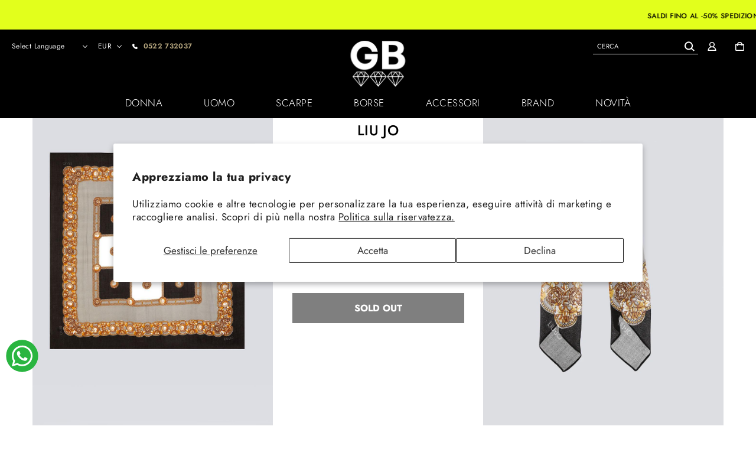

--- FILE ---
content_type: text/html; charset=utf-8
request_url: https://gbshoponline.com/products/liu-jo-foulard-con-stampa-2a2031t0300-22222
body_size: 68671
content:
<!DOCTYPE html>
<html lang="it">
<link href="//gbshoponline.com/cdn/shop/t/15/assets/custom.css?v=14680" rel="stylesheet" type="text/css" media="all" /><head>
<!-- Google Verification Tag - Start --><meta name="google-site-verification" content="81u2svbjnF73qojTl5uXiu0MDD591zrvSCnow8Ch3DE" /><!-- Google Verification Tag - End -->
<!-- Google Tag Manager -->
<script>(function(w,d,s,l,i){w[l]=w[l]||[];w[l].push({'gtm.start':
new Date().getTime(),event:'gtm.js'});var f=d.getElementsByTagName(s)[0],
j=d.createElement(s),dl=l!='dataLayer'?'&l='+l:'';j.async=true;j.src=
'https://www.googletagmanager.com/gtm.js?id='+i+dl;f.parentNode.insertBefore(j,f);
})(window,document,'script','dataLayer','GTM-T5NM373T');</script>
<!-- End Google Tag Manager -->
  <meta charset="utf-8" />
<meta http-equiv="X-UA-Compatible" content="IE=edge" />
<meta name="viewport" content="width=device-width, initial-scale=1.0" />
<script type="text/javascript">

  
  var includeArrSB = [
       "trustpilot",
        "zopim",
        "translate",
   ]


   var includeArrToAddMoreSB = [
    "common",
    "appmate",
    "googletagmanage",
  
   ]
   let checkSBInclude, checkSBIncludeLoadMore;

   var observerSB = new MutationObserver(e => {
       e.forEach(({
           addedNodes: e
       }) => {
           e.forEach(e => {
               checkSBIncludeLoadMore = includeArrToAddMoreSB.filter(item => e.src?.includes(item)).length
               if (checkSBIncludeLoadMore) {
                   if (!window.loadMoreSP) window.loadMoreSP = []
                   window.loadMoreSP.push(e.outerHTML.toString())
                   e.remove()
               } else {
                   checkSBInclude = includeArrSB.filter(item => e.src?.includes(item)).length
                   if (1 === e.nodeType && "SCRIPT" === e.tagName && checkSBInclude) {
                       (e.setAttribute("data-src", e.src), e.removeAttribute("src"))
                   } else {
                       1 === e.nodeType && "SCRIPT" === e.tagName &&
                           (e.innerHTML.includes("asyncLoad") &&
                               (e.innerHTML = e.innerHTML.replace("if(window.attachEvent)", "document.addEventListener('asyncLazyLoad',function(event){asyncLoad();});if(window.attachEvent)").replaceAll(", asyncLoad", ", function(){}")), e.innerHTML.includes("PreviewBarInjector") && (e.innerHTML = e.innerHTML.replace("DOMContentLoaded", "asyncLazyLoad")), (e.className == 'analytics') && (e.type = 'text/lazyload'), (e.src.includes("assets/storefront/features") || e.src.includes("assets/shopify_pay") || e.src.includes("connect.facebook.net")) &&
                               (e.setAttribute("data-src", e.src), e.removeAttribute("src")))
                   }
               }

           })
       })
   });
   observerSB.observe(document.documentElement, {
       childList: !0,
       subtree: !0
   })
</script> 
  <link rel="preload" href="//gbshoponline.com/cdn/shop/t/15/assets/bundle.css?v=60520724774505836151718015691" as="style" />

<link rel="canonical" href="https://gbshoponline.com/products/liu-jo-foulard-con-stampa-2a2031t0300-22222" />


<link rel="shortcut icon" href="//gbshoponline.com/cdn/shop/files/gb_black_32x32.jpg?v=1719831417" type="image/png" />



<link rel="preconnect" href="https://cdn.shopify.com" crossorigin />





    

<!--Product Vendor Camelcase-->
  
  

<!--Product Vendor Camelcase-->
  
  

<!-- Find current product model_code -->
  

<!-- Find current product main_collection -->
 

<!-- Find current product season: -->
  

<!-- Find current product season: -->
  

<!-- Check if product has model_code variants -->
  

    

<!-- Find current product macro_color -->
    

<!-- Find current product micro_color -->
    

<!-- Find current product macro_category -->
    

<!-- Find current product micro_category -->
    

<!-- Find current product gender -->
  

	


  <!-- Primary Meta Tags -->
  <meta name="title" content=" Liu Jo Foulard Con Stampa Nero Woman">
  <meta property="og:site_name" content="GBshoponline">
  <meta property="og:price:amount" content="24,00">
  <meta property="og:price:currency" content="EUR">

  <!-- Open Graph / Facebook -->
  <meta property="og:type" content="website">
  <meta property="og:url" content="https://gbshoponline.com/products/liu-jo-foulard-con-stampa-2a2031t0300-22222">
  <meta property="og:title" content=" Liu Jo Foulard Con Stampa Nero Woman">
  <meta property="og:description" content="Acquista Liu Jo Foulard Con Stampa Nero Woman per soli €24,00 EUR su GBshoponline">
  <meta property="og:image" content="//gbshoponline.com/cdn/shop/files/image_a021d620-084f-494a-bd8c-a79ab005e88a_1000x.jpg?v=1756094441">

  <!-- Twitter -->
  <meta property="twitter:card" content="summary_large_image">
  <meta property="twitter:url" content="https://gbshoponline.com/products/liu-jo-foulard-con-stampa-2a2031t0300-22222">
  <meta property="twitter:title" content=" Liu Jo Foulard Con Stampa Nero Woman">
  <meta property="twitter:description" content="Acquista Liu Jo Foulard Con Stampa Nero Woman per soli €24,00 EUR su GBshoponline">
  <meta property="twitter:image" content="//gbshoponline.com/cdn/shop/files/image_a021d620-084f-494a-bd8c-a79ab005e88a_1000x.jpg?v=1756094441">
  <meta property="twitter:site" content="@GbAbbigliamento">





<!--begin-boost-pfs-filter-css-->
      <link rel="stylesheet" href="//gbshoponline.com/cdn/shop/t/15/assets/boost-pfs-instant-search.css?v=27942752648713783801677327849" as="style" ><link href="//gbshoponline.com/cdn/shop/t/15/assets/boost-pfs-custom.css?v=43405881225327710161678076295" rel="stylesheet" type="text/css" media="all" />
<style data-id="boost-pfs-style" type="text/css">
    .boost-pfs-filter-option-title-text {}

   .boost-pfs-filter-tree-v .boost-pfs-filter-option-title-text:before {}
    .boost-pfs-filter-tree-v .boost-pfs-filter-option.boost-pfs-filter-option-collapsed .boost-pfs-filter-option-title-text:before {}
    .boost-pfs-filter-tree-h .boost-pfs-filter-option-title-heading:before {}

    .boost-pfs-filter-refine-by .boost-pfs-filter-option-title h3 {}

    .boost-pfs-filter-option-content .boost-pfs-filter-option-item-list .boost-pfs-filter-option-item button,
    .boost-pfs-filter-option-content .boost-pfs-filter-option-item-list .boost-pfs-filter-option-item .boost-pfs-filter-button,
    .boost-pfs-filter-option-range-amount input,
    .boost-pfs-filter-tree-v .boost-pfs-filter-refine-by .boost-pfs-filter-refine-by-items .refine-by-item,
    .boost-pfs-filter-refine-by-wrapper-v .boost-pfs-filter-refine-by .boost-pfs-filter-refine-by-items .refine-by-item,
    .boost-pfs-filter-refine-by .boost-pfs-filter-option-title,
    .boost-pfs-filter-refine-by .boost-pfs-filter-refine-by-items .refine-by-item>a,
    .boost-pfs-filter-refine-by>span,
    .boost-pfs-filter-clear,
    .boost-pfs-filter-clear-all{}
    .boost-pfs-filter-tree-h .boost-pfs-filter-pc .boost-pfs-filter-refine-by-items .refine-by-item .boost-pfs-filter-clear .refine-by-type, 
    .boost-pfs-filter-refine-by-wrapper-h .boost-pfs-filter-pc .boost-pfs-filter-refine-by-items .refine-by-item .boost-pfs-filter-clear .refine-by-type {}

    .boost-pfs-filter-option-multi-level-collections .boost-pfs-filter-option-multi-level-list .boost-pfs-filter-option-item .boost-pfs-filter-button-arrow .boost-pfs-arrow:before,
    .boost-pfs-filter-option-multi-level-tag .boost-pfs-filter-option-multi-level-list .boost-pfs-filter-option-item .boost-pfs-filter-button-arrow .boost-pfs-arrow:before {}

    .boost-pfs-filter-refine-by-wrapper-v .boost-pfs-filter-refine-by .boost-pfs-filter-refine-by-items .refine-by-item .boost-pfs-filter-clear:after, 
    .boost-pfs-filter-refine-by-wrapper-v .boost-pfs-filter-refine-by .boost-pfs-filter-refine-by-items .refine-by-item .boost-pfs-filter-clear:before, 
    .boost-pfs-filter-tree-v .boost-pfs-filter-refine-by .boost-pfs-filter-refine-by-items .refine-by-item .boost-pfs-filter-clear:after, 
    .boost-pfs-filter-tree-v .boost-pfs-filter-refine-by .boost-pfs-filter-refine-by-items .refine-by-item .boost-pfs-filter-clear:before,
    .boost-pfs-filter-refine-by-wrapper-h .boost-pfs-filter-pc .boost-pfs-filter-refine-by-items .refine-by-item .boost-pfs-filter-clear:after, 
    .boost-pfs-filter-refine-by-wrapper-h .boost-pfs-filter-pc .boost-pfs-filter-refine-by-items .refine-by-item .boost-pfs-filter-clear:before, 
    .boost-pfs-filter-tree-h .boost-pfs-filter-pc .boost-pfs-filter-refine-by-items .refine-by-item .boost-pfs-filter-clear:after, 
    .boost-pfs-filter-tree-h .boost-pfs-filter-pc .boost-pfs-filter-refine-by-items .refine-by-item .boost-pfs-filter-clear:before {}
    .boost-pfs-filter-option-range-slider .noUi-value-horizontal {}

    .boost-pfs-filter-tree-mobile-button button,
    .boost-pfs-filter-top-sorting-mobile button {}
    .boost-pfs-filter-top-sorting-mobile button>span:after {}
  </style>
  <!--end-boost-pfs-filter-css-->
  <!-- Facebook Pixel Code -->

  <!-- <link rel="preload" href="https://amaicdn.com/discountmanager/common.js" as="script"> -->
  
	<script>
		window.theme = {
			settings: {
				tag: "STAGIONE_A23",
				customLabel: "NUOVA COLLEZIONE"
			}
		}

		window.collection = null;
	</script>

	
		

<script type="text/javascript">
  function initAppmate(Appmate){
    Appmate.wk.on({
      'click [data-wk-add-product]': eventHandler(function(){
        var productId = this.getAttribute('data-wk-add-product');
        var select = Appmate.wk.$('form select[name="id"]');
        var variantId = select.length ? select.val() : undefined;
        Appmate.wk.addProduct(productId, variantId).then(function(product) {
          var variant = product.selected_or_first_available_variant || {};
          sendTracking({
            hitType: 'event',
            eventCategory: 'Wishlist',
            eventAction: 'WK Added Product',
            eventLabel: 'Wishlist King',
          }, {
            id: variant.sku || variant.id,
            name: product.title,
            category: product.type,
            brand: product.vendor,
            variant: variant.title,
            price: variant.price
          }, {
            list: "" || undefined
          });
        });
      }),
      'click [data-wk-remove-product]': eventHandler(function(){
        var productId = this.getAttribute('data-wk-remove-product');
        Appmate.wk.removeProduct(productId).then(function(product) {
          var variant = product.selected_or_first_available_variant || {};
          sendTracking({
            hitType: 'event',
            eventCategory: 'Wishlist',
            eventAction: 'WK Removed Product',
            eventLabel: 'Wishlist King',
          }, {
            id: variant.sku || variant.id,
            name: product.title,
            category: product.type,
            brand: product.vendor,
            variant: variant.title,
            price: variant.price
          }, {
            list: "" || undefined
          });
        });
      }),
      'click [data-wk-remove-item]': eventHandler(function(){
        var itemId = this.getAttribute('data-wk-remove-item');
        fadeOrNot(this, function() {
          Appmate.wk.removeItem(itemId).then(function(product){
            var variant = product.selected_or_first_available_variant || {};
            sendTracking({
              hitType: 'event',
              eventCategory: 'Wishlist',
              eventAction: 'WK Removed Product',
              eventLabel: 'Wishlist King',
            }, {
              id: variant.sku || variant.id,
              name: product.title,
              category: product.type,
              brand: product.vendor,
              variant: variant.title,
              price: variant.price
            }, {
              list: "" || undefined
            });
          });
        });
      }),
      'click [data-wk-clear-wishlist]': eventHandler(function(){
        var wishlistId = this.getAttribute('data-wk-clear-wishlist');
        Appmate.wk.clear(wishlistId).then(function() {
          sendTracking({
            hitType: 'event',
            eventCategory: 'Wishlist',
            eventAction: 'WK Cleared Wishlist',
            eventLabel: 'Wishlist King',
          });
        });
      }),
      'click [data-wk-share]': eventHandler(function(){
        var params = {
          wkShareService: this.getAttribute("data-wk-share-service"),
          wkShare: this.getAttribute("data-wk-share"),
          wkShareImage: this.getAttribute("data-wk-share-image")
        };
        var shareLink = Appmate.wk.getShareLink(params);

        sendTracking({
          hitType: 'event',
          eventCategory: 'Wishlist',
          eventAction: 'WK Shared Wishlist (' + params.wkShareService + ')',
          eventLabel: 'Wishlist King',
        });

        switch (params.wkShareService) {
          case 'link':
            Appmate.wk.$('#wk-share-link-text').addClass('wk-visible').find('.wk-text').html(shareLink);
            var copyButton = Appmate.wk.$('#wk-share-link-text .wk-clipboard');
            var copyText = copyButton.html();
            var clipboard = Appmate.wk.clipboard(copyButton[0]);
            clipboard.on('success', function(e) {
              copyButton.html('copied');
              setTimeout(function(){
                copyButton.html(copyText);
              }, 2000);
            });
            break;
          case 'email':
            window.location.href = shareLink;
            break;
          case 'contact':
            var contactUrl = '/pages/contact';
            var message = 'Here is the link to my list:\n' + shareLink;
            window.location.href=contactUrl + '?message=' + encodeURIComponent(message);
            break;
          default:
            window.open(
              shareLink,
              'wishlist_share',
              'height=590, width=770, toolbar=no, menubar=no, scrollbars=no, resizable=no, location=no, directories=no, status=no'
            );
        }
      }),
      'click [data-wk-move-to-cart]': eventHandler(function(){
        var $elem = Appmate.wk.$(this);
        $form = $elem.parents('form');
        $elem.prop("disabled", true);

        var item = this.getAttribute('data-wk-move-to-cart');
        var formData = $form.serialize();

        fadeOrNot(this, function(){
          Appmate.wk
          .moveToCart(item, formData)
          .then(function(product){
            $elem.prop("disabled", false);

            var variant = product.selected_or_first_available_variant || {};
            sendTracking({
              hitType: 'event',
              eventCategory: 'Wishlist',
              eventAction: 'WK Added to Cart',
              eventLabel: 'Wishlist King',
              hitCallback: function() {
                window.scrollTo(0, 0);
                location.reload();
              }
            }, {
              id: variant.sku || variant.id,
              name: product.title,
              category: product.type,
              brand: product.vendor,
              variant: variant.title,
              price: variant.price,
              quantity: 1,
            }, {
              list: "" || undefined
            });
          });
        });
      }),
      'render .wk-option-select': function(elem){
        appmateOptionSelect(elem);
      },
      'login-required': function (intent) {
        var redirect = {
          path: window.location.pathname,
          intent: intent
        };
        window.location = '/account/login?wk-redirect=' + encodeURIComponent(JSON.stringify(redirect));
      },
      'ready': function () {
        fillContactForm();

        var redirect = Appmate.wk.getQueryParam('wk-redirect');
        if (redirect) {
          Appmate.wk.addLoginRedirect(Appmate.wk.$('#customer_login'), JSON.parse(redirect));
        }
        var intent = Appmate.wk.getQueryParam('wk-intent');
        if (intent) {
          intent = JSON.parse(intent);
          switch (intent.action) {
            case 'addProduct':
              Appmate.wk.addProduct(intent.product, intent.variant)
              break;
            default:
              console.warn('Wishlist King: Intent not implemented', intent)
          }
          if (window.history && window.history.pushState) {
            history.pushState(null, null, window.location.pathname);
          }
        }
      }
    });

    Appmate.init({
      shop: {
        domain: 'gb-abbigliamento.myshopify.com'
      },
      session: {
        customer: ''
      },
      globals: {
        settings: {
          app_wk_icon: 'heart',
          app_wk_share_position: 'hidden',
          app_wk_products_per_row: 4,
          money_format: '€{{amount_with_comma_separator}}',
          root_url: ''
        },
        customer: '',
        customer_accounts_enabled: true,
        locale: {
        	add_to_cart: 'Aggiungi al carrello',
        	view_product: 'Vedi prodotto',
        	remove_from_wishlist: 'Rimuovi dalla Wishlist',
        	collection_empty: 'La tua wishlist è vuota!',
        	login_note_html: '<a href="/account/login">Accedi</a> o <a href="/account/register">registrati</a> per salvare la tua wishlist.'
      	}
      },
      wishlist: {
        filter: function(product) {
          return !product.hidden;
        },
        loginRequired: false,
        handle: '/pages/wishlist',
        proxyHandle: "/a/wk",
        share: {
          handle: "/pages/shared-wishlist",
          title: 'My Wishlist',
          description: 'Check out some of my favorite things @ GBshoponline.',
          imageTitle: 'GBshoponline',
          hashTags: 'wishlist',
          twitterUser: false // will be used with via
        }
      }
    });

    function sendTracking(event, product, action) {
      if (typeof fbq === 'function') {
        switch (event.eventAction) {
          case "WK Added Product":
            fbq('track', 'AddToWishlist', {
              value: product.price,
              currency: 'EUR'
            });
            break;
        }
      }
      if (typeof ga === 'function') {
        if (product) {
          delete product.price;
          ga('ec:addProduct', product);
        }

        if (action) {
          ga('ec:setAction', 'click', action);
        }

        if (event) {
          ga('send', event);
        }

        if (!ga.loaded) {
          event && event.hitCallback && event.hitCallback()
        }
      } else {
        event && event.hitCallback && event.hitCallback()
      }
    }

    function fillContactForm() {
      document.addEventListener('DOMContentLoaded', fillContactForm)
      if (document.getElementById('contact_form')) {
        var message = Appmate.wk.getQueryParam('message');
        var bodyElement = document.querySelector("#contact_form textarea[name='contact[body]']");
        if (bodyElement && message) {
          bodyElement.value = message;
        }
      }
    }

    function eventHandler (callback) {
      return function (event) {
        if (typeof callback === 'function') {
          callback.call(this, event)
        }
        if (event) {
          event.preventDefault();
          event.stopPropagation();
        }
      }
    }

    function fadeOrNot(elem, callback){
      if (typeof $ !== "function") {
        callback();
        return;
      }
      var $elem = $(elem);
  	  if ($elem.parents('.wk-fadeout').length) {
        $elem.parents('.wk-fadeout').fadeOut(callback);
      } else {
        callback();
      }
    }
  }
</script>



<script
  id="wishlist-icon-filled"
  data="wishlist"
  type="text/x-template"
  app="wishlist-king"
>
  {% if settings.app_wk_icon == "heart" %}
    {% comment %} <svg xmlns="http://www.w3.org/2000/svg" class="{{ class }}" width="17.143" height="15" viewBox="0 0 17.143 15">
      <path id="Path_55" data-name="Path 55" d="M5.9,15.571,12.571,22l6.667-6.429A4.761,4.761,0,1,0,12.571,8.91,4.761,4.761,0,1,0,5.9,15.571ZM8.762,8.714A3.021,3.021,0,0,1,11.2,9.937l1.372,1.832,1.372-1.832A3.046,3.046,0,1,1,18.207,14.2l-.084.063-.075.072-5.476,5.281L7.095,14.338l-.075-.072L6.936,14.2A3.048,3.048,0,0,1,8.762,8.714Z" transform="translate(-4 -7)" fill="#fff"/>
    </svg> {% endcomment %}
      {% comment %} HEART_FILLED: <svg version='1.1' xmlns='https://www.w3.org/2000/svg' width='64' height='64' viewBox='0 0 64 64'>
      <path d='M47.199 4c-6.727 0-12.516 5.472-15.198 11.188-2.684-5.715-8.474-11.188-15.201-11.188-9.274 0-16.8 7.527-16.8 16.802 0 18.865 19.031 23.812 32.001 42.464 12.26-18.536 31.999-24.2 31.999-42.464 0-9.274-7.527-16.802-16.801-16.802z' fill='#000'></path>
    </svg>{% endcomment %}
    <svg xmlns="http://www.w3.org/2000/svg" class="{{ class }}" width="17.143" height="15" viewBox="0 0 17.143 15">
      <path id="Path_55" data-name="Path 55" d="M5.9,15.571,12.571,22l6.667-6.429A4.761,4.761,0,1,0,12.571,8.91,4.761,4.761,0,1,0,5.9,15.571ZM8.762,8.714A3.021,3.021,0,0,1,11.2,9.937l1.372,1.832,1.372-1.832A3.046,3.046,0,1,1,18.207,14.2l-.084.063-.075.072-5.476,5.281L7.095,14.338l-.075-.072L6.936,14.2A3.048,3.048,0,0,1,8.762,8.714Z" transform="translate(-4 -7)" fill="#fff"/>
    </svg>
  {% elsif settings.app_wk_icon == "star" %}
    <svg version='1.1' xmlns='https://www.w3.org/2000/svg' width='64' height='60.9' viewBox='0 0 64 64'>
      <path d='M63.92,23.25a1.5,1.5,0,0,0-1.39-1H40.3L33.39,1.08A1.5,1.5,0,0,0,32,0h0a1.49,1.49,0,0,0-1.39,1L23.7,22.22H1.47a1.49,1.49,0,0,0-1.39,1A1.39,1.39,0,0,0,.6,24.85l18,13L11.65,59a1.39,1.39,0,0,0,.51,1.61,1.47,1.47,0,0,0,.88.3,1.29,1.29,0,0,0,.88-0.3l18-13.08L50,60.68a1.55,1.55,0,0,0,1.76,0,1.39,1.39,0,0,0,.51-1.61l-6.9-21.14,18-13A1.45,1.45,0,0,0,63.92,23.25Z' fill='#be8508'></path>
    </svg>
  {% endif %}
</script>

<script
  id="wishlist-icon-empty"
  data="wishlist"
  type="text/x-template"
  app="wishlist-king"
>
  {% if settings.app_wk_icon == "heart" %}
    <svg xmlns="http://www.w3.org/2000/svg" class="{{ class }}" width="17.143" height="15" viewBox="0 0 17.143 15">
      <path id="Path_55" data-name="Path 55" d="M5.9,15.571,12.571,22l6.667-6.429A4.761,4.761,0,1,0,12.571,8.91,4.761,4.761,0,1,0,5.9,15.571ZM8.762,8.714A3.021,3.021,0,0,1,11.2,9.937l1.372,1.832,1.372-1.832A3.046,3.046,0,1,1,18.207,14.2l-.084.063-.075.072-5.476,5.281L7.095,14.338l-.075-.072L6.936,14.2A3.048,3.048,0,0,1,8.762,8.714Z" transform="translate(-4 -7)" fill="#fff"/>
    </svg>
    {% comment %} <svg version='1.1' xmlns='https://www.w3.org/2000/svg' width='64px' height='60.833px' viewBox='0 0 64 60.833'>
      <path stroke='#000' stroke-width='5' stroke-miterlimit='10' fill-opacity='0' d='M45.684,2.654c-6.057,0-11.27,4.927-13.684,10.073 c-2.417-5.145-7.63-10.073-13.687-10.073c-8.349,0-15.125,6.776-15.125,15.127c0,16.983,17.134,21.438,28.812,38.231 c11.038-16.688,28.811-21.787,28.811-38.231C60.811,9.431,54.033,2.654,45.684,2.654z'/>
    </svg> {% endcomment %}
  {% elsif settings.app_wk_icon == "star" %}
    <svg version='1.1' xmlns='https://www.w3.org/2000/svg' width='64' height='60.9' viewBox='0 0 64 64'>
      <path d='M63.92,23.25a1.5,1.5,0,0,0-1.39-1H40.3L33.39,1.08A1.5,1.5,0,0,0,32,0h0a1.49,1.49,0,0,0-1.39,1L23.7,22.22H1.47a1.49,1.49,0,0,0-1.39,1A1.39,1.39,0,0,0,.6,24.85l18,13L11.65,59a1.39,1.39,0,0,0,.51,1.61,1.47,1.47,0,0,0,.88.3,1.29,1.29,0,0,0,.88-0.3l18-13.08L50,60.68a1.55,1.55,0,0,0,1.76,0,1.39,1.39,0,0,0,.51-1.61l-6.9-21.14,18-13A1.45,1.45,0,0,0,63.92,23.25ZM42.75,36.18a1.39,1.39,0,0,0-.51,1.61l5.81,18L32.85,44.69a1.41,1.41,0,0,0-1.67,0L15.92,55.74l5.81-18a1.39,1.39,0,0,0-.51-1.61L6,25.12H24.7a1.49,1.49,0,0,0,1.39-1L32,6.17l5.81,18a1.5,1.5,0,0,0,1.39,1H58Z' fill='#be8508'></path>
    </svg>
  {% endif %}
</script>

<script
  id="wishlist-icon-remove"
  data="wishlist"
  type="text/x-template"
  app="wishlist-king"
>
  <svg role="presentation" viewBox="0 0 16 14">
    <path d="M15 0L1 14m14 0L1 0" stroke="currentColor" fill="none" fill-rule="evenodd"></path>
  </svg>
</script>

<script
  id="wishlist-link"
  data="wishlist"
  type="text/x-template"
  app="wishlist-king"
>
  {% if wishlist.item_count %}
    {% assign link_icon = 'wishlist-icon-filled' %}
  {% else %}
    {% assign link_icon = 'wishlist-icon-empty' %}
  {% endif %}
  <a href="{{ wishlist.url }}" class="wk-link wk-{{ wishlist.state }}" title="View Wishlist"><div class="wk-icon">{% include link_icon %}</div><span class="wk-label">Wishlist</span> <span class="wk-count">{{ wishlist.item_count }}</span></a>
</script>

<script
  id="wishlist-link-li"
  data="wishlist"
  type="text/x-template"
  app="wishlist-king"
>
  <li class="wishlist-link-li wk-{{ wishlist.state }}">
    {% include 'wishlist-link' %}
  </li>
</script>

<script
  id="wishlist-button-product"
  data="product"
  type="text/x-template"
  app="wishlist-king"
>
  {% if product.in_wishlist %}
    {% assign btn_text = 'In Wishlist' %}
    {% assign btn_title = locale.remove_from_wishlist %}
    {% assign btn_action = 'wk-remove-product' %}
    {% assign btn_icon = 'wishlist-icon-filled' %}
  {% else %}
    {% assign btn_text = 'Wishlist' %}
    {% assign btn_title = 'Wishlist' %}
    {% assign btn_action = 'wk-add-product' %}
    {% assign btn_icon = 'wishlist-icon-empty' %}
  {% endif %}

  <button type="button" class="wk-button-product {{ btn_action }}" title="{{ btn_title }}" data-{{ btn_action }}="{{ product.id }}">
    <div class="wk-icon">
      {% include btn_icon %}
    </div>
    <span class="wk-label">{{ btn_text }}</span>
  </button>
</script>

<script
  id="wishlist-button-collection"
  data="product"
  type="text/x-template"
  app="wishlist-king"
>
  {% if product.in_wishlist %}
    {% assign btn_text = 'In Wishlist' %}
    {% assign btn_title = locale.remove_from_wishlist %}
    {% assign btn_action = 'wk-remove-product' %}
    {% assign btn_icon = 'wishlist-icon-filled' %}
  {% else %}
    {% assign btn_text = 'Add to Wishlist' %}
    {% assign btn_title = 'Add to Wishlist' %}
    {% assign btn_action = 'wk-add-product' %}
    {% assign btn_icon = 'wishlist-icon-empty' %}
  {% endif %}

  <button type="button" class="wk-button-collection {{ btn_action }}" title="{{ btn_title }}" data-{{ btn_action }}="{{ product.id }}">
    <div class="wk-icon">
      {% include btn_icon %}
    </div>
    <span class="wk-label">{{ btn_text }}</span>
  </button>
</script>

<script
  id="wishlist-button-wishlist-page"
  data="product"
  type="text/x-template"
  app="wishlist-king"
>
  {% if wishlist.read_only %}
    {% assign item_id = product.id %}
  {% else %}
    {% assign item_id = product.wishlist_item_id %}
  {% endif %}

  {% assign add_class = '' %}
  {% if product.in_wishlist and wishlist.read_only == true %}
    {% assign btn_text = 'In Wishlist' %}
    {% assign btn_title = locale.remove_from_wishlist %}
    {% assign btn_action = 'wk-remove-product' %}
    {% assign btn_icon = 'wishlist-icon-filled' %}
  {% elsif product.in_wishlist and wishlist.read_only == false %}
    {% assign btn_text = 'In Wishlist' %}
    {% assign btn_title = locale.remove_from_wishlist %}
    {% assign btn_action = 'wk-remove-item' %}
    {% assign btn_icon = 'wishlist-icon-remove' %}
    {% assign add_class = 'wk-with-hover' %}
  {% else %}
    {% assign btn_text = 'Add to Wishlist' %}
    {% assign btn_title = 'Add to Wishlist' %}
    {% assign btn_action = 'wk-add-product' %}
    {% assign btn_icon = 'wishlist-icon-empty' %}
    {% assign add_class = 'wk-with-hover' %}
  {% endif %}

  <button type="button" class="wk-button-wishlist-page {{ btn_action }} {{ add_class }}" title="{{ btn_title }}" data-{{ btn_action }}="{{ item_id }}">
    <div class="wk-icon">
      {% include btn_icon %}
    </div>
    <span class="wk-label">{{ btn_text }}</span>
  </button>
</script>

<script
  id="wishlist-button-wishlist-clear"
  data="wishlist"
  type="text/x-template"
  app="wishlist-king"
>
  {% assign btn_text = 'Clear Wishlist' %}
  {% assign btn_title = 'Clear Wishlist' %}
  {% assign btn_class = 'wk-button-wishlist-clear' %}

  <button type="button" class="{{ btn_class }}" title="{{ btn_title }}" data-wk-clear-wishlist="{{ wishlist.permaId }}">
    <span class="wk-label">{{ btn_text }}</span>
  </button>
</script>

<script
  id="wishlist-shared"
  data="shared_wishlist"
  type="text/x-template"
  app="wishlist-king"
>
  {% assign wishlist = shared_wishlist %}
  {% include 'wishlist-collection' with wishlist %}
</script>

<script
  id="wishlist-collection"
  data="wishlist"
  type="text/x-template"
  app="wishlist-king"
>
  <div class='wishlist-collection'>
  {% if wishlist.item_count == 0 %}
    {% include 'wishlist-collection-empty' %}
  {% else %}
    {% if customer_accounts_enabled and customer == false and wishlist.read_only == false %}
      {% include 'wishlist-collection-login-note' %}
    {% endif %}

    {% if settings.app_wk_share_position == "top" %}
      {% unless wishlist.read_only %}
        {% include 'wishlist-collection-share' %}
      {% endunless %}
    {% endif %}

    {% include 'wishlist-collection-loop' %}

    {% if settings.app_wk_share_position == "bottom" %}
      {% unless wishlist.read_only %}
        {% include 'wishlist-collection-share' %}
      {% endunless %}
    {% endif %}

    {% unless wishlist.read_only %}
      {% include 'wishlist-button-wishlist-clear' %}
    {% endunless %}
  {% endif %}
  </div>
</script>

<script
  id="wishlist-collection-empty"
  data="wishlist"
  type="text/x-template"
  app="wishlist-king"
>
  <div class="wk-row">
    <div class="wk-span12">
      <h3 class="wk-wishlist-empty-note">{{ locale.collection_empty }}</h3>
    </div>
  </div>
</script>

<script
  id="wishlist-collection-login-note"
  data="wishlist"
  type="text/x-template"
  app="wishlist-king"
>
  <div class="wk-row">
    <p class="wk-span12 wk-login-note">
      {{ locale.login_note_html }}
    </p>
  </div>
</script>

<script
  id="wishlist-collection-share"
  data="wishlist"
  type="text/x-template"
  app="wishlist-king"
>
  <h3 id="wk-share-head">Share Wishlist</h3>
  <ul id="wk-share-list">
    <li>{% include 'wishlist-share-button-fb' %}</li>
    <li>{% include 'wishlist-share-button-pinterest' %}</li>
    <li>{% include 'wishlist-share-button-twitter' %}</li>
    <li>{% include 'wishlist-share-button-email' %}</li>
    <li id="wk-share-whatsapp">{% include 'wishlist-share-button-whatsapp' %}</li>
    <li>{% include 'wishlist-share-button-link' %}</li>
    {% comment %}
    <li>{% include 'wishlist-share-button-contact' %}</li>
    {% endcomment %}
  </ul>
  <div id="wk-share-link-text"><span class="wk-text"></span><button class="wk-clipboard" data-clipboard-target="#wk-share-link-text .wk-text">copy link</button></div>
</script>

<script
  id="wishlist-collection-loop"
  data="wishlist"
  type="text/x-template"
  app="wishlist-king"
>
  <div class="wk-row">
    {% assign item_count = 0 %}
    {% for product in wishlist.products %}
      {% assign item_count = item_count | plus: 1 %}
      {% unless limit and item_count > limit %}
        {% assign hide_default_title = false %}
        {% if product.variants.length == 1 and product.variants[0].title contains 'Default' %}
          {% assign hide_default_title = true %}
        {% endif %}

        {% assign items_per_row = settings.app_wk_products_per_row %}
        {% assign wk_item_width = 100 | divided_by: items_per_row %}

        <div class="wk-item-column" style="width: {{ wk_item_width }}%">
          <div id="wk-item-{{ product.wishlist_item_id }}" class="wk-item {{ wk_item_class }} {% unless wishlist.read_only %}wk-fadeout{% endunless %}" data-wk-item="{{ product.wishlist_item_id }}">

            {% include 'wishlist-collection-product-image' with product %}
            {% include 'wishlist-button-wishlist-page' with product %}
            {% include 'wishlist-collection-product-vendor' with product %}
            {% include 'wishlist-collection-product-title' with product %}
            {% include 'wishlist-collection-product-price' %}
            {% include 'wishlist-collection-product-form' with product %}
          </div>
        </div>
      {% endunless %}
    {% endfor %}
  </div>
</script>

<script
  id="wishlist-collection-product-image"
  data="wishlist"
  type="text/x-template"
  app="wishlist-king"
>
  <div class="wk-image">
    <a href="{{ product | variant_url }}" class="wk-variant-link wk-content" title="{{ locale.view_product }}">
      <img class="wk-variant-image"
         src="{{ product | variant_img_url: '1000x' }}"
         alt="{{ product.title }}" />
    </a>
  </div>
</script>

<script
  id="wishlist-collection-product-vendor"
  data="wishlist"
  type="text/x-template"
  app="wishlist-king"
>
  <div class="wk-product-vendor">
    <a href="{{ product | variant_url }}" class="wk-variant-link" title="{{ locale.view_product }}">{{ product.vendor }}</a>
  </div>
</script>

<script
  id="wishlist-collection-product-title"
  data="wishlist"
  type="text/x-template"
  app="wishlist-king"
>
  <div class="wk-product-title">
    <a href="{{ product | variant_url }}" class="wk-variant-link" title="{{ locale.view_product }}">{{ product.title }}</a>
  </div>
</script>

<script
  id="wishlist-collection-product-price"
  data="wishlist"
  type="text/x-template"
  app="wishlist-king"
>
  {% assign variant = product.selected_or_first_available_variant %}
  <div class="wk-purchase">
    <span class="wk-price wk-price-preview">
      {% if variant.price >= variant.compare_at_price %}
      {{ variant.price | money }}
      {% else %}
        {% assign salePercent = variant.compare_at_price | minus: variant.price | times: 100 | divided_by: variant.compare_at_price %}
        <span class="saleprice">{{ variant.price | money }}</span>

        <span class="sale price__sale">-{{salePercent}}%</span>
        <del>{{ variant.compare_at_price | money }}</del>
      {% endif %}
    </span>
  </div>
</script>

<script
  id="wishlist-collection-product-form"
  data="wishlist"
  type="text/x-template"
  app="wishlist-king"
>
  <form id="wk-add-item-form-{{ product.wishlist_item_id }}" action="/cart/add" method="post" class="wk-add-item-form">

    <!-- Begin product options -->
    <div class="wk-product-options {% if hide_default_title %}wk-no-options{% endif %}">

      <div class="wk-select" {% if hide_default_title %} style="display:none"{% endif %}>
        <select id="wk-option-select-{{ product.wishlist_item_id }}" class="wk-option-select" name="id">

          {% for variant in product.variants %}
          <option value="{{ variant.id }}" {% if variant == product.selected_or_first_available_variant %}selected="selected"{% endif %}>
            {{ variant.title }} - {{ variant.price | money }}
          </option>
          {% endfor %}

        </select>
      </div>

      {% comment %}
        {% if settings.display_quantity_dropdown and product.available %}
        <div class="wk-selector-wrapper">
          <label>Quantity</label>
          <input class="wk-quantity" type="number" name="quantity" value="1" class="wk-item-quantity" />
        </div>
        {% endif %}
      {% endcomment %}

      <div class="wk-purchase-section{% if product.variants.length > 1 %} wk-multiple{% endif %}">
        {% unless product.available %}
        <input type="submit" class="wk-add-to-cart disabled" disabled="disabled" value="Sold Out" />
        {% else %}
          {% assign cart_action = 'wk-move-to-cart' %}
          {% if wishlist.read_only %}
            {% assign cart_action = 'wk-add-to-cart' %}
          {% endif %}
          <input type="submit" class="wk-add-to-cart" data-{{ cart_action }}="{{ product.wishlist_item_id }}" name="add" value="{{ locale.add_to_cart }}" />
        {% endunless %}
      </div>
    </div>
    <!-- End product options -->
  </form>
</script>

<script
  id="wishlist-share-button-fb"
  data="wishlist"
  type="text/x-template"
  app="wishlist-king"
>
  {% unless wishlist.empty %}
  <a href="#" class="wk-button-share resp-sharing-button__link" title="Share on Facebook" data-wk-share-service="facebook" data-wk-share="{{ wishlist.permaId }}" data-wk-share-image="{{ wishlist.products[0] | variant_img_url: '1200x630' }}">
    <div class="resp-sharing-button resp-sharing-button--facebook resp-sharing-button--large">
      <div aria-hidden="true" class="resp-sharing-button__icon resp-sharing-button__icon--solid">
        <svg version="1.1" x="0px" y="0px" width="24px" height="24px" viewBox="0 0 24 24" enable-background="new 0 0 24 24" xml:space="preserve">
          <g>
            <path d="M18.768,7.465H14.5V5.56c0-0.896,0.594-1.105,1.012-1.105s2.988,0,2.988,0V0.513L14.171,0.5C10.244,0.5,9.5,3.438,9.5,5.32 v2.145h-3v4h3c0,5.212,0,12,0,12h5c0,0,0-6.85,0-12h3.851L18.768,7.465z"/>
          </g>
        </svg>
      </div>
      <span>Facebook</span>
    </div>
  </a>
  {% endunless %}
</script>

<script
  id="wishlist-share-button-twitter"
  data="wishlist"
  type="text/x-template"
  app="wishlist-king"
>
  {% unless wishlist.empty %}
  <a href="#" class="wk-button-share resp-sharing-button__link" title="Share on Twitter" data-wk-share-service="twitter" data-wk-share="{{ wishlist.permaId }}">
    <div class="resp-sharing-button resp-sharing-button--twitter resp-sharing-button--large">
      <div aria-hidden="true" class="resp-sharing-button__icon resp-sharing-button__icon--solid">
        <svg version="1.1" x="0px" y="0px" width="24px" height="24px" viewBox="0 0 24 24" enable-background="new 0 0 24 24" xml:space="preserve">
          <g>
            <path d="M23.444,4.834c-0.814,0.363-1.5,0.375-2.228,0.016c0.938-0.562,0.981-0.957,1.32-2.019c-0.878,0.521-1.851,0.9-2.886,1.104 C18.823,3.053,17.642,2.5,16.335,2.5c-2.51,0-4.544,2.036-4.544,4.544c0,0.356,0.04,0.703,0.117,1.036 C8.132,7.891,4.783,6.082,2.542,3.332C2.151,4.003,1.927,4.784,1.927,5.617c0,1.577,0.803,2.967,2.021,3.782 C3.203,9.375,2.503,9.171,1.891,8.831C1.89,8.85,1.89,8.868,1.89,8.888c0,2.202,1.566,4.038,3.646,4.456 c-0.666,0.181-1.368,0.209-2.053,0.079c0.579,1.804,2.257,3.118,4.245,3.155C5.783,18.102,3.372,18.737,1,18.459 C3.012,19.748,5.399,20.5,7.966,20.5c8.358,0,12.928-6.924,12.928-12.929c0-0.198-0.003-0.393-0.012-0.588 C21.769,6.343,22.835,5.746,23.444,4.834z"/>
          </g>
        </svg>
      </div>
      <span>Twitter</span>
    </div>
  </a>
  {% endunless %}
</script>

<script
  id="wishlist-share-button-pinterest"
  data="wishlist"
  type="text/x-template"
  app="wishlist-king"
>
  {% unless wishlist.empty %}
  <a href="#" class="wk-button-share resp-sharing-button__link" title="Share on Pinterest" data-wk-share-service="pinterest" data-wk-share="{{ wishlist.permaId }}" data-wk-share-image="{{ wishlist.products[0] | variant_img_url: '1200x630' }}">
    <div class="resp-sharing-button resp-sharing-button--pinterest resp-sharing-button--large">
      <div aria-hidden="true" class="resp-sharing-button__icon resp-sharing-button__icon--solid">
        <svg version="1.1" x="0px" y="0px" width="24px" height="24px" viewBox="0 0 24 24" enable-background="new 0 0 24 24" xml:space="preserve">
          <path d="M12.137,0.5C5.86,0.5,2.695,5,2.695,8.752c0,2.272,0.8 ,4.295,2.705,5.047c0.303,0.124,0.574,0.004,0.661-0.33 c0.062-0.231,0.206-0.816,0.271-1.061c0.088-0.331,0.055-0.446-0.19-0.736c-0.532-0.626-0.872-1.439-0.872-2.59 c0-3.339,2.498-6.328,6.505-6.328c3.548,0,5.497,2.168,5.497,5.063c0,3.809-1.687,7.024-4.189,7.024 c-1.382,0-2.416-1.142-2.085-2.545c0.397-1.675,1.167-3.479,1.167-4.688c0-1.081-0.58-1.983-1.782-1.983 c-1.413,0-2.548,1.461-2.548,3.42c0,1.247,0.422,2.09,0.422,2.09s-1.445,6.126-1.699,7.199c-0.505,2.137-0.076,4.756-0.04,5.02 c0.021,0.157,0.224,0.195,0.314,0.078c0.13-0.171,1.813-2.25,2.385-4.325c0.162-0.589,0.929-3.632,0.929-3.632 c0.459,0.876,1.801,1.646,3.228,1.646c4.247,0,7.128-3.871,7.128-9.053C20.5,4.15,17.182,0.5,12.137,0.5z"/>
        </svg>
      </div>
      <span>Pinterest</span>
    </div>
  </a>
  {% endunless %}
</script>

<script
  id="wishlist-share-button-whatsapp"
  data="wishlist"
  type="text/x-template"
  app="wishlist-king"
>
  {% unless wishlist.empty %}
  <a href="#" class="wk-button-share resp-sharing-button__link" title="Share via WhatsApp" data-wk-share-service="whatsapp" data-wk-share="{{ wishlist.permaId }}">
    <div class="resp-sharing-button resp-sharing-button--whatsapp resp-sharing-button--large">
      <div aria-hidden="true" class="resp-sharing-button__icon resp-sharing-button__icon--solid">
        <svg xmlns="https://www.w3.org/2000/svg" width="24" height="24" viewBox="0 0 24 24">
          <path stroke="none" d="M20.1,3.9C17.9,1.7,15,0.5,12,0.5C5.8,0.5,0.7,5.6,0.7,11.9c0,2,0.5,3.9,1.5,5.6l-1.6,5.9l6-1.6c1.6,0.9,3.5,1.3,5.4,1.3l0,0l0,0c6.3,0,11.4-5.1,11.4-11.4C23.3,8.9,22.2,6,20.1,3.9z M12,21.4L12,21.4c-1.7,0-3.3-0.5-4.8-1.3l-0.4-0.2l-3.5,1l1-3.4L4,17c-1-1.5-1.4-3.2-1.4-5.1c0-5.2,4.2-9.4,9.4-9.4c2.5,0,4.9,1,6.7,2.8c1.8,1.8,2.8,4.2,2.8,6.7C21.4,17.2,17.2,21.4,12,21.4z M17.1,14.3c-0.3-0.1-1.7-0.9-1.9-1c-0.3-0.1-0.5-0.1-0.7,0.1c-0.2,0.3-0.8,1-0.9,1.1c-0.2,0.2-0.3,0.2-0.6,0.1c-0.3-0.1-1.2-0.5-2.3-1.4c-0.9-0.8-1.4-1.7-1.6-2c-0.2-0.3,0-0.5,0.1-0.6s0.3-0.3,0.4-0.5c0.2-0.1,0.3-0.3,0.4-0.5c0.1-0.2,0-0.4,0-0.5c0-0.1-0.7-1.5-1-2.1C8.9,6.6,8.6,6.7,8.5,6.7c-0.2,0-0.4,0-0.6,0S7.5,6.8,7.2,7c-0.3,0.3-1,1-1,2.4s1,2.8,1.1,3c0.1,0.2,2,3.1,4.9,4.3c0.7,0.3,1.2,0.5,1.6,0.6c0.7,0.2,1.3,0.2,1.8,0.1c0.6-0.1,1.7-0.7,1.9-1.3c0.2-0.7,0.2-1.2,0.2-1.3C17.6,14.5,17.4,14.4,17.1,14.3z"/>
        </svg>
      </div>
      <span>WhatsApp</span>
    </div>
  </a>
  {% endunless %}
</script>

<script
  id="wishlist-share-button-email"
  data="wishlist"
  type="text/x-template"
  app="wishlist-king"
>
  {% unless wishlist.empty %}
  <a href="#" class="wk-button-share resp-sharing-button__link" title="Share via Email" data-wk-share-service="email" data-wk-share="{{ wishlist.permaId }}">
    <div class="resp-sharing-button resp-sharing-button--email resp-sharing-button--large">
      <div aria-hidden="true" class="resp-sharing-button__icon resp-sharing-button__icon--solid">
        <svg version="1.1" x="0px" y="0px" width="24px" height="24px" viewBox="0 0 24 24" enable-background="new 0 0 24 24" xml:space="preserve">
          <path d="M22,4H2C0.897,4,0,4.897,0,6v12c0,1.103,0.897,2,2,2h20c1.103,0,2-0.897,2-2V6C24,4.897,23.103,4,22,4z M7.248,14.434 l-3.5,2C3.67,16.479,3.584,16.5,3.5,16.5c-0.174,0-0.342-0.09-0.435-0.252c-0.137-0.239-0.054-0.545,0.186-0.682l3.5-2 c0.24-0.137,0.545-0.054,0.682,0.186C7.571,13.992,7.488,14.297,7.248,14.434z M12,14.5c-0.094,0-0.189-0.026-0.271-0.08l-8.5-5.5 C2.997,8.77,2.93,8.46,3.081,8.229c0.15-0.23,0.459-0.298,0.691-0.147L12,13.405l8.229-5.324c0.232-0.15,0.542-0.084,0.691,0.147 c0.15,0.232,0.083,0.542-0.148,0.691l-8.5,5.5C12.189,14.474,12.095,14.5,12,14.5z M20.934,16.248 C20.842,16.41,20.673,16.5,20.5,16.5c-0.084,0-0.169-0.021-0.248-0.065l-3.5-2c-0.24-0.137-0.323-0.442-0.186-0.682 s0.443-0.322,0.682-0.186l3.5,2C20.988,15.703,21.071,16.009,20.934,16.248z"/>
        </svg>
      </div>
      <span>Email</span>
    </div>
  </a>
  {% endunless %}
</script>

<script
  id="wishlist-share-button-link"
  data="wishlist"
  type="text/x-template"
  app="wishlist-king"
>
  {% unless wishlist.empty %}
  <a href="#" class="wk-button-share resp-sharing-button__link" title="Share via link" data-wk-share-service="link" data-wk-share="{{ wishlist.permaId }}">
    <div class="resp-sharing-button resp-sharing-button--link resp-sharing-button--large">
      <div aria-hidden="true" class="resp-sharing-button__icon resp-sharing-button__icon--solid">
        <svg version='1.1' xmlns='https://www.w3.org/2000/svg' width='512' height='512' viewBox='0 0 512 512'>
          <path d='M459.654,233.373l-90.531,90.5c-49.969,50-131.031,50-181,0c-7.875-7.844-14.031-16.688-19.438-25.813
          l42.063-42.063c2-2.016,4.469-3.172,6.828-4.531c2.906,9.938,7.984,19.344,15.797,27.156c24.953,24.969,65.563,24.938,90.5,0
          l90.5-90.5c24.969-24.969,24.969-65.563,0-90.516c-24.938-24.953-65.531-24.953-90.5,0l-32.188,32.219
          c-26.109-10.172-54.25-12.906-81.641-8.891l68.578-68.578c50-49.984,131.031-49.984,181.031,0
          C509.623,102.342,509.623,183.389,459.654,233.373z M220.326,382.186l-32.203,32.219c-24.953,24.938-65.563,24.938-90.516,0
          c-24.953-24.969-24.953-65.563,0-90.531l90.516-90.5c24.969-24.969,65.547-24.969,90.5,0c7.797,7.797,12.875,17.203,15.813,27.125
          c2.375-1.375,4.813-2.5,6.813-4.5l42.063-42.047c-5.375-9.156-11.563-17.969-19.438-25.828c-49.969-49.984-131.031-49.984-181.016,0
          l-90.5,90.5c-49.984,50-49.984,131.031,0,181.031c49.984,49.969,131.031,49.969,181.016,0l68.594-68.594
          C274.561,395.092,246.42,392.342,220.326,382.186z'/>
        </svg>
      </div>
      <span>E-Mail</span>
    </div>
  </a>
  {% endunless %}
</script>

<script
  id="wishlist-share-button-contact"
  data="wishlist"
  type="text/x-template"
  app="wishlist-king"
>
  {% unless wishlist.empty %}
  <a href="#" class="wk-button-share resp-sharing-button__link" title="Send to customer service" data-wk-share-service="contact" data-wk-share="{{ wishlist.permaId }}">
    <div class="resp-sharing-button resp-sharing-button--link resp-sharing-button--large">
      <div aria-hidden="true" class="resp-sharing-button__icon resp-sharing-button__icon--solid">
        <svg height="24" viewBox="0 0 24 24" width="24" xmlns="http://www.w3.org/2000/svg">
            <path d="M0 0h24v24H0z" fill="none"/>
            <path d="M19 2H5c-1.11 0-2 .9-2 2v14c0 1.1.89 2 2 2h4l3 3 3-3h4c1.1 0 2-.9 2-2V4c0-1.1-.9-2-2-2zm-6 16h-2v-2h2v2zm2.07-7.75l-.9.92C13.45 11.9 13 12.5 13 14h-2v-.5c0-1.1.45-2.1 1.17-2.83l1.24-1.26c.37-.36.59-.86.59-1.41 0-1.1-.9-2-2-2s-2 .9-2 2H8c0-2.21 1.79-4 4-4s4 1.79 4 4c0 .88-.36 1.68-.93 2.25z"/>
        </svg>
      </div>
      <span>E-Mail</span>
    </div>
  </a>
  {% endunless %}
</script>



<script>
  function appmateSelectCallback(variant, selector) {
    var shop = Appmate.wk.globals.shop;
    var product = Appmate.wk.getProduct(variant.product_id);
    var itemId = Appmate.wk.$(selector.variantIdField).parents('[data-wk-item]').attr('data-wk-item');
    var container = Appmate.wk.$('#wk-item-' + itemId);


    

    var imageUrl = '';

    if (variant && variant.image) {
      imageUrl = Appmate.wk.filters.img_url(variant, '1000x');
    } else if (product) {
      imageUrl = Appmate.wk.filters.img_url(product, '1000x');
    }

    if (imageUrl) {
      container.find('.wk-variant-image').attr('src', imageUrl);
    }

    var formatMoney = Appmate.wk.filters.money;

    if (!product.hidden && variant && (variant.available || variant.inventory_policy === 'continue')) {
      container.find('.wk-add-to-cart').removeAttr('disabled').removeClass('disabled').attr('value', Appmate.wk.globals.locale.add_to_cart);
      if(parseFloat(variant.price) < parseFloat(variant.compare_at_price)){
        container.find('.wk-price-preview').html(formatMoney(variant.price) + " <del>" + formatMoney(variant.compare_at_price) + "</del>");
      } else {
        container.find('.wk-price-preview').html(formatMoney(variant.price));
      }
    } else {
      var message = variant && !product.hidden ? "Sold Out" : "Unavailable";
      container.find('.wk-add-to-cart').addClass('disabled').attr('disabled', 'disabled').attr('value', message);
      container.find('.wk-price-preview').text(message);
    }

  };

  function appmateOptionSelect(el){
    if (!Shopify || !Shopify.OptionSelectors) {
      throw new Error('Missing option_selection.js! Please check templates/page.wishlist.liquid');
    }

    var id = el.getAttribute('id');
    var itemId = Appmate.wk.$(el).parents('[data-wk-item]').attr('data-wk-item');
    var container = Appmate.wk.$('#wk-item-' + itemId);

    Appmate.wk.getItem(itemId).then(function(product){
      var selector = new Shopify.OptionSelectors(id, {
        product: product,
        onVariantSelected: appmateSelectCallback,
        enableHistoryState: false
      });

      if (product.selected_variant_id) {
        selector.selectVariant(product.selected_variant_id);
      }

      selector.selectors.forEach(function(selector){
        if (selector.values.length < 2) {
          Appmate.wk.$(selector.element).parents(".selector-wrapper").css({display: "none"});
        }
      });

      // Add label if only one product option and it isn't 'Title'.
      if (product.options.length == 1 && product.options[0] != 'Title') {
        Appmate.wk.$(container)
        .find('.selector-wrapper:first-child')
        .prepend('<label>' + product.options[0] + '</label>');
      }
    });
  }
</script>

<script
  src="https://cdn.appmate.io/legacy-toolkit/1.4.44/appmate.js"
  async
></script>
<link
  href="//gbshoponline.com/cdn/shop/t/15/assets/appmate-wishlist-king.scss.css?v=66738636197151898071677327849"
  rel="stylesheet"
/>

	

		<link href="//gbshoponline.com/cdn/shop/t/15/assets/bundle.css?v=60520724774505836151718015691" rel="stylesheet" type="text/css" media="all" />
		<link href="//gbshoponline.com/cdn/shop/t/15/assets/custom.scss.css?v=5451869932109142871742979993" rel="stylesheet" type="text/css" media="all" />
  
	
<script>window.performance && window.performance.mark && window.performance.mark('shopify.content_for_header.start');</script><meta name="google-site-verification" content="y9vxGt7mSFgx1KMMIF3-3IbeZDa3btSwz9Vyt3f77h4">
<meta name="facebook-domain-verification" content="kp3zsfek52i2flwu634yyix2uxnaen">
<meta id="shopify-digital-wallet" name="shopify-digital-wallet" content="/56586240206/digital_wallets/dialog">
<meta name="shopify-checkout-api-token" content="5333f730bf77659d65b871c061d9e198">
<meta id="in-context-paypal-metadata" data-shop-id="56586240206" data-venmo-supported="false" data-environment="production" data-locale="it_IT" data-paypal-v4="true" data-currency="EUR">
<link rel="alternate" hreflang="x-default" href="https://gbshoponline.com/products/liu-jo-foulard-con-stampa-2a2031t0300-22222">
<link rel="alternate" hreflang="it" href="https://gbshoponline.com/products/liu-jo-foulard-con-stampa-2a2031t0300-22222">
<link rel="alternate" hreflang="en" href="https://gbshoponline.com/en/products/liu-jo-foulard-con-stampa-2a2031t0300-22222">
<link rel="alternate" type="application/json+oembed" href="https://gbshoponline.com/products/liu-jo-foulard-con-stampa-2a2031t0300-22222.oembed">
<script async="async" src="/checkouts/internal/preloads.js?locale=it-IT"></script>
<link rel="preconnect" href="https://shop.app" crossorigin="anonymous">
<script async="async" src="https://shop.app/checkouts/internal/preloads.js?locale=it-IT&shop_id=56586240206" crossorigin="anonymous"></script>
<script id="apple-pay-shop-capabilities" type="application/json">{"shopId":56586240206,"countryCode":"IT","currencyCode":"EUR","merchantCapabilities":["supports3DS"],"merchantId":"gid:\/\/shopify\/Shop\/56586240206","merchantName":"GBshoponline","requiredBillingContactFields":["postalAddress","email","phone"],"requiredShippingContactFields":["postalAddress","email","phone"],"shippingType":"shipping","supportedNetworks":["visa","maestro","masterCard","amex"],"total":{"type":"pending","label":"GBshoponline","amount":"1.00"},"shopifyPaymentsEnabled":true,"supportsSubscriptions":true}</script>
<script id="shopify-features" type="application/json">{"accessToken":"5333f730bf77659d65b871c061d9e198","betas":["rich-media-storefront-analytics"],"domain":"gbshoponline.com","predictiveSearch":true,"shopId":56586240206,"locale":"it"}</script>
<script>var Shopify = Shopify || {};
Shopify.shop = "gb-abbigliamento.myshopify.com";
Shopify.locale = "it";
Shopify.currency = {"active":"EUR","rate":"1.0"};
Shopify.country = "IT";
Shopify.theme = {"name":"[Boost 168452] GB - SEO","id":130515534030,"schema_name":"Exo","schema_version":"1.0.0","theme_store_id":null,"role":"main"};
Shopify.theme.handle = "null";
Shopify.theme.style = {"id":null,"handle":null};
Shopify.cdnHost = "gbshoponline.com/cdn";
Shopify.routes = Shopify.routes || {};
Shopify.routes.root = "/";</script>
<script type="module">!function(o){(o.Shopify=o.Shopify||{}).modules=!0}(window);</script>
<script>!function(o){function n(){var o=[];function n(){o.push(Array.prototype.slice.apply(arguments))}return n.q=o,n}var t=o.Shopify=o.Shopify||{};t.loadFeatures=n(),t.autoloadFeatures=n()}(window);</script>
<script>
  window.ShopifyPay = window.ShopifyPay || {};
  window.ShopifyPay.apiHost = "shop.app\/pay";
  window.ShopifyPay.redirectState = null;
</script>
<script id="shop-js-analytics" type="application/json">{"pageType":"product"}</script>
<script defer="defer" async type="module" src="//gbshoponline.com/cdn/shopifycloud/shop-js/modules/v2/client.init-shop-cart-sync_CMJqCr78.it.esm.js"></script>
<script defer="defer" async type="module" src="//gbshoponline.com/cdn/shopifycloud/shop-js/modules/v2/chunk.common_Dcn2QxEd.esm.js"></script>
<script defer="defer" async type="module" src="//gbshoponline.com/cdn/shopifycloud/shop-js/modules/v2/chunk.modal_C0MPLyYd.esm.js"></script>
<script type="module">
  await import("//gbshoponline.com/cdn/shopifycloud/shop-js/modules/v2/client.init-shop-cart-sync_CMJqCr78.it.esm.js");
await import("//gbshoponline.com/cdn/shopifycloud/shop-js/modules/v2/chunk.common_Dcn2QxEd.esm.js");
await import("//gbshoponline.com/cdn/shopifycloud/shop-js/modules/v2/chunk.modal_C0MPLyYd.esm.js");

  window.Shopify.SignInWithShop?.initShopCartSync?.({"fedCMEnabled":true,"windoidEnabled":true});

</script>
<script>
  window.Shopify = window.Shopify || {};
  if (!window.Shopify.featureAssets) window.Shopify.featureAssets = {};
  window.Shopify.featureAssets['shop-js'] = {"shop-cart-sync":["modules/v2/client.shop-cart-sync_DSJNZbmo.it.esm.js","modules/v2/chunk.common_Dcn2QxEd.esm.js","modules/v2/chunk.modal_C0MPLyYd.esm.js"],"init-fed-cm":["modules/v2/client.init-fed-cm_B8rXoVJ9.it.esm.js","modules/v2/chunk.common_Dcn2QxEd.esm.js","modules/v2/chunk.modal_C0MPLyYd.esm.js"],"shop-toast-manager":["modules/v2/client.shop-toast-manager_C5ER3ZCd.it.esm.js","modules/v2/chunk.common_Dcn2QxEd.esm.js","modules/v2/chunk.modal_C0MPLyYd.esm.js"],"init-shop-cart-sync":["modules/v2/client.init-shop-cart-sync_CMJqCr78.it.esm.js","modules/v2/chunk.common_Dcn2QxEd.esm.js","modules/v2/chunk.modal_C0MPLyYd.esm.js"],"shop-button":["modules/v2/client.shop-button_lw8c-T_z.it.esm.js","modules/v2/chunk.common_Dcn2QxEd.esm.js","modules/v2/chunk.modal_C0MPLyYd.esm.js"],"init-windoid":["modules/v2/client.init-windoid_ZVn3nWO8.it.esm.js","modules/v2/chunk.common_Dcn2QxEd.esm.js","modules/v2/chunk.modal_C0MPLyYd.esm.js"],"shop-cash-offers":["modules/v2/client.shop-cash-offers_NVXbUQPY.it.esm.js","modules/v2/chunk.common_Dcn2QxEd.esm.js","modules/v2/chunk.modal_C0MPLyYd.esm.js"],"pay-button":["modules/v2/client.pay-button_TutHIYKX.it.esm.js","modules/v2/chunk.common_Dcn2QxEd.esm.js","modules/v2/chunk.modal_C0MPLyYd.esm.js"],"init-customer-accounts":["modules/v2/client.init-customer-accounts_CvovG_84.it.esm.js","modules/v2/client.shop-login-button_BFnx-o-o.it.esm.js","modules/v2/chunk.common_Dcn2QxEd.esm.js","modules/v2/chunk.modal_C0MPLyYd.esm.js"],"avatar":["modules/v2/client.avatar_BTnouDA3.it.esm.js"],"checkout-modal":["modules/v2/client.checkout-modal_BRq4Q6Hj.it.esm.js","modules/v2/chunk.common_Dcn2QxEd.esm.js","modules/v2/chunk.modal_C0MPLyYd.esm.js"],"init-shop-for-new-customer-accounts":["modules/v2/client.init-shop-for-new-customer-accounts_BkE1yo3U.it.esm.js","modules/v2/client.shop-login-button_BFnx-o-o.it.esm.js","modules/v2/chunk.common_Dcn2QxEd.esm.js","modules/v2/chunk.modal_C0MPLyYd.esm.js"],"init-customer-accounts-sign-up":["modules/v2/client.init-customer-accounts-sign-up_BcM4uZcr.it.esm.js","modules/v2/client.shop-login-button_BFnx-o-o.it.esm.js","modules/v2/chunk.common_Dcn2QxEd.esm.js","modules/v2/chunk.modal_C0MPLyYd.esm.js"],"init-shop-email-lookup-coordinator":["modules/v2/client.init-shop-email-lookup-coordinator_B3CRfAFT.it.esm.js","modules/v2/chunk.common_Dcn2QxEd.esm.js","modules/v2/chunk.modal_C0MPLyYd.esm.js"],"shop-follow-button":["modules/v2/client.shop-follow-button_CRnhbJfV.it.esm.js","modules/v2/chunk.common_Dcn2QxEd.esm.js","modules/v2/chunk.modal_C0MPLyYd.esm.js"],"shop-login-button":["modules/v2/client.shop-login-button_BFnx-o-o.it.esm.js","modules/v2/chunk.common_Dcn2QxEd.esm.js","modules/v2/chunk.modal_C0MPLyYd.esm.js"],"shop-login":["modules/v2/client.shop-login_Bouywukp.it.esm.js","modules/v2/chunk.common_Dcn2QxEd.esm.js","modules/v2/chunk.modal_C0MPLyYd.esm.js"],"lead-capture":["modules/v2/client.lead-capture_DujCTHEu.it.esm.js","modules/v2/chunk.common_Dcn2QxEd.esm.js","modules/v2/chunk.modal_C0MPLyYd.esm.js"],"payment-terms":["modules/v2/client.payment-terms_DDGgldMS.it.esm.js","modules/v2/chunk.common_Dcn2QxEd.esm.js","modules/v2/chunk.modal_C0MPLyYd.esm.js"]};
</script>
<script>(function() {
  var isLoaded = false;
  function asyncLoad() {
    if (isLoaded) return;
    isLoaded = true;
    var urls = ["https:\/\/gtranslate.io\/shopify\/gtranslate.js?shop=gb-abbigliamento.myshopify.com","https:\/\/chimpstatic.com\/mcjs-connected\/js\/users\/04505efc62ea0af838c04a805\/327bd961152c0666ae93e05cf.js?shop=gb-abbigliamento.myshopify.com","https:\/\/ecommplugins-scripts.trustpilot.com\/v2.1\/js\/header.min.js?settings=eyJrZXkiOiI0NGs4NDlGZjRVcnFVMkF5IiwicyI6Im5vbmUifQ==\u0026v=2.5\u0026shop=gb-abbigliamento.myshopify.com","https:\/\/ecommplugins-trustboxsettings.trustpilot.com\/gb-abbigliamento.myshopify.com.js?settings=1686068906754\u0026shop=gb-abbigliamento.myshopify.com","https:\/\/widget.trustpilot.com\/bootstrap\/v5\/tp.widget.sync.bootstrap.min.js?shop=gb-abbigliamento.myshopify.com","https:\/\/dr4qe3ddw9y32.cloudfront.net\/awin-shopify-integration-code.js?aid=35239\u0026s2s=\u0026v=shopifyApp_2.0.9\u0026ts=1665054050038\u0026shop=gb-abbigliamento.myshopify.com","https:\/\/coupon-x.premio.io\/assets\/js\/shopify-cx-fronted.js?shop=gb-abbigliamento.myshopify.com","https:\/\/cdn.shopify.com\/s\/files\/1\/0417\/3765\/0342\/files\/mrp-script-tag.js?v=1684924453\u0026shop=gb-abbigliamento.myshopify.com","https:\/\/s3.eu-west-1.amazonaws.com\/production-klarna-il-shopify-osm\/ad48c24c2eb5dbaad0c86c6a2a5d0af96862a476\/gb-abbigliamento.myshopify.com-1718188845728.js?shop=gb-abbigliamento.myshopify.com"];
    for (var i = 0; i < urls.length; i++) {
      var s = document.createElement('script');
      s.type = 'text/javascript';
      s.async = true;
      s.src = urls[i];
      var x = document.getElementsByTagName('script')[0];
      x.parentNode.insertBefore(s, x);
    }
  };
  if(window.attachEvent) {
    window.attachEvent('onload', asyncLoad);
  } else {
    window.addEventListener('load', asyncLoad, false);
  }
})();</script>
<script id="__st">var __st={"a":56586240206,"offset":3600,"reqid":"11376975-af50-449b-9eba-cbfb3835d78c-1769533278","pageurl":"gbshoponline.com\/products\/liu-jo-foulard-con-stampa-2a2031t0300-22222","u":"08854f0dade0","p":"product","rtyp":"product","rid":7026057085134};</script>
<script>window.ShopifyPaypalV4VisibilityTracking = true;</script>
<script id="captcha-bootstrap">!function(){'use strict';const t='contact',e='account',n='new_comment',o=[[t,t],['blogs',n],['comments',n],[t,'customer']],c=[[e,'customer_login'],[e,'guest_login'],[e,'recover_customer_password'],[e,'create_customer']],r=t=>t.map((([t,e])=>`form[action*='/${t}']:not([data-nocaptcha='true']) input[name='form_type'][value='${e}']`)).join(','),a=t=>()=>t?[...document.querySelectorAll(t)].map((t=>t.form)):[];function s(){const t=[...o],e=r(t);return a(e)}const i='password',u='form_key',d=['recaptcha-v3-token','g-recaptcha-response','h-captcha-response',i],f=()=>{try{return window.sessionStorage}catch{return}},m='__shopify_v',_=t=>t.elements[u];function p(t,e,n=!1){try{const o=window.sessionStorage,c=JSON.parse(o.getItem(e)),{data:r}=function(t){const{data:e,action:n}=t;return t[m]||n?{data:e,action:n}:{data:t,action:n}}(c);for(const[e,n]of Object.entries(r))t.elements[e]&&(t.elements[e].value=n);n&&o.removeItem(e)}catch(o){console.error('form repopulation failed',{error:o})}}const l='form_type',E='cptcha';function T(t){t.dataset[E]=!0}const w=window,h=w.document,L='Shopify',v='ce_forms',y='captcha';let A=!1;((t,e)=>{const n=(g='f06e6c50-85a8-45c8-87d0-21a2b65856fe',I='https://cdn.shopify.com/shopifycloud/storefront-forms-hcaptcha/ce_storefront_forms_captcha_hcaptcha.v1.5.2.iife.js',D={infoText:'Protetto da hCaptcha',privacyText:'Privacy',termsText:'Termini'},(t,e,n)=>{const o=w[L][v],c=o.bindForm;if(c)return c(t,g,e,D).then(n);var r;o.q.push([[t,g,e,D],n]),r=I,A||(h.body.append(Object.assign(h.createElement('script'),{id:'captcha-provider',async:!0,src:r})),A=!0)});var g,I,D;w[L]=w[L]||{},w[L][v]=w[L][v]||{},w[L][v].q=[],w[L][y]=w[L][y]||{},w[L][y].protect=function(t,e){n(t,void 0,e),T(t)},Object.freeze(w[L][y]),function(t,e,n,w,h,L){const[v,y,A,g]=function(t,e,n){const i=e?o:[],u=t?c:[],d=[...i,...u],f=r(d),m=r(i),_=r(d.filter((([t,e])=>n.includes(e))));return[a(f),a(m),a(_),s()]}(w,h,L),I=t=>{const e=t.target;return e instanceof HTMLFormElement?e:e&&e.form},D=t=>v().includes(t);t.addEventListener('submit',(t=>{const e=I(t);if(!e)return;const n=D(e)&&!e.dataset.hcaptchaBound&&!e.dataset.recaptchaBound,o=_(e),c=g().includes(e)&&(!o||!o.value);(n||c)&&t.preventDefault(),c&&!n&&(function(t){try{if(!f())return;!function(t){const e=f();if(!e)return;const n=_(t);if(!n)return;const o=n.value;o&&e.removeItem(o)}(t);const e=Array.from(Array(32),(()=>Math.random().toString(36)[2])).join('');!function(t,e){_(t)||t.append(Object.assign(document.createElement('input'),{type:'hidden',name:u})),t.elements[u].value=e}(t,e),function(t,e){const n=f();if(!n)return;const o=[...t.querySelectorAll(`input[type='${i}']`)].map((({name:t})=>t)),c=[...d,...o],r={};for(const[a,s]of new FormData(t).entries())c.includes(a)||(r[a]=s);n.setItem(e,JSON.stringify({[m]:1,action:t.action,data:r}))}(t,e)}catch(e){console.error('failed to persist form',e)}}(e),e.submit())}));const S=(t,e)=>{t&&!t.dataset[E]&&(n(t,e.some((e=>e===t))),T(t))};for(const o of['focusin','change'])t.addEventListener(o,(t=>{const e=I(t);D(e)&&S(e,y())}));const B=e.get('form_key'),M=e.get(l),P=B&&M;t.addEventListener('DOMContentLoaded',(()=>{const t=y();if(P)for(const e of t)e.elements[l].value===M&&p(e,B);[...new Set([...A(),...v().filter((t=>'true'===t.dataset.shopifyCaptcha))])].forEach((e=>S(e,t)))}))}(h,new URLSearchParams(w.location.search),n,t,e,['guest_login'])})(!0,!0)}();</script>
<script integrity="sha256-4kQ18oKyAcykRKYeNunJcIwy7WH5gtpwJnB7kiuLZ1E=" data-source-attribution="shopify.loadfeatures" defer="defer" src="//gbshoponline.com/cdn/shopifycloud/storefront/assets/storefront/load_feature-a0a9edcb.js" crossorigin="anonymous"></script>
<script crossorigin="anonymous" defer="defer" src="//gbshoponline.com/cdn/shopifycloud/storefront/assets/shopify_pay/storefront-65b4c6d7.js?v=20250812"></script>
<script data-source-attribution="shopify.dynamic_checkout.dynamic.init">var Shopify=Shopify||{};Shopify.PaymentButton=Shopify.PaymentButton||{isStorefrontPortableWallets:!0,init:function(){window.Shopify.PaymentButton.init=function(){};var t=document.createElement("script");t.src="https://gbshoponline.com/cdn/shopifycloud/portable-wallets/latest/portable-wallets.it.js",t.type="module",document.head.appendChild(t)}};
</script>
<script data-source-attribution="shopify.dynamic_checkout.buyer_consent">
  function portableWalletsHideBuyerConsent(e){var t=document.getElementById("shopify-buyer-consent"),n=document.getElementById("shopify-subscription-policy-button");t&&n&&(t.classList.add("hidden"),t.setAttribute("aria-hidden","true"),n.removeEventListener("click",e))}function portableWalletsShowBuyerConsent(e){var t=document.getElementById("shopify-buyer-consent"),n=document.getElementById("shopify-subscription-policy-button");t&&n&&(t.classList.remove("hidden"),t.removeAttribute("aria-hidden"),n.addEventListener("click",e))}window.Shopify?.PaymentButton&&(window.Shopify.PaymentButton.hideBuyerConsent=portableWalletsHideBuyerConsent,window.Shopify.PaymentButton.showBuyerConsent=portableWalletsShowBuyerConsent);
</script>
<script data-source-attribution="shopify.dynamic_checkout.cart.bootstrap">document.addEventListener("DOMContentLoaded",(function(){function t(){return document.querySelector("shopify-accelerated-checkout-cart, shopify-accelerated-checkout")}if(t())Shopify.PaymentButton.init();else{new MutationObserver((function(e,n){t()&&(Shopify.PaymentButton.init(),n.disconnect())})).observe(document.body,{childList:!0,subtree:!0})}}));
</script>
<script id='scb4127' type='text/javascript' async='' src='https://gbshoponline.com/cdn/shopifycloud/privacy-banner/storefront-banner.js'></script><link id="shopify-accelerated-checkout-styles" rel="stylesheet" media="screen" href="https://gbshoponline.com/cdn/shopifycloud/portable-wallets/latest/accelerated-checkout-backwards-compat.css" crossorigin="anonymous">
<style id="shopify-accelerated-checkout-cart">
        #shopify-buyer-consent {
  margin-top: 1em;
  display: inline-block;
  width: 100%;
}

#shopify-buyer-consent.hidden {
  display: none;
}

#shopify-subscription-policy-button {
  background: none;
  border: none;
  padding: 0;
  text-decoration: underline;
  font-size: inherit;
  cursor: pointer;
}

#shopify-subscription-policy-button::before {
  box-shadow: none;
}

      </style>
<script id="sections-script" data-sections="recommended-products" defer="defer" src="//gbshoponline.com/cdn/shop/t/15/compiled_assets/scripts.js?v=14680"></script>
<script>window.performance && window.performance.mark && window.performance.mark('shopify.content_for_header.end');</script>
    
    

    <!--Google search console   -->
   <meta name="google-site-verification" content="0LXFa2WSteakN9HvM-twLRCVJEyIHn5vRmcXnoLRXaE" />
   <!-- Google search console -->
  <script>  (function(f, a, s, h, i, o, n) {f['GlamiTrackerObject'] = i;  f[i]=f[i]||function(){(f[i].q=f[i].q||[]).push(arguments)};o=a.createElement(s),  n=a.getElementsByTagName(s)[0];o.async=1;o.src=h;n.parentNode.insertBefore(o,n)  })(window, document, 'script', '//www.glami.it/js/compiled/pt.js', 'glami');  glami('create', '70E4EA79288A24C0EBF4D0D7B1B79317', 'it');  glami('track', 'PageView');var currentVariantId = window.location.search.includes('variant')?      window.location.search.split('variant=')[1] :       "41265284546766";        glami('track', 'ViewContent', {      content_type: 'product',      item_ids: [currentVariantId]    });    window.onload = function() {      document.querySelector('[name=add]').addEventListener('click', function() {        var variantId = window.location.search.includes('variant')?          window.location.search.split('variant=')[1]:          "41265284546766";        glami('track', 'AddToCart', {          item_ids: [variantId],          product_names: 'Foulard con stampa',          value: 24.00,          currency: 'EUR'        });      })    }</script>


  <script src="//gbshoponline.com/cdn/shop/t/15/assets/bss-file-configdata.js?v=19453381437224918031677327849" type="text/javascript"></script><script>
              if (typeof BSS_PL == 'undefined') {
                  var BSS_PL = {};
              }
              
              var bssPlApiServer = "https://product-labels-pro.bsscommerce.com";
              BSS_PL.customerTags = 'null';
              BSS_PL.customerId = 'null';
              BSS_PL.configData = configDatas;
              BSS_PL.storeId = 32610;
              BSS_PL.currentPlan = "false";
              BSS_PL.storeIdCustomOld = "10678";
              BSS_PL.storeIdOldWIthPriority = "12200";
              BSS_PL.apiServerProduction = "https://product-labels-pro.bsscommerce.com";
              
              BSS_PL.integration = {"laiReview":{"status":0,"config":[]}}
              </script>
          <style>
.homepage-slideshow .slick-slide .bss_pl_img {
    visibility: hidden !important;
}
</style><script>function fixBugForStores($, BSS_PL, parent, page, htmlLabel) { return false;}</script>
                    
  <script defer>

  /**
   * IMPORTANT!
   * Do not edit this file. Any changes made could be overwritten by at
   * any time. If you need assistance, please reach out to us at support@gist-apps.com.
   */

  if (typeof(GIST) == 'undefined') {
    window.GIST = GIST = {};
  }
  if (typeof(GIST.f) == 'undefined') {
    GIST.f = {};
  }


</script>


<script type="text/javascript" src="https://cdn.giftcardpro.app/build/storefront/storefront.js" defer></script>
<link rel="stylesheet" type="text/css" href="https://cdn.giftcardpro.app/build/storefront/storefront.css">


  	 

  <script>
    const _listEventListener = ["keydown", "mousedown", "mousemove", "wheel", "touchmove", "touchstart", "touchend"];
    function _DOMListener() {
        console.log(111);
        !function(f,b,e,v,n,t,s)
        {if(f.fbq)return;n=f.fbq=function(){
        n.callMethod?
        n.callMethod.apply(n,arguments):n.queue.push(arguments)};
        if(!f._fbq)f._fbq=n;n.push=n;n.loaded=!0;n.version='2.0';
        n.queue=[];t=b.createElement(e);t.async=!0;
        t.src=v;s=b.getElementsByTagName(e)[0];
        s.parentNode.insertBefore(t,s)}(window, document,'script',
        'https://connect.facebook.net/en_US/fbevents.js');
        fbq('init', '1560471997525696');
        fbq('track', 'PageView');
            
        _listEventListener.forEach(function(key) {
            window.removeEventListener(key, _DOMListener, {'passive': true});
        });
    }
    _listEventListener.forEach(function(key) {
        window.addEventListener(key, _DOMListener, {'passive': true});
    });
  </script>
  <noscript><img height="1" width="1" style="display:none"
  src="
  https://www.facebook.com/tr?id=1560471997525696&ev=PageView&noscript=1"
  /></noscript>
  <!-- End Facebook Pixel Code -->
    
  <!-- Google tag (gtag.js) --> 
  <script  async src="https://www.googletagmanager.com/gtag/js?id=AW-481883113"></script>
  <script >
    window.dataLayer = window.dataLayer || [];
    function gtag(){dataLayer.push(arguments);}
    gtag('js', new Date());
  
    gtag('config', 'AW-481883113');
  </script>

  <!--Start of Zendesk Chat Script-->
      <script type="text/javascript">
        /* url not word: https://v2.zopim.com/?5CERZa4yeo6fc2bsm5EwTEkr5UwKN7BJ */
      // window.$zopim||(function(d,s){var z=$zopim=function(c){
      // z._.push(c)},$=z.s=
      // d.createElement(s),e=d.getElementsByTagName(s)[0];z.set=function(o){z.set.
      // _.push(o)};z._=[];z.set._=[];$.async=!0;$.setAttribute('charset','utf-8');
      // $.src='https://v2.zopim.com/?5CERZa4yeo6fc2bsm5EwTEkr5UwKN7BJ';z.t=+new Date;$.
      // type='text/javascript';e.parentNode.insertBefore($,e)})(document,'script');
      </script>
    <!--End of Zendesk Chat Script-->
  <link rel="stylesheet" href="https://resellify-widget.netlify.app/index.css" />
  <script src="https://resellify-widget.netlify.app/index.js" defer />
<!-- BEGIN app block: shopify://apps/searchpie-seo-speed/blocks/sb-snippets/29f6c508-9bb9-4e93-9f98-b637b62f3552 --><!-- BEGIN app snippet: sb-meta-tags --><!-- SearchPie meta tags -->

<title>Foulard con stampa | GBshoponline</title><meta name="description" content="Foulard in tessuto stampatoFilati in pura viscosaMisura: 120 x 120 cm GBshoponline">
<!-- END SearchPie meta tags X --><!-- END app snippet --><!-- BEGIN app snippet: amp -->     
















    
        
        

        
            <link rel="amphtml" href="https://gbshoponline.com/a/amp-sb/products/liu-jo-foulard-con-stampa-2a2031t0300-22222" />
        
    

<!-- END app snippet --><!-- BEGIN app snippet: Secomapp-Instant-Page --><script>
    var timeout = 2000;
    (function (w, d, s) {
        function asyncLoad_isp() {
            setTimeout(function () {
                var head = document.head;
                var r = document.createElement('script');
                r.type = "module";
                r.integrity = "sha384-MWfCL6g1OTGsbSwfuMHc8+8J2u71/LA8dzlIN3ycajckxuZZmF+DNjdm7O6H3PSq";
                r.src = "//instant.page/5.1.1";
                r.defer = true;
                head.appendChild(r);
            }, timeout);
        };
        document.addEventListener('DOMContentLoaded', function (event) {
            asyncLoad_isp();
        });
    })(window, document, 'script');
</script>
<!-- END app snippet --><!-- BEGIN app snippet: Secomapp-Store --><!-- seo-booster-json-ld-store -->

<!-- seo-booster-website -->
<script type="application/ld+json">
  {
     "@context": "http://schema.org",
     "@type": "WebSite",
     
     "name" : "Gbshoponline",
     
     
     "url": "https://gbshoponline.com/",
     "potentialAction": {
       "@type": "SearchAction",
       "target": {
          "@type": "EntryPoint",
          "urlTemplate": "https://gbshoponline.com/search?q={search_term_string}"
        },
       "query-input": "required name=search_term_string"
     }
  }
</script>
<!-- end-seo-booster-website -->

<!-- seo-booster-organization -->
<script type="application/ld+json">
  {
  	"@context": "http://schema.org",
  	"@type": "Organization",
      
      "name" : "Gbshoponline",
      
  	"url": "https://gbshoponline.com","logo": "https://sb.secomapp.com/images/artwork/sb_logo_88534.png","description": "Foulard in tessuto stampatoFilati in pura viscosaMisura: 120 x 120 cm",
      "address": {
        "@type": "PostalAddress",
        "streetAddress": "Piazzale Porta Reggio 1",
        "addressLocality": "Correggio",
        "addressCountry":  "IT",
        "addressRegion": "Reggio Emilia",
        "postalCode": "42015"
      }
  , "sameAs" : [
  
  "https://gbshoponline.com/", 
      
  "https://www.instagram.com/gb_abbigliamento/", 
      
  "https://x.com/i/flow/login?redirect_after_login=%2Fgbabbigliamento", 
      
  "https://www.facebook.com/gb.correggio/"
      
  ]}
</script>

<!-- End - seo-booster-json-ld-store -->
<!-- END app snippet --><!-- BEGIN app snippet: Secomapp-Breadcrumb --><!-- seo-booster-json-ld-Breadcrumb -->
<script type="application/ld+json">
    {
        "@context": "http://schema.org",
        "@type": "BreadcrumbList",
        "itemListElement": [{
            "@type": "ListItem",
            "position": "1",
            "item": {
                "@type": "Website",
                "@id": "https://gbshoponline.com",
                "name": "GBshoponline"
            }
        }]

 }

</script>
<!-- END app snippet --><!-- BEGIN app snippet: Secomapp-Product --><!-- seo-booster-json-ld-product --><!-- apps:  -->
<!-- isValidGtinLength:   -->
<script type="application/ld+json" id="json-ld-sb-pd-id" id-sb="product" class="json-ld-sb-pd">
      {
          "@context": "http://schema.org/",
          "@type": "Product",
          "gtin13": "8050885937030",
          "productId": "8050885937030",
          "url": "https://gbshoponline.com/products/liu-jo-foulard-con-stampa-2a2031t0300-22222",
          "name": "Foulard con stampa",
          "image": [
            
              
                "https://gbshoponline.com/cdn/shop/files/image_a021d620-084f-494a-bd8c-a79ab005e88a.jpg?v=1756094441",
              
                "https://gbshoponline.com/cdn/shop/files/image_da2504ac-ca60-4047-a5a5-e0ee970c08e4.jpg?v=1756094444"
              
            
          ],
          
          "description" : "Foulard in tessuto stampatoFilati in pura viscosaMisura: 120 x 120 cm.",
          
          "brand": {
              "@type": "Brand",
              "name": "LIU JO"
          },
            "sku": "2A2031T030022222-UNI",
          "weight": "0.0kg",
          "offers" : [
              {
                  "@type" : "Offer" ,
                  "gtin13": "8050885937030",
                  "priceCurrency" : "EUR" ,
                  "price" : "24.0" ,
                  "priceValidUntil": "2026-04-27",
                  "availability" : "http://schema.org/OutOfStock" ,
                  "itemCondition": "http://schema.org/NewCondition",
                  "sku": "2A2031T030022222-UNI",
                  "name": "UNI",
                  "url" : "https://gbshoponline.com/products/liu-jo-foulard-con-stampa-2a2031t0300-22222?variant=41265284546766",
                  "seller" : {
                      "@type" : "Organization",
                      "name" : "GBshoponline"
                  },
                  "hasMerchantReturnPolicy": {
                    "@type": "MerchantReturnPolicy",
                    "applicableCountry": "IT",
                    "returnMethod": "ReturnInStore",
                    "returnFees": "FreeReturn",
                    "refundType": "FullRefund",
                    "returnPolicyCategory": "MerchantReturnFiniteReturnWindow",
                    "merchantReturnDays": 30,
                    "merchantReturnLink": "https://gbshoponline.com/policies/refund-policy"
               },
               "shippingDetails": {
                    "@type": "OfferShippingDetails",
                    "shippingRate": {
                      "@type": "MonetaryAmount",
                      "value": 0,
                      "currency": "EUR"
                    },
                    "shippingDestination": {
                      "@type": "DefinedRegion",
                      "addressCountry": "IT"
                    },
                    "deliveryTime": {
                      "@type": "ShippingDeliveryTime",
                      "handlingTime": {
                      "@type": "QuantitativeValue",
                      "minValue": 0,
                      "maxValue": 2,
                      "unitCode": "DAY"
                      },
                      "transitTime": {
                        "@type": "QuantitativeValue",
                        "minValue": 2,
                        "maxValue": 12,
                        "unitCode": "DAY"
                      }
                  }
               }
              }
            
          ]
      }
  </script><!-- END app snippet -->



<!-- BEGIN app snippet: sb-detect-broken-link --><script></script><!-- END app snippet -->
<!-- BEGIN app snippet: internal-link --><script>
	
</script><!-- END app snippet -->
<!-- BEGIN app snippet: social-tags --><!-- SearchPie Social Tags -->


<!-- END SearchPie Social Tags --><!-- END app snippet -->
<!-- BEGIN app snippet: sb-nx -->

<!-- END app snippet -->
<!-- END SearchPie snippets -->
<!-- END app block --><script src="https://cdn.shopify.com/extensions/019b48b6-4518-732f-8b97-f1236367ee8c/send-as-gift-153/assets/gift-button.min.js" type="text/javascript" defer="defer"></script>
<link href="https://cdn.shopify.com/extensions/019b48b6-4518-732f-8b97-f1236367ee8c/send-as-gift-153/assets/gift-button.css" rel="stylesheet" type="text/css" media="all">
<script src="https://cdn.shopify.com/extensions/019b6dda-9f81-7c8b-b5f5-7756ae4a26fb/dondy-whatsapp-chat-widget-85/assets/ChatBubble.js" type="text/javascript" defer="defer"></script>
<link href="https://cdn.shopify.com/extensions/019b6dda-9f81-7c8b-b5f5-7756ae4a26fb/dondy-whatsapp-chat-widget-85/assets/ChatBubble.css" rel="stylesheet" type="text/css" media="all">
<link href="https://monorail-edge.shopifysvc.com" rel="dns-prefetch">
<script>(function(){if ("sendBeacon" in navigator && "performance" in window) {try {var session_token_from_headers = performance.getEntriesByType('navigation')[0].serverTiming.find(x => x.name == '_s').description;} catch {var session_token_from_headers = undefined;}var session_cookie_matches = document.cookie.match(/_shopify_s=([^;]*)/);var session_token_from_cookie = session_cookie_matches && session_cookie_matches.length === 2 ? session_cookie_matches[1] : "";var session_token = session_token_from_headers || session_token_from_cookie || "";function handle_abandonment_event(e) {var entries = performance.getEntries().filter(function(entry) {return /monorail-edge.shopifysvc.com/.test(entry.name);});if (!window.abandonment_tracked && entries.length === 0) {window.abandonment_tracked = true;var currentMs = Date.now();var navigation_start = performance.timing.navigationStart;var payload = {shop_id: 56586240206,url: window.location.href,navigation_start,duration: currentMs - navigation_start,session_token,page_type: "product"};window.navigator.sendBeacon("https://monorail-edge.shopifysvc.com/v1/produce", JSON.stringify({schema_id: "online_store_buyer_site_abandonment/1.1",payload: payload,metadata: {event_created_at_ms: currentMs,event_sent_at_ms: currentMs}}));}}window.addEventListener('pagehide', handle_abandonment_event);}}());</script>
<script id="web-pixels-manager-setup">(function e(e,d,r,n,o){if(void 0===o&&(o={}),!Boolean(null===(a=null===(i=window.Shopify)||void 0===i?void 0:i.analytics)||void 0===a?void 0:a.replayQueue)){var i,a;window.Shopify=window.Shopify||{};var t=window.Shopify;t.analytics=t.analytics||{};var s=t.analytics;s.replayQueue=[],s.publish=function(e,d,r){return s.replayQueue.push([e,d,r]),!0};try{self.performance.mark("wpm:start")}catch(e){}var l=function(){var e={modern:/Edge?\/(1{2}[4-9]|1[2-9]\d|[2-9]\d{2}|\d{4,})\.\d+(\.\d+|)|Firefox\/(1{2}[4-9]|1[2-9]\d|[2-9]\d{2}|\d{4,})\.\d+(\.\d+|)|Chrom(ium|e)\/(9{2}|\d{3,})\.\d+(\.\d+|)|(Maci|X1{2}).+ Version\/(15\.\d+|(1[6-9]|[2-9]\d|\d{3,})\.\d+)([,.]\d+|)( \(\w+\)|)( Mobile\/\w+|) Safari\/|Chrome.+OPR\/(9{2}|\d{3,})\.\d+\.\d+|(CPU[ +]OS|iPhone[ +]OS|CPU[ +]iPhone|CPU IPhone OS|CPU iPad OS)[ +]+(15[._]\d+|(1[6-9]|[2-9]\d|\d{3,})[._]\d+)([._]\d+|)|Android:?[ /-](13[3-9]|1[4-9]\d|[2-9]\d{2}|\d{4,})(\.\d+|)(\.\d+|)|Android.+Firefox\/(13[5-9]|1[4-9]\d|[2-9]\d{2}|\d{4,})\.\d+(\.\d+|)|Android.+Chrom(ium|e)\/(13[3-9]|1[4-9]\d|[2-9]\d{2}|\d{4,})\.\d+(\.\d+|)|SamsungBrowser\/([2-9]\d|\d{3,})\.\d+/,legacy:/Edge?\/(1[6-9]|[2-9]\d|\d{3,})\.\d+(\.\d+|)|Firefox\/(5[4-9]|[6-9]\d|\d{3,})\.\d+(\.\d+|)|Chrom(ium|e)\/(5[1-9]|[6-9]\d|\d{3,})\.\d+(\.\d+|)([\d.]+$|.*Safari\/(?![\d.]+ Edge\/[\d.]+$))|(Maci|X1{2}).+ Version\/(10\.\d+|(1[1-9]|[2-9]\d|\d{3,})\.\d+)([,.]\d+|)( \(\w+\)|)( Mobile\/\w+|) Safari\/|Chrome.+OPR\/(3[89]|[4-9]\d|\d{3,})\.\d+\.\d+|(CPU[ +]OS|iPhone[ +]OS|CPU[ +]iPhone|CPU IPhone OS|CPU iPad OS)[ +]+(10[._]\d+|(1[1-9]|[2-9]\d|\d{3,})[._]\d+)([._]\d+|)|Android:?[ /-](13[3-9]|1[4-9]\d|[2-9]\d{2}|\d{4,})(\.\d+|)(\.\d+|)|Mobile Safari.+OPR\/([89]\d|\d{3,})\.\d+\.\d+|Android.+Firefox\/(13[5-9]|1[4-9]\d|[2-9]\d{2}|\d{4,})\.\d+(\.\d+|)|Android.+Chrom(ium|e)\/(13[3-9]|1[4-9]\d|[2-9]\d{2}|\d{4,})\.\d+(\.\d+|)|Android.+(UC? ?Browser|UCWEB|U3)[ /]?(15\.([5-9]|\d{2,})|(1[6-9]|[2-9]\d|\d{3,})\.\d+)\.\d+|SamsungBrowser\/(5\.\d+|([6-9]|\d{2,})\.\d+)|Android.+MQ{2}Browser\/(14(\.(9|\d{2,})|)|(1[5-9]|[2-9]\d|\d{3,})(\.\d+|))(\.\d+|)|K[Aa][Ii]OS\/(3\.\d+|([4-9]|\d{2,})\.\d+)(\.\d+|)/},d=e.modern,r=e.legacy,n=navigator.userAgent;return n.match(d)?"modern":n.match(r)?"legacy":"unknown"}(),u="modern"===l?"modern":"legacy",c=(null!=n?n:{modern:"",legacy:""})[u],f=function(e){return[e.baseUrl,"/wpm","/b",e.hashVersion,"modern"===e.buildTarget?"m":"l",".js"].join("")}({baseUrl:d,hashVersion:r,buildTarget:u}),m=function(e){var d=e.version,r=e.bundleTarget,n=e.surface,o=e.pageUrl,i=e.monorailEndpoint;return{emit:function(e){var a=e.status,t=e.errorMsg,s=(new Date).getTime(),l=JSON.stringify({metadata:{event_sent_at_ms:s},events:[{schema_id:"web_pixels_manager_load/3.1",payload:{version:d,bundle_target:r,page_url:o,status:a,surface:n,error_msg:t},metadata:{event_created_at_ms:s}}]});if(!i)return console&&console.warn&&console.warn("[Web Pixels Manager] No Monorail endpoint provided, skipping logging."),!1;try{return self.navigator.sendBeacon.bind(self.navigator)(i,l)}catch(e){}var u=new XMLHttpRequest;try{return u.open("POST",i,!0),u.setRequestHeader("Content-Type","text/plain"),u.send(l),!0}catch(e){return console&&console.warn&&console.warn("[Web Pixels Manager] Got an unhandled error while logging to Monorail."),!1}}}}({version:r,bundleTarget:l,surface:e.surface,pageUrl:self.location.href,monorailEndpoint:e.monorailEndpoint});try{o.browserTarget=l,function(e){var d=e.src,r=e.async,n=void 0===r||r,o=e.onload,i=e.onerror,a=e.sri,t=e.scriptDataAttributes,s=void 0===t?{}:t,l=document.createElement("script"),u=document.querySelector("head"),c=document.querySelector("body");if(l.async=n,l.src=d,a&&(l.integrity=a,l.crossOrigin="anonymous"),s)for(var f in s)if(Object.prototype.hasOwnProperty.call(s,f))try{l.dataset[f]=s[f]}catch(e){}if(o&&l.addEventListener("load",o),i&&l.addEventListener("error",i),u)u.appendChild(l);else{if(!c)throw new Error("Did not find a head or body element to append the script");c.appendChild(l)}}({src:f,async:!0,onload:function(){if(!function(){var e,d;return Boolean(null===(d=null===(e=window.Shopify)||void 0===e?void 0:e.analytics)||void 0===d?void 0:d.initialized)}()){var d=window.webPixelsManager.init(e)||void 0;if(d){var r=window.Shopify.analytics;r.replayQueue.forEach((function(e){var r=e[0],n=e[1],o=e[2];d.publishCustomEvent(r,n,o)})),r.replayQueue=[],r.publish=d.publishCustomEvent,r.visitor=d.visitor,r.initialized=!0}}},onerror:function(){return m.emit({status:"failed",errorMsg:"".concat(f," has failed to load")})},sri:function(e){var d=/^sha384-[A-Za-z0-9+/=]+$/;return"string"==typeof e&&d.test(e)}(c)?c:"",scriptDataAttributes:o}),m.emit({status:"loading"})}catch(e){m.emit({status:"failed",errorMsg:(null==e?void 0:e.message)||"Unknown error"})}}})({shopId: 56586240206,storefrontBaseUrl: "https://gbshoponline.com",extensionsBaseUrl: "https://extensions.shopifycdn.com/cdn/shopifycloud/web-pixels-manager",monorailEndpoint: "https://monorail-edge.shopifysvc.com/unstable/produce_batch",surface: "storefront-renderer",enabledBetaFlags: ["2dca8a86"],webPixelsConfigList: [{"id":"996770117","configuration":"{\"config\":\"{\\\"google_tag_ids\\\":[\\\"G-HMG0QGCSBN\\\",\\\"GT-NSKK6FXT\\\"],\\\"target_country\\\":\\\"IT\\\",\\\"gtag_events\\\":[{\\\"type\\\":\\\"begin_checkout\\\",\\\"action_label\\\":[\\\"G-HMG0QGCSBN\\\",\\\"AW-17853432582\\\/Q9ckCNyArt4bEIaGl8FC\\\"]},{\\\"type\\\":\\\"search\\\",\\\"action_label\\\":[\\\"G-HMG0QGCSBN\\\",\\\"AW-17853432582\\\/sh3ZCNaArt4bEIaGl8FC\\\"]},{\\\"type\\\":\\\"view_item\\\",\\\"action_label\\\":[\\\"G-HMG0QGCSBN\\\",\\\"AW-17853432582\\\/DRtXCJ33rd4bEIaGl8FC\\\",\\\"MC-P1K5G5WTJT\\\"]},{\\\"type\\\":\\\"purchase\\\",\\\"action_label\\\":[\\\"G-HMG0QGCSBN\\\",\\\"AW-17853432582\\\/LQuHCJf3rd4bEIaGl8FC\\\",\\\"MC-P1K5G5WTJT\\\"]},{\\\"type\\\":\\\"page_view\\\",\\\"action_label\\\":[\\\"G-HMG0QGCSBN\\\",\\\"AW-17853432582\\\/p5mzCJr3rd4bEIaGl8FC\\\",\\\"MC-P1K5G5WTJT\\\"]},{\\\"type\\\":\\\"add_payment_info\\\",\\\"action_label\\\":[\\\"G-HMG0QGCSBN\\\",\\\"AW-17853432582\\\/h7qbCN-Art4bEIaGl8FC\\\"]},{\\\"type\\\":\\\"add_to_cart\\\",\\\"action_label\\\":[\\\"G-HMG0QGCSBN\\\",\\\"AW-17853432582\\\/R6ALCNmArt4bEIaGl8FC\\\"]}],\\\"enable_monitoring_mode\\\":false}\"}","eventPayloadVersion":"v1","runtimeContext":"OPEN","scriptVersion":"b2a88bafab3e21179ed38636efcd8a93","type":"APP","apiClientId":1780363,"privacyPurposes":[],"dataSharingAdjustments":{"protectedCustomerApprovalScopes":["read_customer_address","read_customer_email","read_customer_name","read_customer_personal_data","read_customer_phone"]}},{"id":"805044549","configuration":"{\"pixelCode\":\"CPBMBF3C77UEREVSFEV0\"}","eventPayloadVersion":"v1","runtimeContext":"STRICT","scriptVersion":"22e92c2ad45662f435e4801458fb78cc","type":"APP","apiClientId":4383523,"privacyPurposes":["ANALYTICS","MARKETING","SALE_OF_DATA"],"dataSharingAdjustments":{"protectedCustomerApprovalScopes":["read_customer_address","read_customer_email","read_customer_name","read_customer_personal_data","read_customer_phone"]}},{"id":"428605765","configuration":"{\"pixel_id\":\"1560471997525696\",\"pixel_type\":\"facebook_pixel\",\"metaapp_system_user_token\":\"-\"}","eventPayloadVersion":"v1","runtimeContext":"OPEN","scriptVersion":"ca16bc87fe92b6042fbaa3acc2fbdaa6","type":"APP","apiClientId":2329312,"privacyPurposes":["ANALYTICS","MARKETING","SALE_OF_DATA"],"dataSharingAdjustments":{"protectedCustomerApprovalScopes":["read_customer_address","read_customer_email","read_customer_name","read_customer_personal_data","read_customer_phone"]}},{"id":"shopify-app-pixel","configuration":"{}","eventPayloadVersion":"v1","runtimeContext":"STRICT","scriptVersion":"0450","apiClientId":"shopify-pixel","type":"APP","privacyPurposes":["ANALYTICS","MARKETING"]},{"id":"shopify-custom-pixel","eventPayloadVersion":"v1","runtimeContext":"LAX","scriptVersion":"0450","apiClientId":"shopify-pixel","type":"CUSTOM","privacyPurposes":["ANALYTICS","MARKETING"]}],isMerchantRequest: false,initData: {"shop":{"name":"GBshoponline","paymentSettings":{"currencyCode":"EUR"},"myshopifyDomain":"gb-abbigliamento.myshopify.com","countryCode":"IT","storefrontUrl":"https:\/\/gbshoponline.com"},"customer":null,"cart":null,"checkout":null,"productVariants":[{"price":{"amount":24.0,"currencyCode":"EUR"},"product":{"title":"Foulard con stampa","vendor":"LIU JO","id":"7026057085134","untranslatedTitle":"Foulard con stampa","url":"\/products\/liu-jo-foulard-con-stampa-2a2031t0300-22222","type":"Foulard"},"id":"41265284546766","image":{"src":"\/\/gbshoponline.com\/cdn\/shop\/files\/image_a021d620-084f-494a-bd8c-a79ab005e88a.jpg?v=1756094441"},"sku":"2A2031T030022222-UNI","title":"UNI","untranslatedTitle":"UNI"}],"purchasingCompany":null},},"https://gbshoponline.com/cdn","fcfee988w5aeb613cpc8e4bc33m6693e112",{"modern":"","legacy":""},{"shopId":"56586240206","storefrontBaseUrl":"https:\/\/gbshoponline.com","extensionBaseUrl":"https:\/\/extensions.shopifycdn.com\/cdn\/shopifycloud\/web-pixels-manager","surface":"storefront-renderer","enabledBetaFlags":"[\"2dca8a86\"]","isMerchantRequest":"false","hashVersion":"fcfee988w5aeb613cpc8e4bc33m6693e112","publish":"custom","events":"[[\"page_viewed\",{}],[\"product_viewed\",{\"productVariant\":{\"price\":{\"amount\":24.0,\"currencyCode\":\"EUR\"},\"product\":{\"title\":\"Foulard con stampa\",\"vendor\":\"LIU JO\",\"id\":\"7026057085134\",\"untranslatedTitle\":\"Foulard con stampa\",\"url\":\"\/products\/liu-jo-foulard-con-stampa-2a2031t0300-22222\",\"type\":\"Foulard\"},\"id\":\"41265284546766\",\"image\":{\"src\":\"\/\/gbshoponline.com\/cdn\/shop\/files\/image_a021d620-084f-494a-bd8c-a79ab005e88a.jpg?v=1756094441\"},\"sku\":\"2A2031T030022222-UNI\",\"title\":\"UNI\",\"untranslatedTitle\":\"UNI\"}}]]"});</script><script>
  window.ShopifyAnalytics = window.ShopifyAnalytics || {};
  window.ShopifyAnalytics.meta = window.ShopifyAnalytics.meta || {};
  window.ShopifyAnalytics.meta.currency = 'EUR';
  var meta = {"product":{"id":7026057085134,"gid":"gid:\/\/shopify\/Product\/7026057085134","vendor":"LIU JO","type":"Foulard","handle":"liu-jo-foulard-con-stampa-2a2031t0300-22222","variants":[{"id":41265284546766,"price":2400,"name":"Foulard con stampa - UNI","public_title":"UNI","sku":"2A2031T030022222-UNI"}],"remote":false},"page":{"pageType":"product","resourceType":"product","resourceId":7026057085134,"requestId":"11376975-af50-449b-9eba-cbfb3835d78c-1769533278"}};
  for (var attr in meta) {
    window.ShopifyAnalytics.meta[attr] = meta[attr];
  }
</script>
<script class="analytics">
  (function () {
    var customDocumentWrite = function(content) {
      var jquery = null;

      if (window.jQuery) {
        jquery = window.jQuery;
      } else if (window.Checkout && window.Checkout.$) {
        jquery = window.Checkout.$;
      }

      if (jquery) {
        jquery('body').append(content);
      }
    };

    var hasLoggedConversion = function(token) {
      if (token) {
        return document.cookie.indexOf('loggedConversion=' + token) !== -1;
      }
      return false;
    }

    var setCookieIfConversion = function(token) {
      if (token) {
        var twoMonthsFromNow = new Date(Date.now());
        twoMonthsFromNow.setMonth(twoMonthsFromNow.getMonth() + 2);

        document.cookie = 'loggedConversion=' + token + '; expires=' + twoMonthsFromNow;
      }
    }

    var trekkie = window.ShopifyAnalytics.lib = window.trekkie = window.trekkie || [];
    if (trekkie.integrations) {
      return;
    }
    trekkie.methods = [
      'identify',
      'page',
      'ready',
      'track',
      'trackForm',
      'trackLink'
    ];
    trekkie.factory = function(method) {
      return function() {
        var args = Array.prototype.slice.call(arguments);
        args.unshift(method);
        trekkie.push(args);
        return trekkie;
      };
    };
    for (var i = 0; i < trekkie.methods.length; i++) {
      var key = trekkie.methods[i];
      trekkie[key] = trekkie.factory(key);
    }
    trekkie.load = function(config) {
      trekkie.config = config || {};
      trekkie.config.initialDocumentCookie = document.cookie;
      var first = document.getElementsByTagName('script')[0];
      var script = document.createElement('script');
      script.type = 'text/javascript';
      script.onerror = function(e) {
        var scriptFallback = document.createElement('script');
        scriptFallback.type = 'text/javascript';
        scriptFallback.onerror = function(error) {
                var Monorail = {
      produce: function produce(monorailDomain, schemaId, payload) {
        var currentMs = new Date().getTime();
        var event = {
          schema_id: schemaId,
          payload: payload,
          metadata: {
            event_created_at_ms: currentMs,
            event_sent_at_ms: currentMs
          }
        };
        return Monorail.sendRequest("https://" + monorailDomain + "/v1/produce", JSON.stringify(event));
      },
      sendRequest: function sendRequest(endpointUrl, payload) {
        // Try the sendBeacon API
        if (window && window.navigator && typeof window.navigator.sendBeacon === 'function' && typeof window.Blob === 'function' && !Monorail.isIos12()) {
          var blobData = new window.Blob([payload], {
            type: 'text/plain'
          });

          if (window.navigator.sendBeacon(endpointUrl, blobData)) {
            return true;
          } // sendBeacon was not successful

        } // XHR beacon

        var xhr = new XMLHttpRequest();

        try {
          xhr.open('POST', endpointUrl);
          xhr.setRequestHeader('Content-Type', 'text/plain');
          xhr.send(payload);
        } catch (e) {
          console.log(e);
        }

        return false;
      },
      isIos12: function isIos12() {
        return window.navigator.userAgent.lastIndexOf('iPhone; CPU iPhone OS 12_') !== -1 || window.navigator.userAgent.lastIndexOf('iPad; CPU OS 12_') !== -1;
      }
    };
    Monorail.produce('monorail-edge.shopifysvc.com',
      'trekkie_storefront_load_errors/1.1',
      {shop_id: 56586240206,
      theme_id: 130515534030,
      app_name: "storefront",
      context_url: window.location.href,
      source_url: "//gbshoponline.com/cdn/s/trekkie.storefront.a804e9514e4efded663580eddd6991fcc12b5451.min.js"});

        };
        scriptFallback.async = true;
        scriptFallback.src = '//gbshoponline.com/cdn/s/trekkie.storefront.a804e9514e4efded663580eddd6991fcc12b5451.min.js';
        first.parentNode.insertBefore(scriptFallback, first);
      };
      script.async = true;
      script.src = '//gbshoponline.com/cdn/s/trekkie.storefront.a804e9514e4efded663580eddd6991fcc12b5451.min.js';
      first.parentNode.insertBefore(script, first);
    };
    trekkie.load(
      {"Trekkie":{"appName":"storefront","development":false,"defaultAttributes":{"shopId":56586240206,"isMerchantRequest":null,"themeId":130515534030,"themeCityHash":"11873297859153823821","contentLanguage":"it","currency":"EUR","eventMetadataId":"c61d80a5-ce68-4672-afa0-83fa82157942"},"isServerSideCookieWritingEnabled":true,"monorailRegion":"shop_domain","enabledBetaFlags":["65f19447"]},"Session Attribution":{},"S2S":{"facebookCapiEnabled":true,"source":"trekkie-storefront-renderer","apiClientId":580111}}
    );

    var loaded = false;
    trekkie.ready(function() {
      if (loaded) return;
      loaded = true;

      window.ShopifyAnalytics.lib = window.trekkie;

      var originalDocumentWrite = document.write;
      document.write = customDocumentWrite;
      try { window.ShopifyAnalytics.merchantGoogleAnalytics.call(this); } catch(error) {};
      document.write = originalDocumentWrite;

      window.ShopifyAnalytics.lib.page(null,{"pageType":"product","resourceType":"product","resourceId":7026057085134,"requestId":"11376975-af50-449b-9eba-cbfb3835d78c-1769533278","shopifyEmitted":true});

      var match = window.location.pathname.match(/checkouts\/(.+)\/(thank_you|post_purchase)/)
      var token = match? match[1]: undefined;
      if (!hasLoggedConversion(token)) {
        setCookieIfConversion(token);
        window.ShopifyAnalytics.lib.track("Viewed Product",{"currency":"EUR","variantId":41265284546766,"productId":7026057085134,"productGid":"gid:\/\/shopify\/Product\/7026057085134","name":"Foulard con stampa - UNI","price":"24.00","sku":"2A2031T030022222-UNI","brand":"LIU JO","variant":"UNI","category":"Foulard","nonInteraction":true,"remote":false},undefined,undefined,{"shopifyEmitted":true});
      window.ShopifyAnalytics.lib.track("monorail:\/\/trekkie_storefront_viewed_product\/1.1",{"currency":"EUR","variantId":41265284546766,"productId":7026057085134,"productGid":"gid:\/\/shopify\/Product\/7026057085134","name":"Foulard con stampa - UNI","price":"24.00","sku":"2A2031T030022222-UNI","brand":"LIU JO","variant":"UNI","category":"Foulard","nonInteraction":true,"remote":false,"referer":"https:\/\/gbshoponline.com\/products\/liu-jo-foulard-con-stampa-2a2031t0300-22222"});
      }
    });


        var eventsListenerScript = document.createElement('script');
        eventsListenerScript.async = true;
        eventsListenerScript.src = "//gbshoponline.com/cdn/shopifycloud/storefront/assets/shop_events_listener-3da45d37.js";
        document.getElementsByTagName('head')[0].appendChild(eventsListenerScript);

})();</script>
  <script>
  if (!window.ga || (window.ga && typeof window.ga !== 'function')) {
    window.ga = function ga() {
      (window.ga.q = window.ga.q || []).push(arguments);
      if (window.Shopify && window.Shopify.analytics && typeof window.Shopify.analytics.publish === 'function') {
        window.Shopify.analytics.publish("ga_stub_called", {}, {sendTo: "google_osp_migration"});
      }
      console.error("Shopify's Google Analytics stub called with:", Array.from(arguments), "\nSee https://help.shopify.com/manual/promoting-marketing/pixels/pixel-migration#google for more information.");
    };
    if (window.Shopify && window.Shopify.analytics && typeof window.Shopify.analytics.publish === 'function') {
      window.Shopify.analytics.publish("ga_stub_initialized", {}, {sendTo: "google_osp_migration"});
    }
  }
</script>
<script
  defer
  src="https://gbshoponline.com/cdn/shopifycloud/perf-kit/shopify-perf-kit-3.0.4.min.js"
  data-application="storefront-renderer"
  data-shop-id="56586240206"
  data-render-region="gcp-us-east1"
  data-page-type="product"
  data-theme-instance-id="130515534030"
  data-theme-name="Exo"
  data-theme-version="1.0.0"
  data-monorail-region="shop_domain"
  data-resource-timing-sampling-rate="10"
  data-shs="true"
  data-shs-beacon="true"
  data-shs-export-with-fetch="true"
  data-shs-logs-sample-rate="1"
  data-shs-beacon-endpoint="https://gbshoponline.com/api/collect"
></script>
</head>
             

<body class="template-product">
<script>window.KlarnaThemeGlobals={}; window.KlarnaThemeGlobals.productVariants=[{"id":41265284546766,"title":"UNI","option1":"UNI","option2":null,"option3":null,"sku":"2A2031T030022222-UNI","requires_shipping":true,"taxable":true,"featured_image":null,"available":false,"name":"Foulard con stampa - UNI","public_title":"UNI","options":["UNI"],"price":2400,"weight":0,"compare_at_price":4900,"inventory_management":"shopify","barcode":"8050885937030","requires_selling_plan":false,"selling_plan_allocations":[]}];window.KlarnaThemeGlobals.documentCopy=document.cloneNode(true);</script>

 <!-- Google Tag Manager (noscript) -->
<noscript><iframe src="https://www.googletagmanager.com/ns.html?id=GTM-T5NM373T"
height="0" width="0" style="display:none;visibility:hidden"></iframe></noscript>
<!-- End Google Tag Manager (noscript) -->
  
  <div class="wrapper wrapper--padded">
	<a class="in-page-link visually-hidden skip-link" href="#main-content">
		Vai al contenuto
	</a>

	<div id="shopify-section-newsletter-popup" class="shopify-section">




</div>
<div id="shopify-section-header" class="shopify-section"><div class="header js-header header--solid">
	
        <div class="bar header__bar" style="height: 50px; display: flex; align-items: center; background-color:#e2ff1c;">
          
          <div class="new-marquee">
            
            
						
							<span class="hidden_items" style="color:#000000;">SALDI FINO AL -50% SPEDIZIONE DA 24/48H</span>
						
				
						
							<span class="hidden_items" style="color:#000000;">SALDI FINO AL -50% SPEDIZIONE DA 24/48H</span>
						
				
						
							<span class="hidden_items" style="color:#000000;">SALDI FINO AL -50% SPEDIZIONE DA 24/48H</span>
						
				
						
							<span class="hidden_items" style="color:#000000;">SALDI FINO AL -50% SPEDIZIONE DA 24/48H</span>
						
				
						
							<span class="hidden_items" style="color:#000000;">SALDI FINO AL -50% SPEDIZIONE DA 24/48H</span>
						
				
						
							<span class="hidden_items" style="color:#000000;">SALDI FINO AL -50% SPEDIZIONE DA 24/48H</span>
						
				
						
							<span class="hidden_items" style="color:#000000;">SALDI FINO AL -50% SPEDIZIONE DA 24/48H</span>
						
				
						
							<span class="hidden_items" style="color:#000000;">SALDI FINO AL -50% SPEDIZIONE DA 24/48H</span>
						
				
						
							<span class="hidden_items" style="color:#000000;">SALDI FINO AL -50% SPEDIZIONE DA 24/48H</span>
						
				
          
          </div>
          
		</div><!-- /.bar -->
  
	
 

	<div class="header__inner">
		<div class="header__left">
			<!--nav class="nav-lang dropdown js-dropdown">
				<a href="#">Ita</a>

				<ul>
					<li>
						<a href="#">Eng</a>
					</li>
				</ul>
			</nav--><!-- /.nav-lang -->
          	<nav class="nav-lang dropdown js-dropdown">
          		<!-- GTranslate: https://gtranslate.io/ -->
 <select onchange="doGTranslate(this);"><option value="">Select Language</option><option value="it|zh-TW">Chinese (Traditional)</option><option value="it|en">English</option><option value="it|fr">French</option><option value="it|de">German</option><option value="it|it">Italian</option><option value="it|ja">Japanese</option><option value="it|ko">Korean</option><option value="it|ru">Russian</option><option value="it|es">Spanish</option></select>
<style>
#goog-gt-tt {display:none !important;}
.goog-te-banner-frame {display:none !important;}
.goog-te-menu-value:hover {text-decoration:none !important;}
body {top:0 !important;}
#google_translate_element2 {display:none!important;}
</style>

<div id="google_translate_element2"></div>
<script>
function googleTranslateElementInit2() {new google.translate.TranslateElement({pageLanguage: 'it',autoDisplay: false}, 'google_translate_element2');}
</script><script src="//translate.google.com/translate_a/element.js?cb=googleTranslateElementInit2"></script>


<script>
if(typeof GTranslateGetCurrentLang != 'function')function GTranslateGetCurrentLang() {var keyValue = document.cookie.match('(^|;) ?googtrans=([^;]*)(;|$)');return keyValue ? keyValue[2].split('/')[2] : null;}
function GTranslateFireEvent(element,event){try{if(document.createEventObject){var evt=document.createEventObject();element.fireEvent('on'+event,evt)}else{var evt=document.createEvent('HTMLEvents');evt.initEvent(event,true,true);element.dispatchEvent(evt)}}catch(e){}}
function doGTranslate(lang_pair){if(lang_pair.value)lang_pair=lang_pair.value;if(lang_pair=='')return;var lang=lang_pair.split('|')[1];if(GTranslateGetCurrentLang() == null && lang == lang_pair.split('|')[0])return;if(typeof ga == 'function'){ga('send', 'event', 'GTranslate', lang, location.hostname+location.pathname+location.search);}else{if(typeof _gaq!='undefined')_gaq.push(['_trackEvent', 'GTranslate', lang, location.hostname+location.pathname+location.search]);}var teCombo;var sel=document.getElementsByTagName('select');for(var i=0;i<sel.length;i++)if(/goog-te-combo/.test(sel[i].className))teCombo=sel[i];if(document.getElementById('google_translate_element2')==null||document.getElementById('google_translate_element2').innerHTML.length==0||teCombo.length==0||teCombo.innerHTML.length==0){setTimeout(function(){doGTranslate(lang_pair)},500)}else{teCombo.value=lang;GTranslateFireEvent(teCombo,'change');GTranslateFireEvent(teCombo,'change')}}
</script>
<style>a.glink {text-decoration:none;}
a.glink span {margin-right:5px;font-size:15px;vertical-align:middle;}
a.glink img {vertical-align:middle;display:inline;border:0;padding:0;margin:0;opacity:0.8;}
a.glink:hover img {opacity:1;}
</style>
<script>setTimeout(function() {if(typeof window.gtranslate_installed == "undefined" && typeof console != "undefined") console.log("To uninstall GTranslate properly please follow the instructions on https://docs.gtranslate.io/how-tos/how-to-remove-gtranslate-app-from-shopify")}, 4000);</script>
			</nav><!-- /.nav-lang -->

			<nav class="nav-curency">
				<div class="currency-switcher">
  <form method="post" action="/cart/update" id="currency_switcher_form" accept-charset="UTF-8" enctype="multipart/form-data">
      <input type="hidden" name="form_type" value="currency">
      <input type="hidden" name="utf8" value="✓">
      <input type="hidden" name="return_to" value="https://gbshoponline.com">
      <div class="currency__select js-dropdown">
        <select class="currencies" name="currency">
          
            <option selected="selected">EUR</option>
          
            <option >GBP</option>
          
            <option >USD</option>
          
        </select>
      </div><!-- /.select -->
  </form>
</div><!-- /.currency-switcher -->

			</nav><!-- /.nav-curency -->

			
				<div class="phone">
					<svg xmlns="http://www.w3.org/2000/svg" class="ico ico-phone" width="8.958" height="9" viewBox="0 0 8.958 9">
    <path id="Path_45" d="M-194.394,5.45a.954.954,0,0,0-.683-.313,1.025,1.025,0,0,0-.694.313l-.638.638a1.024,1.024,0,0,0-.157-.078,1.167,1.167,0,0,1-.2-.112,6.873,6.873,0,0,1-1.657-1.511,4.247,4.247,0,0,1-.548-.851c.168-.146.313-.313.47-.459l.168-.168a.934.934,0,0,0,.09-1.31.341.341,0,0,0-.09-.09l-.548-.548-.19-.19c-.123-.123-.246-.257-.381-.381A.907.907,0,0,0-200.125.1a.976.976,0,0,0-.683.291h0l-.683.694a1.425,1.425,0,0,0-.437.94,3.626,3.626,0,0,0,.257,1.5A8.619,8.619,0,0,0-200.125,6.1a9.458,9.458,0,0,0,3.157,2.474,5.119,5.119,0,0,0,1.78.526h.123a1.5,1.5,0,0,0,1.164-.5l.011-.011c.112-.123.224-.246.358-.369a2.792,2.792,0,0,0,.257-.257.967.967,0,0,0,.3-.694C-192.983,7.006-193.1,6.749-194.394,5.45Z" transform="translate(201.93 -0.1)" fill="#fff"/>
  </svg>

					<span>
						<a href="tel:0522 732037">0522 732037</a>
					</span>
				</div><!-- /.phone -->
			
		</div><!-- /.header__left -->

		<div class="header__middle">
			
				<a href="/" class="logo header__logo">
					<img src="//gbshoponline.com/cdn/shop/files/gbshop_logo_sito_small.png?v=1703669995" alt="" />
				</a>
			
		</div><!-- /.header__middle -->

		
			<nav class="nav header__nav js-nav">
				<button class="nav__trigger js-nav-trigger" aria-label="Apri dropdown menu"></button>

				<div class="nav__wrapper">
					

<ul>

      <li
        class="nav__item nav__item--has-dropdown js-nav-dropdown ">
        <a href="#" data-level="1">Donna</a>

<div class="nav__dropdown-menu">
    <div class="nav__cols">
<div class="nav__col">
        <h6 class="nav__title js-nav-title" data-level="2">
          <a href="/collections/donna-abbigliamento">Abbigliamento</a>
        </h6><!-- /.nav__title js-nav-title --><div class="nav__inner">

<ul>

      <li
        class="nav__item">
        <a href="/collections/donna-abbigliamento-giacche" data-level="3">Giacche & Piumini</a></li><!-- /.end-li -->

      <li
        class="nav__item">
        <a href="/collections/donna-abbigliamento-maglieria" data-level="3">Maglie & Felpe</a></li><!-- /.end-li -->

      <li
        class="nav__item">
        <a href="/collections/donna-abbigliamento-top" data-level="3">Top & T-shirts</a></li><!-- /.end-li -->

      <li
        class="nav__item">
        <a href="/collections/donna-abbigliamento-pantaloni" data-level="3">Pantaloni & Jeans</a></li><!-- /.end-li -->

      <li
        class="nav__item">
        <a href="/collections/donna-abbigliamento-abiti" data-level="3">Abiti & Gonne</a></li><!-- /.end-li -->

      <li
        class="nav__item nav_accent_reverse">
        <a href="/collections/donna-abbigliamento" data-level="3">Vedi tutto</a></li><!-- /.end-li --></ul><!-- /.ul-end --></div><!-- /.nav__inner --></div><!-- /.nav__col -->
    
<div class="nav__col">
        <h6 class="nav__title js-nav-title" data-level="2">
          <a href="/collections/donna-scarpe">Scarpe</a>
        </h6><!-- /.nav__title js-nav-title --><div class="nav__inner">

<ul>

      <li
        class="nav__item">
        <a href="/collections/donna-scarpe-sneakers" data-level="3">Sneakers</a></li><!-- /.end-li -->

      <li
        class="nav__item">
        <a href="/collections/donna-scarpe-anfibi" data-level="3">Anfibi</a></li><!-- /.end-li -->

      <li
        class="nav__item">
        <a href="/collections/decollete" data-level="3">Décolleté</a></li><!-- /.end-li -->

      <li
        class="nav__item">
        <a href="/collections/donna-abbigliamento-scarpe-basse" data-level="3">Scarpe Basse</a></li><!-- /.end-li -->

      <li
        class="nav__item">
        <a href="/collections/donna-scarpe-sandali" data-level="3">Sandali</a></li><!-- /.end-li -->

      <li
        class="nav__item">
        <a href="/collections/donna-scarpe-stivali" data-level="3">Stivali</a></li><!-- /.end-li -->

      <li
        class="nav__item nav_accent_reverse">
        <a href="/collections/donna-calzature-collection" data-level="3">Vedi tutto</a></li><!-- /.end-li --></ul><!-- /.ul-end --></div><!-- /.nav__inner --></div><!-- /.nav__col -->
    
<div class="nav__col">
        <h6 class="nav__title js-nav-title" data-level="2">
          <a href="/collections/donna-accessori">Accessori</a>
        </h6><!-- /.nav__title js-nav-title --><div class="nav__inner">

<ul>

      <li
        class="nav__item">
        <a href="/collections/donna-accessori-borse" data-level="3">Borse</a></li><!-- /.end-li -->

      <li
        class="nav__item">
        <a href="/collections/donna-abbigliamento-sciarpe" data-level="3">Sciarpe & Guanti</a></li><!-- /.end-li -->

      <li
        class="nav__item">
        <a href="/collections/donna-abbigliamento-cappelli" data-level="3">Cappelli & Berretti</a></li><!-- /.end-li -->

      <li
        class="nav__item">
        <a href="/collections/donna-accessori-cinture" data-level="3">Cinture</a></li><!-- /.end-li -->

      <li
        class="nav__item">
        <a href="/collections/donna-accessori-portafogli" data-level="3">Portafogli & Portachiavi</a></li><!-- /.end-li -->

      <li
        class="nav__item">
        <a href="/collections/donna-accessori-profumi" data-level="3">Profumi</a></li><!-- /.end-li -->

      <li
        class="nav__item">
        <a href="/collections/donna-abbigliamento-occhiali" data-level="3">Occhiali</a></li><!-- /.end-li -->

      <li
        class="nav__item nav_accent_reverse">
        <a href="/collections/donna-accessori" data-level="3">Vedi tutto</a></li><!-- /.end-li --></ul><!-- /.ul-end --></div><!-- /.nav__inner --></div><!-- /.nav__col -->
    
<div class="nav__col">
        <h6 class="nav__title js-nav-title" data-level="2">
          <a href="/pages/designer-donna">Designer</a>
        </h6><!-- /.nav__title js-nav-title --><div class="nav__inner">

<ul>

      <li
        class="nav__item nav_accent_reverse">
        <a href="/pages/designer-donna" data-level="3">Vedi tutto</a></li><!-- /.end-li --></ul><!-- /.ul-end --></div><!-- /.nav__inner --></div><!-- /.nav__col -->
    
<div class="nav__col">
        <h6 class="nav__title " data-level="2">
          <a href="/collections/donna-nuovi-arrivi">Novità</a>
        </h6><!-- /.nav__title js-nav-title --></div><!-- /.nav__col -->
    </div><!-- /.nav__cols -->
  </div><!-- /.nav__dropdown-menu --></li><!-- /.end-li -->

      <li
        class="nav__item nav__item--has-dropdown js-nav-dropdown ">
        <a href="#" data-level="1">Uomo</a>

<div class="nav__dropdown-menu">
    <div class="nav__cols">
<div class="nav__col">
        <h6 class="nav__title js-nav-title" data-level="2">
          <a href="/collections/uomo-abbigliamento">Abbigliamento</a>
        </h6><!-- /.nav__title js-nav-title --><div class="nav__inner">

<ul>

      <li
        class="nav__item">
        <a href="/collections/uomo-abbigliamento-giacche" data-level="3">Giacche & Piumini</a></li><!-- /.end-li -->

      <li
        class="nav__item">
        <a href="/collections/uomo-abbigliamento-maglieria" data-level="3">Maglie</a></li><!-- /.end-li -->

      <li
        class="nav__item">
        <a href="/collections/uomo-abbigliamento-felpe" data-level="3">Felpe</a></li><!-- /.end-li -->

      <li
        class="nav__item">
        <a href="/collections/uomo-abbigliamento-camicie" data-level="3">Camicie & Polo</a></li><!-- /.end-li -->

      <li
        class="nav__item">
        <a href="/collections/uomo-abbigliamento-t-shirts" data-level="3">T-shirts</a></li><!-- /.end-li -->

      <li
        class="nav__item">
        <a href="/collections/uomo-abbigliamento-bermuda" data-level="3">Bermuda & Costumi Mare</a></li><!-- /.end-li -->

      <li
        class="nav__item">
        <a href="/collections/uomo-abbigliamento-pantaloni" data-level="3">Pantaloni & Jeans</a></li><!-- /.end-li -->

      <li
        class="nav__item nav_accent_reverse">
        <a href="/collections/uomo-abbigliamento" data-level="3">Vedi tutto</a></li><!-- /.end-li --></ul><!-- /.ul-end --></div><!-- /.nav__inner --></div><!-- /.nav__col -->
    
<div class="nav__col">
        <h6 class="nav__title js-nav-title" data-level="2">
          <a href="/collections/uomo-scarpe">Scarpe</a>
        </h6><!-- /.nav__title js-nav-title --><div class="nav__inner">

<ul>

      <li
        class="nav__item">
        <a href="/collections/uomo-scarpe-anfibi" data-level="3">Anfibi</a></li><!-- /.end-li -->

      <li
        class="nav__item">
        <a href="/collections/uomo-scarpe-sneakers" data-level="3">Sneakers</a></li><!-- /.end-li -->

      <li
        class="nav__item">
        <a href="/collections/uomo-scarpe-stringate" data-level="3">Stringate</a></li><!-- /.end-li -->

      <li
        class="nav__item">
        <a href="/collections/uomo-scarpe-stivaletti" data-level="3">Stivaletti</a></li><!-- /.end-li -->

      <li
        class="nav__item">
        <a href="/collections/uomo-scarpe-sandali" data-level="3">Sandali</a></li><!-- /.end-li -->

      <li
        class="nav__item nav_accent_reverse">
        <a href="/collections/uomo-scarpe" data-level="3">Vedi tutto</a></li><!-- /.end-li --></ul><!-- /.ul-end --></div><!-- /.nav__inner --></div><!-- /.nav__col -->
    
<div class="nav__col">
        <h6 class="nav__title js-nav-title" data-level="2">
          <a href="/collections/uomo-accessori">Accessori</a>
        </h6><!-- /.nav__title js-nav-title --><div class="nav__inner">

<ul>

      <li
        class="nav__item">
        <a href="/collections/uomo-abbigliamento-sciarpe" data-level="3">Sciarpe</a></li><!-- /.end-li -->

      <li
        class="nav__item">
        <a href="/collections/uomo-abbigliamento-berretti" data-level="3">Cappelli & Berretti</a></li><!-- /.end-li -->

      <li
        class="nav__item">
        <a href="/collections/uomo-accessori-cinture" data-level="3">Cinture</a></li><!-- /.end-li -->

      <li
        class="nav__item">
        <a href="/collections/uomo-accessori-portafogli" data-level="3">Portafogli & Portachiavi</a></li><!-- /.end-li -->

      <li
        class="nav__item">
        <a href="/collections/uomo-accessori-occhiali" data-level="3">Occhiali</a></li><!-- /.end-li -->

      <li
        class="nav__item">
        <a href="/collections/uomo-accessori-profumi" data-level="3">Profumi</a></li><!-- /.end-li -->

      <li
        class="nav__item nav_accent_reverse">
        <a href="/collections/uomo-accessori" data-level="3">Vedi tutto</a></li><!-- /.end-li --></ul><!-- /.ul-end --></div><!-- /.nav__inner --></div><!-- /.nav__col -->
    
<div class="nav__col">
        <h6 class="nav__title js-nav-title" data-level="2">
          <a href="/pages/designer-uomo">Designer</a>
        </h6><!-- /.nav__title js-nav-title --><div class="nav__inner">

<ul>

      <li
        class="nav__item nav_accent_reverse">
        <a href="/pages/designer-uomo" data-level="3">Vedi tutto</a></li><!-- /.end-li --></ul><!-- /.ul-end --></div><!-- /.nav__inner --></div><!-- /.nav__col -->
    
<div class="nav__col">
        <h6 class="nav__title " data-level="2">
          <a href="/collections/uomo-nuovi-arrivi">Novità</a>
        </h6><!-- /.nav__title js-nav-title --></div><!-- /.nav__col -->
    </div><!-- /.nav__cols -->
  </div><!-- /.nav__dropdown-menu --></li><!-- /.end-li -->

      <li
        class="nav__item nav__item--has-dropdown js-nav-dropdown ">
        <a href="#" data-level="1">Scarpe</a>

<div class="nav__dropdown-menu">
    <div class="nav__cols">
<div class="nav__col">
        <h6 class="nav__title " data-level="2">
          <a href="/collections/donna-calzature-collection">Donna</a>
        </h6><!-- /.nav__title js-nav-title --></div><!-- /.nav__col -->
    
<div class="nav__col">
        <h6 class="nav__title " data-level="2">
          <a href="/collections/uomo-scarpe">Uomo</a>
        </h6><!-- /.nav__title js-nav-title --></div><!-- /.nav__col -->
    </div><!-- /.nav__cols -->
  </div><!-- /.nav__dropdown-menu --></li><!-- /.end-li -->

      <li
        class="nav__item nav__item--has-dropdown js-nav-dropdown ">
        <a href="/collections/donna-accessori-borse" data-level="1">Borse</a>

<div class="nav__dropdown-menu">
    <div class="nav__cols">
<div class="nav__col">
        <h6 class="nav__title " data-level="2">
          <a href="/collections/donna-accessori-borse">Donna</a>
        </h6><!-- /.nav__title js-nav-title --></div><!-- /.nav__col -->
    
<div class="nav__col">
        <h6 class="nav__title " data-level="2">
          <a href="/collections/uomo-accessori-borse">Uomo</a>
        </h6><!-- /.nav__title js-nav-title --></div><!-- /.nav__col -->
    </div><!-- /.nav__cols -->
  </div><!-- /.nav__dropdown-menu --></li><!-- /.end-li -->

      <li
        class="nav__item nav__item--has-dropdown js-nav-dropdown ">
        <a href="#" data-level="1">Accessori</a>

<div class="nav__dropdown-menu">
    <div class="nav__cols">
<div class="nav__col">
        <h6 class="nav__title " data-level="2">
          <a href="/collections/uomo-accessori">uomo</a>
        </h6><!-- /.nav__title js-nav-title --></div><!-- /.nav__col -->
    
<div class="nav__col">
        <h6 class="nav__title " data-level="2">
          <a href="/collections/donna-accessori">donna</a>
        </h6><!-- /.nav__title js-nav-title --></div><!-- /.nav__col -->
    </div><!-- /.nav__cols -->
  </div><!-- /.nav__dropdown-menu --></li><!-- /.end-li -->

      <li
        class="nav__item">
        <a href="/pages/designer" data-level="1">Brand</a></li><!-- /.end-li -->

      <li
        class="nav__item">
        <a href="/collections/novita" data-level="1">Novità</a></li><!-- /.end-li --></ul><!-- /.ul-end -->

					<div class="nav__bar">
						<div class="nav__left">
							<!--nav class="nav-lang dropdown nav__list-dropdown js-dropdown">
								<a href="#">Ita</a>

								<ul>
									<li>
										<a href="#">Eng</a>
									</li>
								</ul>
							</nav--><!-- /.nav-lang -->
                          	<nav class="nav-lang dropdown js-dropdown">
                                <!-- GTranslate: https://gtranslate.io/ -->
 <select onchange="doGTranslate(this);"><option value="">Select Language</option><option value="it|zh-TW">Chinese (Traditional)</option><option value="it|en">English</option><option value="it|fr">French</option><option value="it|de">German</option><option value="it|it">Italian</option><option value="it|ja">Japanese</option><option value="it|ko">Korean</option><option value="it|ru">Russian</option><option value="it|es">Spanish</option></select>
<style>
#goog-gt-tt {display:none !important;}
.goog-te-banner-frame {display:none !important;}
.goog-te-menu-value:hover {text-decoration:none !important;}
body {top:0 !important;}
#google_translate_element2 {display:none!important;}
</style>

<div id="google_translate_element2"></div>
<script>
function googleTranslateElementInit2() {new google.translate.TranslateElement({pageLanguage: 'it',autoDisplay: false}, 'google_translate_element2');}
</script><script src="//translate.google.com/translate_a/element.js?cb=googleTranslateElementInit2"></script>


<script>
if(typeof GTranslateGetCurrentLang != 'function')function GTranslateGetCurrentLang() {var keyValue = document.cookie.match('(^|;) ?googtrans=([^;]*)(;|$)');return keyValue ? keyValue[2].split('/')[2] : null;}
function GTranslateFireEvent(element,event){try{if(document.createEventObject){var evt=document.createEventObject();element.fireEvent('on'+event,evt)}else{var evt=document.createEvent('HTMLEvents');evt.initEvent(event,true,true);element.dispatchEvent(evt)}}catch(e){}}
function doGTranslate(lang_pair){if(lang_pair.value)lang_pair=lang_pair.value;if(lang_pair=='')return;var lang=lang_pair.split('|')[1];if(GTranslateGetCurrentLang() == null && lang == lang_pair.split('|')[0])return;if(typeof ga == 'function'){ga('send', 'event', 'GTranslate', lang, location.hostname+location.pathname+location.search);}else{if(typeof _gaq!='undefined')_gaq.push(['_trackEvent', 'GTranslate', lang, location.hostname+location.pathname+location.search]);}var teCombo;var sel=document.getElementsByTagName('select');for(var i=0;i<sel.length;i++)if(/goog-te-combo/.test(sel[i].className))teCombo=sel[i];if(document.getElementById('google_translate_element2')==null||document.getElementById('google_translate_element2').innerHTML.length==0||teCombo.length==0||teCombo.innerHTML.length==0){setTimeout(function(){doGTranslate(lang_pair)},500)}else{teCombo.value=lang;GTranslateFireEvent(teCombo,'change');GTranslateFireEvent(teCombo,'change')}}
</script>
<style>a.glink {text-decoration:none;}
a.glink span {margin-right:5px;font-size:15px;vertical-align:middle;}
a.glink img {vertical-align:middle;display:inline;border:0;padding:0;margin:0;opacity:0.8;}
a.glink:hover img {opacity:1;}
</style>
<script>setTimeout(function() {if(typeof window.gtranslate_installed == "undefined" && typeof console != "undefined") console.log("To uninstall GTranslate properly please follow the instructions on https://docs.gtranslate.io/how-tos/how-to-remove-gtranslate-app-from-shopify")}, 4000);</script>
                            </nav><!-- /.nav-lang -->

							<nav class="nav-curency dropdown nav__list-dropdown js-dropdown">
								<div class="currency-switcher">
  <form method="post" action="/cart/update" id="currency_switcher_form" accept-charset="UTF-8" enctype="multipart/form-data">
      <input type="hidden" name="form_type" value="currency">
      <input type="hidden" name="utf8" value="✓">
      <input type="hidden" name="return_to" value="https://gbshoponline.com">
      <div class="currency__select js-dropdown">
        <select class="currencies" name="currency">
          
            <option selected="selected">EUR</option>
          
            <option >GBP</option>
          
            <option >USD</option>
          
        </select>
      </div><!-- /.select -->
  </form>
</div><!-- /.currency-switcher -->

							</nav><!-- /.nav-curency -->

							<div class="phone">
								<svg xmlns="http://www.w3.org/2000/svg" class="ico ico-phone" width="8.958" height="9" viewBox="0 0 8.958 9">
    <path id="Path_45" d="M-194.394,5.45a.954.954,0,0,0-.683-.313,1.025,1.025,0,0,0-.694.313l-.638.638a1.024,1.024,0,0,0-.157-.078,1.167,1.167,0,0,1-.2-.112,6.873,6.873,0,0,1-1.657-1.511,4.247,4.247,0,0,1-.548-.851c.168-.146.313-.313.47-.459l.168-.168a.934.934,0,0,0,.09-1.31.341.341,0,0,0-.09-.09l-.548-.548-.19-.19c-.123-.123-.246-.257-.381-.381A.907.907,0,0,0-200.125.1a.976.976,0,0,0-.683.291h0l-.683.694a1.425,1.425,0,0,0-.437.94,3.626,3.626,0,0,0,.257,1.5A8.619,8.619,0,0,0-200.125,6.1a9.458,9.458,0,0,0,3.157,2.474,5.119,5.119,0,0,0,1.78.526h.123a1.5,1.5,0,0,0,1.164-.5l.011-.011c.112-.123.224-.246.358-.369a2.792,2.792,0,0,0,.257-.257.967.967,0,0,0,.3-.694C-192.983,7.006-193.1,6.749-194.394,5.45Z" transform="translate(201.93 -0.1)" fill="#fff"/>
  </svg>

								<span>
									<a href="tel:0522 732037">0522 732037</a>
								</span>
							</div><!-- /.phone -->
						</div><!-- /.nav__left -->

						<div class="nav__right">
							<nav class="nav-utilities">
								<ul>
									
										<li>
											<a href="/account">
                                              <span class="visually-hidden">Go to account page</span>
												<svg xmlns="http://www.w3.org/2000/svg" class="ico ico-user" width="14.25" height="15" viewBox="0 0 14.25 15">
      <path id="Path_48" data-name="Path 48" d="M14.854,12.072a4.5,4.5,0,1,0-5.458,0A7.51,7.51,0,0,0,5,19H19.25A7.51,7.51,0,0,0,14.854,12.072ZM9.125,8.5a3,3,0,1,1,3,3A3,3,0,0,1,9.125,8.5Zm3,4.5a5.714,5.714,0,0,1,5.447,4.5H6.678A5.714,5.714,0,0,1,12.125,13Z" transform="translate(-5 -4)" fill="#fff"/>
    </svg>
											</a>
										</li>
									

									<li>
										<!-- include 'wishlist-link' -->
									</li>
								</ul>
							</nav><!-- /.nav-utilities -->
						</div><!-- /.nav__right -->
					</div><!-- /.nav__bar -->
				</div><!-- /.nav__wrapper -->
			</nav><!-- /.nav -->
		

		<div class="header__right">
			<div class="search search--default header__search">
				<form action="/search" method="get" class="js-search-form">
					<label for="q" class="hidden">Cerca</label>

					<input type="search" name="q" id="q" value="" placeholder="Cerca" class="search__field">

					<button type="submit" value="" class="search__btn" aria-label="Search nutton">
						<svg xmlns="http://www.w3.org/2000/svg" class="ico ico-search" width="17.789" height="17" viewBox="0 0 17.789 17">
      <path id="Path_59" data-name="Path 59" d="M11.4,18.8a7.357,7.357,0,0,0,4.426-1.479L20.294,21l1.495-1.5L17.32,15.826A7.393,7.393,0,1,0,11.4,18.8Zm0-12.686A5.286,5.286,0,1,1,6.114,11.4,5.292,5.292,0,0,1,11.4,6.114Z" transform="translate(-4 -4)" fill="#fff"/>
    </svg>
					</button>
				</form>
			</div><!-- /.search -->

			<nav class="nav-utilities header__nav-utilities">
				<ul>
					
						<li class="hidden-xs">
							<a href="/account" >
                              <span class="visually-hidden">Go to account page</span>
								<svg xmlns="http://www.w3.org/2000/svg" class="ico ico-user" width="14.25" height="15" viewBox="0 0 14.25 15">
      <path id="Path_48" data-name="Path 48" d="M14.854,12.072a4.5,4.5,0,1,0-5.458,0A7.51,7.51,0,0,0,5,19H19.25A7.51,7.51,0,0,0,14.854,12.072ZM9.125,8.5a3,3,0,1,1,3,3A3,3,0,0,1,9.125,8.5Zm3,4.5a5.714,5.714,0,0,1,5.447,4.5H6.678A5.714,5.714,0,0,1,12.125,13Z" transform="translate(-5 -4)" fill="#fff"/>
    </svg>
							</a>
						</li>
					

					<li class="hidden-xs">
						<!-- include 'wishlist-link' -->
					</li><li class="nav__cart">
                      <div class="cart-icon">
                        <a href="/cart" class="js-cart-toggle-trigger">
                          <span class="visually-hidden">Go to cart</span>
                          <svg xmlns="http://www.w3.org/2000/svg" class="ico ico-cart" width="15" height="15" viewBox="0 0 15 15">
      <path id="Path_68" data-name="Path 68" d="M5.5,19h12A1.5,1.5,0,0,0,19,17.5V7.75H15.932a4.494,4.494,0,0,0-8.865,0H4V17.5A1.5,1.5,0,0,0,5.5,19Zm6-13.5a3,3,0,0,1,2.9,2.25H8.6A3,3,0,0,1,11.5,5.5ZM7,9.25v1.5H8.5V9.25h6v1.5H16V9.25h1.5V17.5H5.5V9.25Z" transform="translate(-4 -4)" fill="#fff"/>
    </svg>
                          <div class="cart__counter">
                            <span class="is-hidden js-cart-count">0</span>
                          </div><!-- /.cart__counter -->
                        </a>
                      </div><!-- /.cart-icon -->
                    </li>
				</ul>
			</nav><!-- /.nav-utilities -->
		</div><!-- /.header__right -->
	</div><!-- /.header__inner -->
</div><!-- /.header -->


</div><div id="main-content" class="main">
		<!-- Utilities NON CANCELLARE-->

  <!--Product Vendor Camelcase-->
  
  

  <!-- Find current product model_code -->
  

<!-- Find current product model_code -->
  

   <!-- Find current product main_collection -->
   

  <!-- Find current product season: -->
  

  <!-- Find current product season: -->
  

<!-- Find current product style: -->
  

  <!-- Check if product has model_code variants -->
  

    

  <!-- Find current product macro_color -->
    

  <!-- Find current product micro_color -->
    

  <!-- Find current product gender -->
  



  <!-- handleize product vendor -->
    
<!-- End utils -->


<div class="product-section">
	<div class="shell shell--fluid">
		<div class="product__container product--default">
			<div class="product__top">
				<div class="product__images">
<div class="product__slider-wrapper">
							<a href="#" class="popup-close js-slider-popup-close"></a><!-- /.popup-close -->

							<div class="product__slider js-product-slider">
								








  
    <picture >
      


      <img src="//gbshoponline.com/cdn/shop/files/image_a021d620-084f-494a-bd8c-a79ab005e88a_1160x.jpg?v=1756094441"
          class="lazyload"
          alt=" Liu Jo Foulard Con Stampa Nero Woman - 1"
          data-expand="-20"
          data-variants=""
        >
    </picture>
  
















  
    <picture >
      


      <img src="//gbshoponline.com/cdn/shop/files/image_da2504ac-ca60-4047-a5a5-e0ee970c08e4_1160x.jpg?v=1756094444"
          class="lazyload"
          alt=" Liu Jo Foulard Con Stampa Nero Woman - 2"
          data-expand="-20"
          data-variants=""
        >
    </picture>
  








							</div><!-- /.product__slider -->

							
						</div><!-- /.product__slider-wrapper --></div><!-- /.product__images -->

				<div class="product__main-content">
					<div class="product__content-inner">
						<div class="product__head">
							<h2 class="product__vendor">
                              <a href="/collections/woman-brands-liu-jo">liu jo</a>
							</h2><!-- /.product__type -->

							<h1 class="product__title" itemprop="name">
                              
                              

                              
                              Foulard con stampa
                              
                          	</h1>
						</div><!-- /.product__head -->

						<h2 class="product__price price js-product-price"><del class="price__amount">
			<span class="money">€49,00</span><!-- /.money -->
		</del>

		<span class="sale price__sale">-51%</span>
		

		<ins class="price__amount">
			<span class="money">€24,00</span><!-- /.money -->
		</ins></h2><!-- /.product__price price -->
                      
                      <div id="klarna" style="font-size: 12px">
          Paga in 3 rate di €8,00 EUR. 
          <svg style="width: 40px; margin: 0 0.2rem;" version="1.1" id="Layer_1" xmlns="http://www.w3.org/2000/svg" xmlns:xlink="http://www.w3.org/1999/xlink" x="0px" y="0px" viewBox="0 0 452.9 101.1" style="enable-background:new 0 0 452.9 101.1;" xml:space="preserve">
          <path d="M79.7,0H57.4c0,18.3-8.4,35-23,46l-8.8,6.6l34.2,46.6h28.1L56.4,56.3C71.3,41.5,79.7,21.5,79.7,0z"/>
          <rect width="22.8" height="99.2"/>
          <rect x="94.5" width="21.5" height="99.2"/>
          <path d="M304.6,28.7c-8.2,0-16,2.5-21.2,9.6v-7.7H263v68.6h20.7v-36c0-10.4,7-15.5,15.4-15.5c9,0,14.2,5.4,14.2,15.4v36.2h20.5V55.6  C333.8,39.6,321.1,28.7,304.6,28.7z"/>
          <path d="M181,30.6V35c-5.8-4-12.8-6.3-20.4-6.3c-20,0-36.2,16.2-36.2,36.2s16.2,36.2,36.2,36.2c7.6,0,14.6-2.3,20.4-6.3v4.4h20.5  V30.6H181z M162.3,82.5c-10.3,0-18.6-7.9-18.6-17.6s8.3-17.6,18.6-17.6c10.3,0,18.6,7.9,18.6,17.6S172.6,82.5,162.3,82.5z"/>
          <path d="M233.3,39.5v-8.9h-21v68.6h21.1v-32c0-10.8,11.7-16.6,19.8-16.6c0.1,0,0.2,0,0.2,0v-20C245.1,30.6,237.4,34.2,233.3,39.5z"/>
          <path d="M397.6,30.6V35c-5.8-4-12.8-6.3-20.4-6.3c-20,0-36.2,16.2-36.2,36.2s16.2,36.2,36.2,36.2c7.6,0,14.6-2.3,20.4-6.3v4.4h20.5  V30.6H397.6z M378.9,82.5c-10.3,0-18.6-7.9-18.6-17.6s8.3-17.6,18.6-17.6c10.3,0,18.6,7.9,18.6,17.6  C397.6,74.6,389.2,82.5,378.9,82.5z"/>
          <g>
              <path d="M434,32.6c0-1-0.7-1.6-1.8-1.6h-1.9v5.2h0.9v-1.9h1l0.8,1.9h1l-0.9-2.1C433.7,33.8,434,33.3,434,32.6z M432.2,33.4h-1v-1.6   h1c0.6,0,0.9,0.3,0.9,0.8S432.9,33.4,432.2,33.4z"/>
              <path d="M431.9,28.8c-2.7,0-4.9,2.2-4.9,4.9c0.1,2.7,2.2,4.9,4.9,4.9s4.9-2.2,4.9-4.9C436.8,31,434.6,28.8,431.9,28.8z M431.9,37.7   c-2.2,0-3.9-1.8-3.9-4c0-2.2,1.8-4,3.9-4c2.2,0,3.9,1.8,3.9,4C435.8,35.9,434,37.7,431.9,37.7z"/>
          </g>
          <path d="M440,74.9c-7.1,0-12.9,5.8-12.9,12.9c0,7.1,5.8,12.9,12.9,12.9c7.1,0,12.9-5.8,12.9-12.9C452.9,80.6,447.1,74.9,440,74.9z"/>
          </svg>            
            <a href="#" onclick="kmerchant.openHostedInterstitial({ url: 'https://eu-assets.klarnaservices.com/learn-more/index.html?showButtons=true&showBackground=false#[base64]' }, arguments, undefined, this)">
              Scopri di più
            </a>
          </div>

						<div class="product__colors" style="display: flex; align-items-center;">
							<div class="product-colors" data-model="">
								<ul id="pippo">
                              </ul>
                          </div>
						</div><!-- /.product__colors --><div class="product__badge-last hidden js-product-last">
							<img src="//gbshoponline.com/cdn/shop/t/15/assets/diamond-icon_35x.png?v=123756873228307370971677327849" alt="" />

							<span>ULTIMO DISPONIBILE</span>
						</div><!-- /.product__last -->

						<form method="post" action="/cart/add" id="product_form_7026057085134" accept-charset="UTF-8" class="form product__form" enctype="multipart/form-data"><input type="hidden" name="form_type" value="product" /><input type="hidden" name="utf8" value="✓" />
							<input type="hidden" name="quantity" value="1">
							<div class="form__body">
								<div class="select hidden">
									<select name="id" id="product-select" class="js-product-main-select">

										
											

											

											<option
												value="41265284546766"
												data-price="<del class='price__amount'><span class='money'>€49,00</span><!-- /.money --></del><ins class='price__amount'><span class='money'>€24,00</span><!-- /.money --></ins>"
												data-quantity="0"

												
													selected
												

												
													disabled
												
											>UNI</option>
										
									</select>
								</div><!-- /.select -->

								
							</div><!-- /.form__body -->


							<div class="form__foot">
								<button
									type="submit"
									name="add"
									class="btn form__btn js-ajax-add"

									
										disabled
									
								>Sold Out</button>

								<div class="product__wishlist">
									<!-- include 'wishlist-button-product' with '7026057085134' -->
								</div><!-- /.product__wishlist -->
                              
							</div><!-- /.form__foot -->
						<input type="hidden" name="product-id" value="7026057085134" /></form>
					</div><!-- /.product__content-inner -->
				</div><!-- /.product__content -->

				<div class="product__images product__images--2"><div class="product__slider-wrapper">
							<a href="#" class="popup-close js-slider-popup-close"></a><!-- /.popup-close -->

							<div class="product__slider product__slider--2 js-product-slider">
								








  
    <picture >
      


      <img src="//gbshoponline.com/cdn/shop/files/image_a021d620-084f-494a-bd8c-a79ab005e88a_1160x.jpg?v=1756094441"
          class="lazyload"
          alt=" Liu Jo Foulard Con Stampa Nero Woman - 1"
          data-expand="-20"
          data-variants=""
        >
    </picture>
  
















  
    <picture >
      


      <img src="//gbshoponline.com/cdn/shop/files/image_da2504ac-ca60-4047-a5a5-e0ee970c08e4_1160x.jpg?v=1756094444"
          class="lazyload"
          alt=" Liu Jo Foulard Con Stampa Nero Woman - 2"
          data-expand="-20"
          data-variants=""
        >
    </picture>
  








							</div><!-- /.product__slider -->
						</div><!-- /.product__slider-wrapper --></div><!-- /.product__images -->
			</div><!-- /.product__top -->

			<div class="product__bottom">
				<div class="product__content">
					<div id="shopify-section-product-accordions" class="shopify-section"><div class="accordion js-accordion">
    <div class="accordion__section">
          <div class="accordion__head">
            <h3>SPEDIZIONE</h3>

            <span class="accordion__trigger"></span>
          </div><!-- /.accordion__head -->

          <div class="accordion__body">
            <p><strong>Italia</strong><br/>Costo spedizione: 15€ (<strong>Gratis</strong> sopra i 200€)<br/>Tempi: 1/3 Giorni lavorativi</p><p>Spedizione in giornata (per acquisto entro le 12:00)<br/><br/><strong>Unione Europea</strong><br/>Costo spedizione: 20€ (<strong>Gratis</strong> sopra i 250€)<br/>Tempi: 3/7 Giorni lavorativi<br/><br/><strong>Resto del Mondo</strong><br/>Costo spedizione: 70€ (<strong>Gratis</strong> sopra i 1000€)<br/>Tempi: 3/7 Giorni lavorativi<br/>Eventuali Dazi doganali sono a carico del cliente ( spedizione DDU).</p><p>Per maggiori dettagli consulta la pagina <a href="/pages/spedizioni" target="_blank" title="Spedizioni">Spedizioni</a>.</p>
          </div><!-- /.accordion__body -->
        </div><!-- /.accordion__section --><div class="accordion__section">
          <div class="accordion__head">
            <h3>PAGAMENTI</h3>

            <span class="accordion__trigger"></span>
          </div><!-- /.accordion__head -->

          <div class="accordion__body">
            <p>Metodi di pagamento accettati:</p><p>- Carte di Credito<br/>- PayPal<br/>- Bonifico Bancario<br/>- Pagamento alla Consegna (costo aggiuntivo di 9€)<br/>- Klarna (Pagamento rateale)</p><p>Per maggiori dettagli consulta la pagina <a href="/pages/pagamenti" target="_blank" title="Pagamenti">Pagamenti</a>.</p><p></p>
          </div><!-- /.accordion__body -->
        </div><!-- /.accordion__section --><div class="accordion__section">
          <div class="accordion__head">
            <h3>RESO</h3>

            <span class="accordion__trigger"></span>
          </div><!-- /.accordion__head -->

          <div class="accordion__body">
            <p>Hai tempo 14 giorni per effettuare il reso. </p><p><strong>Nei rimborsi saranno detratte le spese di spedizione.</strong><br/>Oneri doganali e tasse di vendita non sono rimborsabili per gli ordini effettuati fuori UE. <br/>Per maggiori informazioni consulta la pagina <a href="/pages/resi" target="_blank" title="Resi">Resi</a>.</p>
          </div><!-- /.accordion__body -->
        </div><!-- /.accordion__section --><div class="accordion__section">
          <div class="accordion__head">
            <h3>ASSISTENZA CLIENTI</h3>

            <span class="accordion__trigger"></span>
          </div><!-- /.accordion__head -->

          <div class="accordion__body">
            <p><strong>Telefono:</strong> <a href="tel:+390522732037">+39 0522 732037</a><br/><strong>Email:</strong> <a href="mailto:info@gbabbigliamento.com">info@gbabbigliamento.com</a></p>
          </div><!-- /.accordion__body -->
        </div><!-- /.accordion__section -->
  </div><!-- /.accordion -->


</div>
				</div><!-- /.product__content -->

				<div class="product__content">
					<div class="product__body">
						<div class="product__entry">
                          <ul><li>Foulard in tessuto stampato</li><li>Filati in pura viscosa</li><li>Misura: 120 x 120 cm</li><li>SKU: 2A2031T030022222</li><li>COLORE: Nero</li></ul>
                          
                          
            <style>
              .resellify-widget .desc{
                font-size: 10px;
                line-height: 1.2em;
              }
              .resellify-widget .widget-container{
                padding: 0 !important;
                border: none !important;
              }
              .resellify-widget .action-container{
                padding: 0 !important;
              }
              .resellify-widget .consent-container{
                                font-size: 10px;
                line-height: 1.2em;
              }
              .resellify-widget input[type=checkbox]{
                                opacity: 1 !important;
              }
              .resellify-widget #terms{
                                left: -6px;
              }
            </style>
                      
						</div><!-- /.product__entry -->
					</div><!-- /.product__body -->
				</div><!-- /.product__content -->
			</div><!-- /.product__bottom -->
		</div><!-- /#product.product__container -->
	</div><!-- /.shell -->
</div><!-- /.product-section -->

<div id="shopify-section-size-guide" class="shopify-section">

      <div class="popup-size-guide js-popup-size-guide mfp-hide">
        <div class="popup__inner">
          <button class="popup__dismiss">&times;</button>

          
            <h4 class="popup__title">GUIDA TAGLIE</h4><!-- /.popup__title -->
          

          <div class="popup__content">
            <div class="mainsize">
<h4>Abbigliamento Donna</h4>
<div class="table-responsive">
<table class="table table-striped table-hover table-condensed tagliatable">
<tbody>
<tr>
<th>Standard</th>
<th>XXXS</th>
<th>XXS</th>
<th>XS</th>
<th>S</th>
<th>M</th>
<th>L</th>
<th>XL</th>
<th>XXL</th>
<th>XXXL</th>
</tr>
<tr>
<td>Italia (IT)</td>
<td>36</td>
<td>38</td>
<td>40</td>
<td>42</td>
<td>44</td>
<td>46</td>
<td>48</td>
<td>50</td>
<td>52</td>
</tr>
<tr>
<td>Francia (FR)</td>
<td>32</td>
<td>34</td>
<td>36</td>
<td>38</td>
<td>40</td>
<td>42</td>
<td>44</td>
<td>46</td>
<td>48</td>
</tr>
<tr>
<td>US</td>
<td>0</td>
<td>2</td>
<td>4</td>
<td>6</td>
<td>8</td>
<td>10</td>
<td>12</td>
<td>14</td>
<td>16</td>
</tr>
<tr>
<td>UK</td>
<td>4</td>
<td>6</td>
<td>8</td>
<td>10</td>
<td>12</td>
<td>14</td>
<td>16</td>
<td>18</td>
<td>20</td>
</tr>
<tr>
<td>Cina (CH)</td>
<td>145/73A</td>
<td>150/76A</td>
<td>155/80A</td>
<td>160/84A</td>
<td>165/88A</td>
<td>170/92A</td>
<td>175/96A</td>
<td>180/100A</td>
<td>185/104A</td>
</tr>
</tbody>
</table>
</div>
<br>
<h4>Jeans Donna</h4>
<div class="table-responsive">
<table class="table table-striped table-hover table-condensed tagliatable">
<tbody>
<tr>
<th>Standard</th>
<th>XXS</th>
<th>XS</th>
<th>S</th>
<th>M</th>
<th>L</th>
<th>XL</th>
<th>XXL</th>
<th>XXXL</th>
</tr>
<tr>
<td>Jeans (Vita)</td>
<td>22 | 23</td>
<td>24 | 25</td>
<td>26 | 27</td>
<td>28 | 29</td>
<td>30 | 31</td>
<td>32 | 33</td>
<td>34 | 35</td>
<td>36 | 37</td>
</tr>
</tbody>
</table>
</div>
</div>
<div class="mainsize">
<h4>Scarpe Donna</h4>
<div class="table-responsive">
<table class="table table-striped table-hover table-condensed tagliatable">
<tbody>
<tr>
<th>ITALIA (IT)</th>
<th>34</th>
<th>34,5</th>
<th>35</th>
<th>35,5</th>
<th>36</th>
<th>36,5</th>
<th>37</th>
<th>37,5</th>
<th>38</th>
<th>38,5</th>
<th>39</th>
<th>39,5</th>
<th>40</th>
<th>40,5</th>
<th>41</th>
</tr>
<tr>
<td>Regno Unito (UK)</td>
<td>1</td>
<td>1,5</td>
<td>2</td>
<td>2,5</td>
<td>3</td>
<td>3,5</td>
<td>4</td>
<td>4,5</td>
<td>5</td>
<td>5,5</td>
<td>6</td>
<td>6,5</td>
<td>7</td>
<td>7,5</td>
<td>8</td>
</tr>
<tr>
<td>US</td>
<td>4</td>
<td>4,5</td>
<td>5</td>
<td>5,5</td>
<td>6</td>
<td>6,5</td>
<td>7</td>
<td>7,5</td>
<td>8</td>
<td>8,5</td>
<td>9</td>
<td>9,5</td>
<td>10</td>
<td>10,5</td>
<td>11</td>
</tr>
<tr>
<td>Francia</td>
<td>35</td>
<td>35,5</td>
<td>36</td>
<td>36,5</td>
<td>37</td>
<td>37,5</td>
<td>38</td>
<td>38,5</td>
<td>39</td>
<td>39,5</td>
<td>40</td>
<td>40,5</td>
<td>41</td>
<td>41,5</td>
<td>42</td>
</tr>
<tr>
<td>Brasile</td>
<td>33</td>
<td>33,5</td>
<td>34</td>
<td>34,5</td>
<td>35</td>
<td>35,5</td>
<td>36</td>
<td>36,5</td>
<td>37</td>
<td>37,5</td>
<td>38</td>
<td>38,5</td>
<td>39</td>
<td>39,5</td>
<td>40</td>
</tr>
</tbody>
</table>
</div>
</div>
          </div><!-- /.popup__content -->
        </div><!-- /.popup__inner -->
      </div><!-- /.popup-size-guide js-popup-size-guide mfp-hidden -->
    


</div>

<div id="shopify-section-recommended-products" class="shopify-section">
<script>
  console.log(0);
</script>
<section id="related-products" class="section-primary section-primary--medium section-recommendations">
  <div class="section__inner">
    
      <header class="section__head">
        <h2 class="section__title">potrebbe piacerti anche</h2><!-- /.section__title -->
      </header><!-- /.section__head -->
    

    <div
      class="js-product-recommendations cards"
      data-limit="4"
      
      data-base-url="/recommendations/products"
      data-product-id="7026057085134"
      
    >
      <div class="card__items"></div><!-- /.card__items -->
    </div>
  </div><!-- /.section__inner -->
</section><!-- /.section-primary -->


                                                        

</div>


<div id="related_products_app_html"></div>

<noscript id="rp_app_items">
  {}
</noscript><script type="text/javascript">
  try {
    var mrpProductsAddonsList = {}
    var mrpCustomization = {}
    var mrpSettings = null
  } catch(e) {
    console.error(e + '')
  }
</script>

<script>

     
    let fetchData = {
      method: "POST",
      headers: {
        'Content-Type': 'application/json',
        'X-Shopify-Storefront-Access-Token': '67a1ece5bff438c65304569fab7ed6dd'
      },
      body: JSON.stringify({ query: `{
        products(first: 250, query: "tag:'MOTIVO_'") {
    edges {
      node {
        id
        handle
        tags
        featuredImage {
          src
        }
      }
    }
  }
                }`}),
    }

    
    if ("" !== "") {
    fetch('/api/2022-01/graphql.json',fetchData).then((resp) => resp.json())
    .then(res => {
      console.log(res)
      console.log('Model code: ')

      return res.data.products.edges

    }).then(response => {
      const products = response;
      
      const container = document.getElementById('pippo');
      
      response.forEach((el) => {
        const id = el.node.id;
       
        
        if (el.node.handle !== 'liu-jo-foulard-con-stampa-2a2031t0300-22222') {
        
        	let colorTag = '';
        
        el.node.tags.forEach(tag => {
          if (tag.includes('COLORE_')) {
          	colorTag = tag.replace('COLORE_', '');
          }
        })
        
        container.innerHTML += `<li>
<a class="color-swatches color-swatches-${colorTag.toLowerCase()}" href="${el.node.handle}"></a>
                                </li>`
        
        
        }
      })

      

    })
    }
  
</script>
	</div><!-- /.main shell clear -->
  
  <!-- TrustBox widget - Carousel -->
    <div style="padding: 30px 0 50px;">
      <div class="trustpilot-widget" data-locale="it-IT" data-template-id="53aa8912dec7e10d38f59f36" data-businessunit-id="5a65a4dd27e4af000158babd" data-style-height="140px" data-style-width="100%" data-theme="light" data-stars="4,5" data-review-languages="it">
        <a href="https://it.trustpilot.com/review/www.gbshoponline.com" target="_blank" rel="noopener">Trustpilot</a>
      </div>
    </div>
  <!-- End TrustBox widget --><div id="shopify-section-footer" class="shopify-section">

<footer class="footer">
	<div class="shell">
		<div class="footer__cols">
						<div class="footer__col">
							<div class="footer__head">
								<h3 class="footer__title">GB</h3><!-- /.footer__title -->
							</div><!-- /.footer__head -->

							<nav class="nav-footer">
								<ul>
									
										<li>
											<a href="/pages/chi-siamo">Chi siamo</a>
										</li>
									
										<li>
											<a href="/pages/contatti">Contatti</a>
										</li>
									
										<li>
											<a href="/account">Account</a>
										</li>
									
								</ul>
							</nav><!-- /.nav-footer -->
						</div><!-- /.footer__col -->
					

						<div class="footer__col">
							<div class="footer__head">
								<h3 class="footer__title">SHOP ONLINE</h3><!-- /.footer__title -->
							</div><!-- /.footer__head -->

							<nav class="nav-footer">
								<ul>
									
										<li>
											<a href="/pages/spedizioni">Spedizione</a>
										</li>
									
										<li>
											<a href="/pages/pagamenti">Pagamenti</a>
										</li>
									
										<li>
											<a href="/pages/resi">Reso</a>
										</li>
									
								</ul>
							</nav><!-- /.nav-footer -->
						</div><!-- /.footer__col -->
					

						<div class="footer__col">
							<div class="footer__head">
								<h3 class="footer__title">LEGAL AREA</h3><!-- /.footer__title -->
							</div><!-- /.footer__head -->

							<nav class="nav-footer">
								<ul>
									
										<li>
											<a href="/pages/privacy-policy">Privacy Policy</a>
										</li>
									
										<li>
											<a href="/pages/cookie-policy">Cookie Policy</a>
										</li>
									
										<li>
											<a href="/pages/informazioni-legali">Informazioni Legali</a>
										</li>
									
								</ul>
							</nav><!-- /.nav-footer -->
						</div><!-- /.footer__col -->
					

				<div class="footer__col">
					<div class="footer__head">
						<h3 class="footer__title">Stay in touch</h3><!-- /.footer__title -->
					</div><!-- /.footer__head -->

					<div class="socials"><ul class=""><li>
        <a href="https://www.facebook.com/gb.correggio/" title="GBshoponline su Facebook" target="_blank"><span class="socials__icon">
              <svg aria-hidden="true" focusable="false" data-prefix="fab" data-icon="facebook-f" role="img" xmlns="http://www.w3.org/2000/svg" class="ico ico-facebook" viewBox="0 0 320 512"><path fill="currentColor" d="M279.14 288l14.22-92.66h-88.91v-60.13c0-25.35 12.42-50.06 52.24-50.06h40.42V6.26S260.43 0 225.36 0c-73.22 0-121.08 44.38-121.08 124.72v70.62H22.89V288h81.39v224h100.17V288z"></path></svg>
            </span><!-- /.socials__icon -->Facebook</a>
      </li><li>
        <a href="https://www.instagram.com/gb_abbigliamento/" title="GBshoponline su Instagram" target="_blank"><span class="socials__icon">
              <svg version="1.0" xmlns="http://www.w3.org/2000/svg" class="ico ico-instagram"
    width="980.000000pt" height="980.000000pt" viewBox="0 0 980.000000 980.000000"
    preserveAspectRatio="xMidYMid meet">

    <g transform="translate(0.000000,980.000000) scale(0.100000,-0.100000)"
    fill="currentColor" stroke="none">
    <path d="M916 9789 c-222 -33 -437 -142 -599 -306 -141 -142 -233 -301 -285
    -490 l-27 -98 -3 -947 -3 -948 1539 0 c1536 0 1539 0 1557 20 31 34 204 164
    321 240 127 83 387 214 525 264 305 112 579 164 909 173 673 18 1303 -194
    1829 -617 l99 -80 1512 0 1511 0 -3 953 -3 952 -27 96 c-51 188 -127 331 -246
    467 -115 131 -315 252 -502 304 l-85 23 -3980 1 c-2202 1 -4006 -2 -4039 -7z
    m7971 -711 c78 -29 161 -111 194 -193 l24 -60 0 -420 c0 -417 0 -420 -23 -478
    -29 -71 -107 -153 -177 -188 l-50 -24 -450 0 -450 0 -53 28 c-70 37 -128 97
    -161 166 l-26 56 -3 423 c-2 261 1 437 7 460 17 61 73 144 123 182 92 69 86
    68 560 69 414 1 429 0 485 -21z"/>
    <path d="M4605 6960 c-731 -113 -1349 -601 -1629 -1286 -406 -996 12 -2144
    966 -2648 819 -434 1818 -280 2470 381 171 173 298 351 398 558 144 296 210
    586 210 915 -1 308 -52 562 -169 834 -104 241 -248 453 -441 647 -331 334
    -737 538 -1202 604 -147 21 -450 18 -603 -5z"/>
    <path d="M0 3632 c0 -2967 -4 -2770 65 -2954 50 -135 117 -239 225 -348 133
    -136 262 -217 434 -275 177 -59 -99 -56 4246 -53 l3975 3 80 22 c201 56 325
    125 464 257 159 154 256 340 296 570 13 78 15 412 15 2772 l0 2684 -1226 0
    c-674 0 -1224 -3 -1222 -7 2 -5 30 -62 62 -128 162 -331 263 -677 297 -1008
    15 -154 7 -547 -15 -680 -55 -343 -164 -666 -317 -943 -384 -691 -1020 -1183
    -1779 -1374 -233 -58 -416 -80 -675 -80 -626 0 -1183 186 -1695 568 -141 105
    -416 378 -521 517 -389 512 -589 1097 -589 1720 0 436 95 830 306 1274 35 74
    64 136 64 138 0 1 -560 3 -1245 3 l-1245 0 0 -2678z"/>
    </g>
    </svg>
            </span><!-- /.socials__icon -->Instagram</a>
      </li><li>
        <a href="https://www.pinterest.com/gbabbigliamento/" title="GBshoponline su Pinterest" target="_blank"><span class="socials__icon">
              <svg aria-hidden="true" focusable="false" data-prefix="fab" data-icon="pinterest"  role="img" xmlns="http://www.w3.org/2000/svg" class="ico ico-pinterest" viewBox="0 0 496 512"><path fill="currentColor" d="M496 256c0 137-111 248-248 248-25.6 0-50.2-3.9-73.4-11.1 10.1-16.5 25.2-43.5 30.8-65 3-11.6 15.4-59 15.4-59 8.1 15.4 31.7 28.5 56.8 28.5 74.8 0 128.7-68.8 128.7-154.3 0-81.9-66.9-143.2-152.9-143.2-107 0-163.9 71.8-163.9 150.1 0 36.4 19.4 81.7 50.3 96.1 4.7 2.2 7.2 1.2 8.3-3.3.8-3.4 5-20.3 6.9-28.1.6-2.5.3-4.7-1.7-7.1-10.1-12.5-18.3-35.3-18.3-56.6 0-54.7 41.4-107.6 112-107.6 60.9 0 103.6 41.5 103.6 100.9 0 67.1-33.9 113.6-78 113.6-24.3 0-42.6-20.1-36.7-44.8 7-29.5 20.5-61.3 20.5-82.6 0-19-10.2-34.9-31.4-34.9-24.9 0-44.9 25.7-44.9 60.2 0 22 7.4 36.8 7.4 36.8s-24.5 103.8-29 123.2c-5 21.4-3 51.6-.9 71.2C65.4 450.9 0 361.1 0 256 0 119 111 8 248 8s248 111 248 248z"></path></svg>
            </span><!-- /.socials__icon -->Pinterest</a>
      </li><li>
        <a href="https://www.twitter.com/gbabbigliamento" title="GBshoponline su Twitter" target="_blank"><span class="socials__icon">
              <svg aria-hidden="true" focusable="false" data-prefix="fab" data-icon="twitter" role="img" xmlns="http://www.w3.org/2000/svg" class="ico ico-twitter" viewBox="0 0 512 512"><path fill="currentColor" d="M459.37 151.716c.325 4.548.325 9.097.325 13.645 0 138.72-105.583 298.558-298.558 298.558-59.452 0-114.68-17.219-161.137-47.106 8.447.974 16.568 1.299 25.34 1.299 49.055 0 94.213-16.568 130.274-44.832-46.132-.975-84.792-31.188-98.112-72.772 6.498.974 12.995 1.624 19.818 1.624 9.421 0 18.843-1.3 27.614-3.573-48.081-9.747-84.143-51.98-84.143-102.985v-1.299c13.969 7.797 30.214 12.67 47.431 13.319-28.264-18.843-46.781-51.005-46.781-87.391 0-19.492 5.197-37.36 14.294-52.954 51.655 63.675 129.3 105.258 216.365 109.807-1.624-7.797-2.599-15.918-2.599-24.04 0-57.828 46.782-104.934 104.934-104.934 30.213 0 57.502 12.67 76.67 33.137 23.715-4.548 46.456-13.32 66.599-25.34-7.798 24.366-24.366 44.833-46.132 57.827 21.117-2.273 41.584-8.122 60.426-16.243-14.292 20.791-32.161 39.308-52.628 54.253z"></path></svg>
            </span><!-- /.socials__icon -->Twitter</a>
      </li></ul></div><!-- /.socials -->
				</div>
			
<div class="footer__col footer__col--large">
					<div class="footer__head">
						<h3 class="footer__title">News for you</h3><!-- /.footer__title -->

						<small>Iscriviti alla newsletter e ottieni il 10% di sconto sul primo ordine!</small>
					</div><!-- /.footer__head -->

					<div class="subscribe"><i>Il codice sconto non è valido su articoli in saldo o scontati.</i>
<!-- Begin Mailchimp Signup Form -->
<div id="new-form-mc_embed_signup" class="mc-embed-signup">
    <form action="https://gbshoponline.us2.list-manage.com/subscribe/post?u=04505efc62ea0af838c04a805&amp;id=3d97118cc0" method="post" id="new-form-mc-embedded-subscribe-form" name="mc-embedded-subscribe-form" class="validate" target="_blank" novalidate="">
        <div id="new-form-mc_embed_signup_scroll">
            <input type="hidden" name="group[83712]" value="1" class="REQ_CSS" id="new-form-mce-group[83712]" data-label="Lingua">
            <div class="mc-field-group input-group-radio">
                <ul>
                    <li>
                        <input type="radio" value="8" name="group[83716]" id="new-form-mce-group[83716]-0"><label for="new-form-mce-group[83716]-0"><span>Donna</span></label>
                    </li>
                    <li>
                        <input type="radio" value="4" name="group[83716]" id="new-form-mce-group[83716]-1"><label for="new-form-mce-group[83716]-1"><span>Uomo</span></label>
                    </li>
                </ul>
            </div>
            <div class="mc-field-group">
                <label for="new-form-mce-EMAIL">Email</label>
                <input type="email" value="" name="EMAIL" placeholder="Email" class="required email" id="new-form-mce-EMAIL">
            </div>
            <div id="new-form-mce-responses" class="clear">
                <div class="response" id="new-form-mce-error-response" style="display:none"></div>
                <div class="response" id="new-form-mce-success-response" style="display:none"></div>
            </div>
            <!-- real people should not fill this in and expect good things - do not remove this or risk form bot signups-->
            <div style="position: absolute; left: -5000px;" aria-hidden="true"><input type="text" name="b_04505efc62ea0af838c04a805_3d97118cc0" tabindex="-1" value=""></div>
            <div class="clear"><input type="submit" value="Iscriviti" name="subscribe" id="new-form-mc-embedded-subscribe" class="button"></div>
        </div>
    </form>
</div>
<!--End mc_embed_signup-->
<!-- Mailchimp Validate -->
  </div><!-- /.subscribe -->

					<p class="policy">Avendo letto l’informativa sulla Privacy Policy nel rispetto del Regolamento EU 2016/679, acconsento al trattamento dei miei dati personali per finalità commerciali, tra cui l’invio di comunicazioni marketing con modalità telematiche - quali ad es. newsletter ed e-mail con inviti e comunicazioni commerciali.</p>
				</div><!-- /.footer__col --></div><!-- /.footer__cols -->

		<!-- TrustBox widget - Micro TrustScore -->
		<div class="trustpilot-widget" data-locale="it-IT" data-template-id="5419b637fa0340045cd0c936" style="text-align:center;padding-bottom:15px" data-businessunit-id="5a65a4dd27e4af000158babd" data-style-height="20px" data-style-width="100%" data-theme="dark">
				<a href="https://it.trustpilot.com/review/www.gbshoponline.com" target="_blank" rel="noopener">Trustpilot</a>
		</div>
		<!-- End TrustBox widget -->
		<div class="footer__bar">
			<a href="mailto:info@gbabbigliamento.com" class="email footer__email"><svg xmlns="http://www.w3.org/2000/svg" class="ico ico-email" width="11.25" height="9" viewBox="0 0 11.25 9">
      <path id="Path_106" data-name="Path 106" d="M5.125,17h9a1.128,1.128,0,0,0,1.125-1.125V9.125A1.128,1.128,0,0,0,14.125,8h-9A1.128,1.128,0,0,0,4,9.125v6.75A1.128,1.128,0,0,0,5.125,17Zm8.767-7.875L9.625,13.392,5.358,9.125ZM5.125,10.483l4.5,4.5,4.5-4.5v5.392h-9Z" transform="translate(-4 -8)" fill="#fff"/>
    </svg>info@gbabbigliamento.com
			</a><p class="copyright">&copy; 2026 GBshoponline<span class="divider">|</span><a href="https://gbshoponline.com/pages/informazioni-legali" class="credits" target="_blank" rel="noopener noreferrer">P.IVA: 02235040355</a></p><!-- /.copyright -->

		</div><!-- /.footer__bar -->
	</div><!-- /.shell -->
</footer><!-- /.footer -->


</div><div id="shopify-section-swatches" class="shopify-section"><style>
      .color-swatches-arancione{background-color: #ff9e2d!important;background-image: url(//gbshoponline.com/cdn/shop/files/43201648RO_14_f_80x.jpg?v=1647020196)!important;
          border: 1px solid #d9d9d9;
        
      }.color-swatches-arancione.disabled::before {
          background-color: #d9d9d9;
        }
      .color-swatches-argento{background-color: #e4e4e4!important;
          border: 1px solid #d9d9d9;
        
      }.color-swatches-argento.disabled::before {
          background-color: #d9d9d9;
        }
      .color-swatches-azzurro{background-color: #76e6ff!important;
          border: 1px solid #d9d9d9;
        
      }.color-swatches-azzurro.disabled::before {
          background-color: #d9d9d9;
        }
      .color-swatches-beige{background-color: #dad0a0!important;
          border: 1px solid #d9d9d9;
        
      }.color-swatches-beige.disabled::before {
          background-color: #d9d9d9;
        }
      .color-swatches-bianco{background-color: #f9f9f9!important;
          border: 1px solid #d9d9d9;
        
      }.color-swatches-bianco.disabled::before {
          background-color: #d9d9d9;
        }
      .color-swatches-blu{background-color: #0a3884!important;
      }.color-swatches-blu.disabled::before {
          background-color: #fff;
        }
      .color-swatches-giallo{background-color: #e6d910!important;
          border: 1px solid #d9d9d9;
        
      }.color-swatches-giallo.disabled::before {
          background-color: #d9d9d9;
        }
      .color-swatches-grigio{background-color: #bcbaba!important;
          border: 1px solid #d9d9d9;
        
      }.color-swatches-grigio.disabled::before {
          background-color: #d9d9d9;
        }
      .color-swatches-nero{background-color: #000000!important;
          border: 1px solid #d9d9d9;
        
      }.color-swatches-nero.disabled::before {
          background-color: #d9d9d9;
        }
      .color-swatches-oro{background-color: #bbab82!important;
          border: 1px solid #d9d9d9;
        
      }.color-swatches-oro.disabled::before {
          background-color: #d9d9d9;
        }
      .color-swatches-caffe{background-color: !important;background-image: url(//gbshoponline.com/cdn/shop/files/caffe_80x.jpg?v=1677232610)!important;
          border: 1px solid #d9d9d9;
        
      }.color-swatches-caffe.disabled::before {
          background-color: #d9d9d9;
        }
      .color-swatches-rosa{background-color: #f7e0e2!important;
          border: 1px solid #d9d9d9;
        
      }.color-swatches-rosa.disabled::before {
          background-color: #d9d9d9;
        }
      .color-swatches-rosso{background-color: #bc0c0c!important;
          border: 1px solid #d9d9d9;
        
      }.color-swatches-rosso.disabled::before {
          background-color: #d9d9d9;
        }
      .color-swatches-verde{background-color: #065e23!important;
      }.color-swatches-verde.disabled::before {
          background-color: #fff;
        }
      .color-swatches-viola{background-color: #680a68!important;
          border: 1px solid #d9d9d9;
        
      }.color-swatches-viola.disabled::before {
          background-color: #d9d9d9;
        }
      .color-swatches-nero{background-color: #111111!important;
      }.color-swatches-nero.disabled::before {
          background-color: #fff;
        }
      .color-swatches-grey{background-color: #969595!important;
      }.color-swatches-grey.disabled::before {
          background-color: #fff;
        }
      .color-swatches-verde{background-color: #1f6607!important;
      }.color-swatches-verde.disabled::before {
          background-color: #fff;
        }
      .color-swatches-green{background-color: #0e3104!important;
      }.color-swatches-green.disabled::before {
          background-color: #fff;
        }
      .color-swatches-navy{background-color: #072563!important;
      }.color-swatches-navy.disabled::before {
          background-color: #fff;
        }
      .color-swatches-mocca{background-color: !important;background-image: url(//gbshoponline.com/cdn/shop/files/mocca_80x.jpg?v=1674895415)!important;
      }.color-swatches-mocca.disabled::before {
          background-color: #fff;
        }
      .color-swatches-tortora{background-color: #c1a773!important;
      }.color-swatches-tortora.disabled::before {
          background-color: #fff;
        }
      .color-swatches-giallo{background-color: #e6d910!important;
      }.color-swatches-giallo.disabled::before {
          background-color: #fff;
        }
      .color-swatches-mattone{background-color: #c2760b!important;background-image: url(//gbshoponline.com/cdn/shop/files/mattone_80x.jpg?v=1643617661)!important;
      }.color-swatches-mattone.disabled::before {
          background-color: #fff;
        }
      .color-swatches-bordeaux{background-color: #5b0b2b!important;
      }.color-swatches-bordeaux.disabled::before {
          background-color: #fff;
        }
      .color-swatches-maculato{background-color: !important;background-image: url(//gbshoponline.com/cdn/shop/files/b9ab0d4fea9a768dcbf0a7e566e2046c--custom-iphone-cases-leopard-prints_80x.jpg?v=1634121056)!important;
      }.color-swatches-maculato.disabled::before {
          background-color: #fff;
        }
      .color-swatches-marrone{background-color: #693901!important;
      }.color-swatches-marrone.disabled::before {
          background-color: #fff;
        }
      .color-swatches-sabbia{background-color: !important;background-image: url(//gbshoponline.com/cdn/shop/files/8884561609_80x.jpg?v=1647084639)!important;
      }.color-swatches-sabbia.disabled::before {
          background-color: #fff;
        }
      .color-swatches-sunny{background-color: #e6d910!important;
      }.color-swatches-sunny.disabled::before {
          background-color: #fff;
        }
      .color-swatches-rame{background-color: !important;background-image: url(//gbshoponline.com/cdn/shop/files/1G17HU_80x.jpg?v=1647597408)!important;
      }.color-swatches-rame.disabled::before {
          background-color: #fff;
        }
      .color-swatches-militare{background-color: !important;background-image: url(//gbshoponline.com/cdn/shop/files/Colore_Militare_80x.jpg?v=1634286565)!important;
      }.color-swatches-militare.disabled::before {
          background-color: #fff;
        }
      .color-swatches-arancio{background-color: #f85724!important;
      }.color-swatches-arancio.disabled::before {
          background-color: #fff;
        }
      .color-swatches-multicolor{background-color: !important;background-image: url(//gbshoponline.com/cdn/shop/files/bright-multicolor-background-vector-16857416_80x.jpg?v=1634376793)!important;
      }.color-swatches-multicolor.disabled::before {
          background-color: #fff;
        }
      .color-swatches-elgrey{background-color: !important;background-image: url(//gbshoponline.com/cdn/shop/files/Elgrey_80x.jpg?v=1634379760)!important;
      }.color-swatches-elgrey.disabled::before {
          background-color: #fff;
        }
      .color-swatches-darkmushroom{background-color: !important;background-image: url(//gbshoponline.com/cdn/shop/files/brown_b8d0f07a-9431-4b50-9bc7-6d2977ec42aa_80x.jpg?v=1634381330)!important;
      }.color-swatches-darkmushroom.disabled::before {
          background-color: #fff;
        }
      .color-swatches-perla{background-color: #e4e4e4!important;
      }.color-swatches-perla.disabled::before {
          background-color: #fff;
        }
      .color-swatches-charcoal{background-color: #484646!important;
      }.color-swatches-charcoal.disabled::before {
          background-color: #fff;
        }
      .color-swatches-pied-poule{background-color: !important;background-image: url(//gbshoponline.com/cdn/shop/files/saleepepe_80x.jpg?v=1635332386)!important;
      }.color-swatches-pied-poule.disabled::before {
          background-color: #fff;
        }
      .color-swatches-bosco{background-color: !important;background-image: url(//gbshoponline.com/cdn/shop/files/bosco_80x.jpg?v=1643455221)!important;
      }.color-swatches-bosco.disabled::before {
          background-color: #fff;
        }
      .color-swatches-dustiron{background-color: #e4e4e4!important;
      }.color-swatches-dustiron.disabled::before {
          background-color: #fff;
        }
      .color-swatches-green{background-color: #053d00!important;
      }.color-swatches-green.disabled::before {
          background-color: #fff;
        }
      .color-swatches-red{background-color: !important;background-image: url(//gbshoponline.com/cdn/shop/files/MS327PRWHITE_RED_NAVY_80x.jpg?v=1647018598)!important;
      }.color-swatches-red.disabled::before {
          background-color: #fff;
        }
      .color-swatches-phard{background-color: #bbab82!important;
      }.color-swatches-phard.disabled::before {
          background-color: #fff;
        }
      .color-swatches-black{background-color: #000000!important;
      }.color-swatches-black.disabled::before {
          background-color: #fff;
        }
      .color-swatches-off-white{background-color: #efefef!important;
      }.color-swatches-off-white.disabled::before {
          background-color: #fff;
        }
      .color-swatches-lilac{background-color: #b898f4!important;
      }.color-swatches-lilac.disabled::before {
          background-color: #fff;
        }
      .color-swatches-purple{background-color: #4d07a7!important;
      }.color-swatches-purple.disabled::before {
          background-color: #fff;
        }
      .color-swatches-white{background-color: #ffffff!important;
          border: 1px solid #d9d9d9;
        
      }.color-swatches-white.disabled::before {
          background-color: #d9d9d9;
        }
      .color-swatches-acqua{background-color: !important;background-image: url(//gbshoponline.com/cdn/shop/files/14180035KO_13_f_80x.jpg?v=1647019903)!important;
      }.color-swatches-acqua.disabled::before {
          background-color: #fff;
        }
      .color-swatches-limone{background-color: !important;background-image: url(//gbshoponline.com/cdn/shop/files/43201648VV_13_f_80x.jpg?v=1647020392)!important;
      }.color-swatches-limone.disabled::before {
          background-color: #fff;
        }
      .color-swatches-desertdust{background-color: !important;background-image: url(//gbshoponline.com/cdn/shop/files/43201648SG_13_f_80x.jpg?v=1647020766)!important;
      }.color-swatches-desertdust.disabled::before {
          background-color: #fff;
        }
      .color-swatches-yellow{background-color: #f2c712!important;
      }.color-swatches-yellow.disabled::before {
          background-color: #fff;
        }
      .color-swatches-candypink{background-color: !important;background-image: url(//gbshoponline.com/cdn/shop/files/43201648US_13_f_80x.jpg?v=1647021605)!important;
      }.color-swatches-candypink.disabled::before {
          background-color: #fff;
        }
      .color-swatches-lightrose{background-color: #fbdbdb!important;
      }.color-swatches-lightrose.disabled::before {
          background-color: #fff;
        }
      .color-swatches-antracite{background-color: #3b3434!important;
      }.color-swatches-antracite.disabled::before {
          background-color: #fff;
        }
      .color-swatches-ghiaccio{background-color: !important;background-image: url(//gbshoponline.com/cdn/shop/files/ghiaccio_80x.jpg?v=1647084450)!important;
      }.color-swatches-ghiaccio.disabled::before {
          background-color: #fff;
        }
      .color-swatches-opnatural{background-color: !important;background-image: url(//gbshoponline.com/cdn/shop/files/8884561609_93ab3fc6-4c63-4a36-a52b-3d1627e706fb_80x.jpg?v=1647085669)!important;
      }.color-swatches-opnatural.disabled::before {
          background-color: #fff;
        }
      .color-swatches-sky{background-color: !important;background-image: url(//gbshoponline.com/cdn/shop/files/ROYAL_80x.jpg?v=1647105072)!important;
      }.color-swatches-sky.disabled::before {
          background-color: #fff;
        }
      .color-swatches-rosewood{background-color: !important;background-image: url(//gbshoponline.com/cdn/shop/files/Rosewood_3bbff474-cba5-47f2-8ada-85f37478a715_80x.jpg?v=1693580165)!important;
      }.color-swatches-rosewood.disabled::before {
          background-color: #fff;
        }
      .color-swatches-tartan{background-color: !important;background-image: url(//gbshoponline.com/cdn/shop/files/tart_80x.jpg?v=1693580650)!important;
      }.color-swatches-tartan.disabled::before {
          background-color: #fff;
        }
      .color-swatches-panna{background-color: !important;background-image: url(//gbshoponline.com/cdn/shop/files/panna_80x.jpg?v=1647362355)!important;
      }.color-swatches-panna.disabled::before {
          background-color: #fff;
        }
      .color-swatches-softblue{background-color: !important;background-image: url(//gbshoponline.com/cdn/shop/files/SF_Blue_80x.jpg?v=1647363832)!important;
      }.color-swatches-softblue.disabled::before {
          background-color: #fff;
        }
      .color-swatches-coriander{background-color: !important;background-image: url(//gbshoponline.com/cdn/shop/files/ninfea_80x.jpg?v=1647364318)!important;
      }.color-swatches-coriander.disabled::before {
          background-color: #fff;
        }
      .color-swatches-grano{background-color: !important;background-image: url(//gbshoponline.com/cdn/shop/files/grano_80x.jpg?v=1647365926)!important;
      }.color-swatches-grano.disabled::before {
          background-color: #fff;
        }
      .color-swatches-noce{background-color: !important;background-image: url(//gbshoponline.com/cdn/shop/files/safari_80x.jpg?v=1647366389)!important;
      }.color-swatches-noce.disabled::before {
          background-color: #fff;
        }
      .color-swatches-demin{background-color: !important;background-image: url(//gbshoponline.com/cdn/shop/files/deminBlue_80x.jpg?v=1647367188)!important;
      }.color-swatches-demin.disabled::before {
          background-color: #fff;
        }
      .color-swatches-papiro{background-color: !important;background-image: url(//gbshoponline.com/cdn/shop/files/papiro_80x.jpg?v=1647367603)!important;
      }.color-swatches-papiro.disabled::before {
          background-color: #fff;
        }
      .color-swatches-cuoio{background-color: !important;background-image: url(//gbshoponline.com/cdn/shop/files/cuoio_2_80x.jpg?v=1647508325)!important;
      }.color-swatches-cuoio.disabled::before {
          background-color: #fff;
        }
      .color-swatches-avorio{background-color: !important;background-image: url(//gbshoponline.com/cdn/shop/files/avorio_80x.jpg?v=1647508429)!important;
      }.color-swatches-avorio.disabled::before {
          background-color: #fff;
        }
      .color-swatches-cipria{background-color: !important;background-image: url(//gbshoponline.com/cdn/shop/files/cipria_80x.jpg?v=1647508564)!important;
      }.color-swatches-cipria.disabled::before {
          background-color: #fff;
        }
      .color-swatches-inkblue{background-color: #02132f!important;
      }.color-swatches-inkblue.disabled::before {
          background-color: #fff;
        }
      .color-swatches-nude{background-color: !important;background-image: url(//gbshoponline.com/cdn/shop/files/nudie_80x.jpg?v=1647858949)!important;
      }.color-swatches-nude.disabled::before {
          background-color: #fff;
        }
      .color-swatches-snake{background-color: !important;background-image: url(//gbshoponline.com/cdn/shop/files/snake_80x.jpg?v=1647861478)!important;
      }.color-swatches-snake.disabled::before {
          background-color: #fff;
        }
      .color-swatches-fuchsia{background-color: #d61b6e!important;
      }.color-swatches-fuchsia.disabled::before {
          background-color: #fff;
        }
      .color-swatches-ecru{background-color: !important;background-image: url(//gbshoponline.com/cdn/shop/files/ecru_80x.jpg?v=1647876462)!important;
      }.color-swatches-ecru.disabled::before {
          background-color: #fff;
        }
      .color-swatches-nature{background-color: !important;background-image: url(//gbshoponline.com/cdn/shop/files/Nature_80x.jpg?v=1707847305)!important;
      }.color-swatches-nature.disabled::before {
          background-color: #fff;
        }
      .color-swatches-demin{background-color: !important;background-image: url(//gbshoponline.com/cdn/shop/files/demin_80x.jpg?v=1647883915)!important;
      }.color-swatches-demin.disabled::before {
          background-color: #fff;
        }
      .color-swatches-biscotto{background-color: !important;background-image: url(//gbshoponline.com/cdn/shop/files/terra_80x.jpg?v=1647885235)!important;
      }.color-swatches-biscotto.disabled::before {
          background-color: #fff;
        }
      .color-swatches-pinksand{background-color: !important;background-image: url(//gbshoponline.com/cdn/shop/files/osegold_80x.jpg?v=1647712409)!important;
      }.color-swatches-pinksand.disabled::before {
          background-color: #fff;
        }
      .color-swatches-chalk{background-color: !important;background-image: url(//gbshoponline.com/cdn/shop/files/chalk_6df26dfa-b699-48b0-a0c7-611901bae273_80x.jpg?v=1647707781)!important;
      }.color-swatches-chalk.disabled::before {
          background-color: #fff;
        }
      .color-swatches-incanto{background-color: !important;background-image: url(//gbshoponline.com/cdn/shop/files/1G17CY-7435_80x.jpg?v=1647936963)!important;
      }.color-swatches-incanto.disabled::before {
          background-color: #fff;
        }
      .color-swatches-floreale{background-color: !important;background-image: url(//gbshoponline.com/cdn/shop/files/floreale_80x.jpg?v=1647937026)!important;
      }.color-swatches-floreale.disabled::before {
          background-color: #fff;
        }
      .color-swatches-silver{background-color: !important;background-image: url(//gbshoponline.com/cdn/shop/files/silver_80x.jpg?v=1647712492)!important;
      }.color-swatches-silver.disabled::before {
          background-color: #fff;
        }
      .color-swatches-rosegold{background-color: !important;background-image: url(//gbshoponline.com/cdn/shop/files/B0643_80x.jpg?v=1647938279)!important;
      }.color-swatches-rosegold.disabled::before {
          background-color: #fff;
        }
      .color-swatches-camo{background-color: !important;background-image: url(//gbshoponline.com/cdn/shop/files/Camo_80x.jpg?v=1647939135)!important;
      }.color-swatches-camo.disabled::before {
          background-color: #fff;
        }
      .color-swatches-ivory{background-color: !important;background-image: url(//gbshoponline.com/cdn/shop/files/ivory_80x.jpg?v=1647942848)!important;
      }.color-swatches-ivory.disabled::before {
          background-color: #fff;
        }
      .color-swatches-cream{background-color: !important;background-image: url(//gbshoponline.com/cdn/shop/files/cream_80x.jpg?v=1647948952)!important;
      }.color-swatches-cream.disabled::before {
          background-color: #fff;
        }
      .color-swatches-taupe{background-color: !important;background-image: url(//gbshoponline.com/cdn/shop/files/taupe_80x.jpg?v=1647965868)!important;
      }.color-swatches-taupe.disabled::before {
          background-color: #fff;
        }
      .color-swatches-fragola{background-color: !important;background-image: url(//gbshoponline.com/cdn/shop/files/fragola_80x.jpg?v=1647969081)!important;
      }.color-swatches-fragola.disabled::before {
          background-color: #fff;
        }
      .color-swatches-totaleclipse{background-color: !important;background-image: url(//gbshoponline.com/cdn/shop/files/inchiostro_80x.jpg?v=1648122034)!important;
      }.color-swatches-totaleclipse.disabled::before {
          background-color: #fff;
        }
      .color-swatches-turchese{background-color: #0cc0e9!important;
      }.color-swatches-turchese.disabled::before {
          background-color: #fff;
        }
      .color-swatches-royal{background-color: #3b56f2!important;
      }.color-swatches-royal.disabled::before {
          background-color: #fff;
        }
      .color-swatches-purple-fog{background-color: !important;background-image: url(//gbshoponline.com/cdn/shop/files/Purple_fog_80x.jpg?v=1674670649)!important;
      }.color-swatches-purple-fog.disabled::before {
          background-color: #fff;
        }
      .color-swatches-nut{background-color: #806c39!important;background-image: url(//gbshoponline.com/cdn/shop/files/Scooby_Doo_80x.jpg?v=1648286126)!important;
      }.color-swatches-nut.disabled::before {
          background-color: #fff;
        }
      .color-swatches-militare{background-color: !important;background-image: url(//gbshoponline.com/cdn/shop/files/GB-Q-65_copia_80x.jpg?v=1648293909)!important;
      }.color-swatches-militare.disabled::before {
          background-color: #fff;
        }
      .color-swatches-pink{background-color: #ea7ed5!important;
      }.color-swatches-pink.disabled::before {
          background-color: #fff;
        }
      .color-swatches-cammello{background-color: !important;background-image: url(//gbshoponline.com/cdn/shop/files/cammello_80x.jpg?v=1648549146)!important;
      }.color-swatches-cammello.disabled::before {
          background-color: #fff;
        }
      .color-swatches-cerise{background-color: !important;background-image: url(//gbshoponline.com/cdn/shop/files/cerise_80x.jpg?v=1676718617)!important;
      }.color-swatches-cerise.disabled::before {
          background-color: #fff;
        }
      .color-swatches-deminlt{background-color: !important;background-image: url(//gbshoponline.com/cdn/shop/files/DeminLT_80x.jpg?v=1648722124)!important;
      }.color-swatches-deminlt.disabled::before {
          background-color: #fff;
        }
      .color-swatches-panama{background-color: !important;background-image: url(//gbshoponline.com/cdn/shop/files/panama_80x.jpg?v=1648717460)!important;
      }.color-swatches-panama.disabled::before {
          background-color: #fff;
        }
      .color-swatches-indonesian{background-color: !important;background-image: url(//gbshoponline.com/cdn/shop/files/floreale_c1fd805a-9118-40c2-853c-3f2de5deeaa4_80x.jpg?v=1648720809)!important;
      }.color-swatches-indonesian.disabled::before {
          background-color: #fff;
        }
      .color-swatches-demindk{background-color: !important;background-image: url(//gbshoponline.com/cdn/shop/files/demindk_80x.jpg?v=1648722723)!important;
      }.color-swatches-demindk.disabled::before {
          background-color: #fff;
        }
      .color-swatches-classicgreen{background-color: !important;background-image: url(//gbshoponline.com/cdn/shop/files/ClassicGreen_80x.jpg?v=1694443415)!important;
      }.color-swatches-classicgreen.disabled::before {
          background-color: #fff;
        }
      .color-swatches-pale-mauve{background-color: !important;background-image: url(//gbshoponline.com/cdn/shop/files/14CMSS136A005398R509.1.H1_80x.jpg?v=1678273597)!important;
      }.color-swatches-pale-mauve.disabled::before {
          background-color: #fff;
        }
      .color-swatches-rose{background-color: !important;background-image: url(//gbshoponline.com/cdn/shop/files/rose_80x.jpg?v=1648884688)!important;
      }.color-swatches-rose.disabled::before {
          background-color: #fff;
        }
      .color-swatches-lime{background-color: !important;background-image: url(//gbshoponline.com/cdn/shop/files/lime_80x.jpg?v=1648895947)!important;
      }.color-swatches-lime.disabled::before {
          background-color: #fff;
        }
      .color-swatches-blurose{background-color: !important;background-image: url(//gbshoponline.com/cdn/shop/files/blurose_80x.jpg?v=1648912738)!important;
      }.color-swatches-blurose.disabled::before {
          background-color: #fff;
        }
      .color-swatches-glicine{background-color: !important;background-image: url(//gbshoponline.com/cdn/shop/files/glicine_80x.jpg?v=1648915115)!important;
      }.color-swatches-glicine.disabled::before {
          background-color: #fff;
        }
      .color-swatches-skyblue{background-color: !important;background-image: url(//gbshoponline.com/cdn/shop/files/miami_80x.jpg?v=1648917304)!important;
      }.color-swatches-skyblue.disabled::before {
          background-color: #fff;
        }
      .color-swatches-juta{background-color: !important;background-image: url(//gbshoponline.com/cdn/shop/files/juta_80x.jpg?v=1648917316)!important;
      }.color-swatches-juta.disabled::before {
          background-color: #fff;
        }
      .color-swatches-poinciana{background-color: !important;background-image: url(//gbshoponline.com/cdn/shop/files/Poinciana_80x.jpg?v=1694442953)!important;
      }.color-swatches-poinciana.disabled::before {
          background-color: #fff;
        }
      .color-swatches-ibisco{background-color: !important;background-image: url(//gbshoponline.com/cdn/shop/files/Ibisco_80x.jpg?v=1648920439)!important;
      }.color-swatches-ibisco.disabled::before {
          background-color: #fff;
        }
      .color-swatches-petunia{background-color: !important;background-image: url(//gbshoponline.com/cdn/shop/files/Petunia_80x.jpg?v=1649069624)!important;
      }.color-swatches-petunia.disabled::before {
          background-color: #fff;
        }
      .color-swatches-butterflies{background-color: !important;background-image: url(//gbshoponline.com/cdn/shop/files/butterflies_80x.jpg?v=1649084984)!important;
      }.color-swatches-butterflies.disabled::before {
          background-color: #fff;
        }
      .color-swatches-granadine{background-color: !important;background-image: url(//gbshoponline.com/cdn/shop/files/Granadine_80x.jpg?v=1649085455)!important;
      }.color-swatches-granadine.disabled::before {
          background-color: #fff;
        }
      .color-swatches-capri{background-color: !important;background-image: url(//gbshoponline.com/cdn/shop/files/capri_80x.jpg?v=1649085949)!important;
      }.color-swatches-capri.disabled::before {
          background-color: #fff;
        }
      .color-swatches-riga{background-color: !important;background-image: url(//gbshoponline.com/cdn/shop/files/riga_80x.jpg?v=1649091811)!important;
      }.color-swatches-riga.disabled::before {
          background-color: #fff;
        }
      .color-swatches-mocha{background-color: !important;background-image: url(//gbshoponline.com/cdn/shop/files/mocha_80x.jpg?v=1649324084)!important;
      }.color-swatches-mocha.disabled::before {
          background-color: #fff;
        }
      .color-swatches-khaki{background-color: !important;background-image: url(//gbshoponline.com/cdn/shop/files/Khaki_80x.jpg?v=1649325411)!important;
      }.color-swatches-khaki.disabled::before {
          background-color: #fff;
        }
      .color-swatches-habana{background-color: !important;background-image: url(//gbshoponline.com/cdn/shop/files/HABANA_80x.jpg?v=1649328036)!important;
      }.color-swatches-habana.disabled::before {
          background-color: #fff;
        }
      .color-swatches-mink{background-color: !important;background-image: url(//gbshoponline.com/cdn/shop/files/1001135_detail-1_copia_80x.jpg?v=1649406881)!important;
      }.color-swatches-mink.disabled::before {
          background-color: #fff;
        }
      .color-swatches-mocha{background-color: !important;background-image: url(//gbshoponline.com/cdn/shop/files/Cognac_80x.jpg?v=1649432133)!important;
      }.color-swatches-mocha.disabled::before {
          background-color: #fff;
        }
      .color-swatches-stone{background-color: !important;background-image: url(//gbshoponline.com/cdn/shop/files/pearlwhite_80x.jpg?v=1649436072)!important;
      }.color-swatches-stone.disabled::before {
          background-color: #fff;
        }
      .color-swatches-licorice{background-color: !important;background-image: url(//gbshoponline.com/cdn/shop/files/Licorice_80x.jpg?v=1649489195)!important;
      }.color-swatches-licorice.disabled::before {
          background-color: #fff;
        }
      .color-swatches-ltrose{background-color: !important;background-image: url(//gbshoponline.com/cdn/shop/files/light_rose_80x.jpg?v=1649490679)!important;
      }.color-swatches-ltrose.disabled::before {
          background-color: #fff;
        }
      .color-swatches-graceful{background-color: !important;background-image: url(//gbshoponline.com/cdn/shop/files/GRACEFUL_80x.jpg?v=1649490883)!important;
      }.color-swatches-graceful.disabled::before {
          background-color: #fff;
        }
      .color-swatches-faded{background-color: !important;background-image: url(//gbshoponline.com/cdn/shop/files/faded_80x.jpg?v=1649492459)!important;
      }.color-swatches-faded.disabled::before {
          background-color: #fff;
        }
      .color-swatches-mud{background-color: !important;background-image: url(//gbshoponline.com/cdn/shop/files/Mud_80x.jpg?v=1649493626)!important;
      }.color-swatches-mud.disabled::before {
          background-color: #fff;
        }
      .color-swatches-dusty{background-color: !important;background-image: url(//gbshoponline.com/cdn/shop/files/Dusty_80x.jpg?v=1649494151)!important;
      }.color-swatches-dusty.disabled::before {
          background-color: #fff;
        }
      .color-swatches-coral{background-color: !important;background-image: url(//gbshoponline.com/cdn/shop/files/Peach_80x.jpg?v=1649494374)!important;
      }.color-swatches-coral.disabled::before {
          background-color: #fff;
        }
      .color-swatches-earth{background-color: !important;background-image: url(//gbshoponline.com/cdn/shop/files/earthred_80x.jpg?v=1649495570)!important;
      }.color-swatches-earth.disabled::before {
          background-color: #fff;
        }
      .color-swatches-taupe{background-color: !important;background-image: url(//gbshoponline.com/cdn/shop/files/taupe_4456d710-d7e5-4f58-8564-f61e8bc1fc1b_80x.jpg?v=1649499700)!important;
      }.color-swatches-taupe.disabled::before {
          background-color: #fff;
        }
      .color-swatches-moro{background-color: !important;background-image: url(//gbshoponline.com/cdn/shop/files/moro_80x.jpg?v=1649516466)!important;
      }.color-swatches-moro.disabled::before {
          background-color: #fff;
        }
      .color-swatches-platino{background-color: !important;background-image: url(//gbshoponline.com/cdn/shop/files/GRACEFUL_80x.jpg?v=1649490883)!important;
      }.color-swatches-platino.disabled::before {
          background-color: #fff;
        }
      .color-swatches-magenta{background-color: !important;background-image: url(//gbshoponline.com/cdn/shop/files/fragola_80x.jpg?v=1647969081)!important;
      }.color-swatches-magenta.disabled::before {
          background-color: #fff;
        }
      .color-swatches-fango{background-color: !important;background-image: url(//gbshoponline.com/cdn/shop/files/Mud_80x.jpg?v=1649493626)!important;
      }.color-swatches-fango.disabled::before {
          background-color: #fff;
        }
      .color-swatches-muschio{background-color: !important;background-image: url(//gbshoponline.com/cdn/shop/files/bosco_80x.jpg?v=1643455221)!important;
      }.color-swatches-muschio.disabled::before {
          background-color: #fff;
        }
      .color-swatches-cream{background-color: #f9e9a9!important;
      }.color-swatches-cream.disabled::before {
          background-color: #fff;
        }
      .color-swatches-tan{background-color: !important;background-image: url(//gbshoponline.com/cdn/shop/files/tan_80x.jpg?v=1650102244)!important;
      }.color-swatches-tan.disabled::before {
          background-color: #fff;
        }
      .color-swatches-gold{background-color: !important;background-image: url(//gbshoponline.com/cdn/shop/files/gold_80x.jpg?v=1650102339)!important;
      }.color-swatches-gold.disabled::before {
          background-color: #fff;
        }
      .color-swatches-natural{background-color: !important;background-image: url(//gbshoponline.com/cdn/shop/files/natural_80x.jpg?v=1659164829)!important;
      }.color-swatches-natural.disabled::before {
          background-color: #fff;
        }
      .color-swatches-antiquewhite{background-color: !important;background-image: url(//gbshoponline.com/cdn/shop/files/white_80x.jpg?v=1704533448)!important;
      }.color-swatches-antiquewhite.disabled::before {
          background-color: #fff;
        }
      .color-swatches-rabbits{background-color: !important;background-image: url(//gbshoponline.com/cdn/shop/files/Rabbits_80x.jpg?v=1650385839)!important;
      }.color-swatches-rabbits.disabled::before {
          background-color: #fff;
        }
      .color-swatches-elementalblue{background-color: !important;background-image: url(//gbshoponline.com/cdn/shop/files/blu_80x.jpg?v=1704533573)!important;
      }.color-swatches-elementalblue.disabled::before {
          background-color: #fff;
        }
      .color-swatches-bikes{background-color: !important;background-image: url(//gbshoponline.com/cdn/shop/files/bikes_80x.jpg?v=1650387479)!important;
      }.color-swatches-bikes.disabled::before {
          background-color: #fff;
        }
      .color-swatches-orchid{background-color: !important;background-image: url(//gbshoponline.com/cdn/shop/files/orchid_80x.jpg?v=1650614701)!important;
      }.color-swatches-orchid.disabled::before {
          background-color: #fff;
        }
      .color-swatches-cognac{background-color: !important;background-image: url(//gbshoponline.com/cdn/shop/files/Pecan_80x.jpg?v=1650614854)!important;
      }.color-swatches-cognac.disabled::before {
          background-color: #fff;
        }
      .color-swatches-cherry{background-color: !important;background-image: url(//gbshoponline.com/cdn/shop/files/cherry_80x.jpg?v=1650617418)!important;
      }.color-swatches-cherry.disabled::before {
          background-color: #fff;
        }
      .color-swatches-saladgreen{background-color: !important;background-image: url(//gbshoponline.com/cdn/shop/files/popcorn_80x.jpg?v=1651488770)!important;
      }.color-swatches-saladgreen.disabled::before {
          background-color: #fff;
        }
      .color-swatches-luggage{background-color: !important;background-image: url(//gbshoponline.com/cdn/shop/files/Luggage_80x.webp?v=1651503236)!important;
      }.color-swatches-luggage.disabled::before {
          background-color: #fff;
        }
      .color-swatches-old-rose{background-color: !important;background-image: url(//gbshoponline.com/cdn/shop/files/Old_rose_80x.jpg?v=1674668133)!important;
      }.color-swatches-old-rose.disabled::before {
          background-color: #fff;
        }
      .color-swatches-midnight{background-color: !important;background-image: url(//gbshoponline.com/cdn/shop/files/midnight_80x.jpg?v=1651570978)!important;
      }.color-swatches-midnight.disabled::before {
          background-color: #fff;
        }
      .color-swatches-skyblue{background-color: !important;background-image: url(//gbshoponline.com/cdn/shop/files/sky_80x.jpg?v=1651597052)!important;
      }.color-swatches-skyblue.disabled::before {
          background-color: #fff;
        }
      .color-swatches-orange{background-color: !important;background-image: url(//gbshoponline.com/cdn/shop/files/orange_80x.webp?v=1651657028)!important;
      }.color-swatches-orange.disabled::before {
          background-color: #fff;
        }
      .color-swatches-bluette{background-color: !important;background-image: url(//gbshoponline.com/cdn/shop/files/PE22---mc2---LIGHTING-PANTONE17_62a47851-9577-4b2e-9103-33dfae41b1aa_1160x_copia_80x.jpg?v=1651650155)!important;
      }.color-swatches-bluette.disabled::before {
          background-color: #fff;
        }
      .color-swatches-british{background-color: !important;background-image: url(//gbshoponline.com/cdn/shop/files/british_80x.jpg?v=1651657776)!important;
      }.color-swatches-british.disabled::before {
          background-color: #fff;
        }
      .color-swatches-bubblesea{background-color: !important;background-image: url(//gbshoponline.com/cdn/shop/files/bubblesea_80x.jpg?v=1651661029)!important;
      }.color-swatches-bubblesea.disabled::before {
          background-color: #fff;
        }
      .color-swatches-bigbabol{background-color: !important;background-image: url(//gbshoponline.com/cdn/shop/files/bigbabol_80x.jpg?v=1651661077)!important;
      }.color-swatches-bigbabol.disabled::before {
          background-color: #fff;
        }
      .color-swatches-portofino{background-color: !important;background-image: url(//gbshoponline.com/cdn/shop/files/portafino_80x.jpg?v=1651675479)!important;
      }.color-swatches-portofino.disabled::before {
          background-color: #fff;
        }
      .color-swatches-ducky{background-color: !important;background-image: url(//gbshoponline.com/cdn/shop/files/Ducky_80x.jpg?v=1651681500)!important;
      }.color-swatches-ducky.disabled::before {
          background-color: #fff;
        }
      .color-swatches-bubblemalie{background-color: !important;background-image: url(//gbshoponline.com/cdn/shop/files/Bubblemalie_55_80x.jpg?v=1651682090)!important;
      }.color-swatches-bubblemalie.disabled::before {
          background-color: #fff;
        }
      .color-swatches-candy-pink{background-color: !important;background-image: url(//gbshoponline.com/cdn/shop/files/fragola_80x.jpg?v=1647969081)!important;
      }.color-swatches-candy-pink.disabled::before {
          background-color: #fff;
        }
      .color-swatches-matcha{background-color: !important;background-image: url(//gbshoponline.com/cdn/shop/files/Bronze_green_80x.jpg?v=1678270276)!important;
      }.color-swatches-matcha.disabled::before {
          background-color: #fff;
        }
      .color-swatches-diamond{background-color: !important;background-image: url(//gbshoponline.com/cdn/shop/files/diamanti_80x.jpg?v=1651739871)!important;
      }.color-swatches-diamond.disabled::before {
          background-color: #fff;
        }
      .color-swatches-hearts0141{background-color: !important;background-image: url(//gbshoponline.com/cdn/shop/files/Hearts0141_80x.jpg?v=1651740621)!important;
      }.color-swatches-hearts0141.disabled::before {
          background-color: #fff;
        }
      .color-swatches-lig11{background-color: !important;background-image: url(//gbshoponline.com/cdn/shop/files/LIG11_80x.jpg?v=1651742534)!important;
      }.color-swatches-lig11.disabled::before {
          background-color: #fff;
        }
      .color-swatches-psyflower{background-color: !important;background-image: url(//gbshoponline.com/cdn/shop/files/Psyflower_80x.jpg?v=1651743840)!important;
      }.color-swatches-psyflower.disabled::before {
          background-color: #fff;
        }
      .color-swatches-happydaisy{background-color: !important;background-image: url(//gbshoponline.com/cdn/shop/files/happydaisy_80x.jpg?v=1651744450)!important;
      }.color-swatches-happydaisy.disabled::before {
          background-color: #fff;
        }
      .color-swatches-daisyblossom{background-color: !important;background-image: url(//gbshoponline.com/cdn/shop/files/Daisyblossom_80x.jpg?v=1651745641)!important;
      }.color-swatches-daisyblossom.disabled::before {
          background-color: #fff;
        }
      .color-swatches-straw1110{background-color: !important;background-image: url(//gbshoponline.com/cdn/shop/files/straw1100_2_80x.jpg?v=1651746263)!important;
      }.color-swatches-straw1110.disabled::before {
          background-color: #fff;
        }
      .color-swatches-emb7710{background-color: !important;background-image: url(//gbshoponline.com/cdn/shop/files/VANITYSTRAW_80x.jpg?v=1651833787)!important;
      }.color-swatches-emb7710.disabled::before {
          background-color: #fff;
        }
      .color-swatches-llig0025{background-color: !important;background-image: url(//gbshoponline.com/cdn/shop/files/Llig0025_80x.jpg?v=1652543301)!important;
      }.color-swatches-llig0025.disabled::before {
          background-color: #fff;
        }
      .color-swatches-cr0021{background-color: !important;background-image: url(//gbshoponline.com/cdn/shop/files/VICTORIA-CROCHET_80x.jpg?v=1652544266)!important;
      }.color-swatches-cr0021.disabled::before {
          background-color: #fff;
        }
      .color-swatches-cr0132{background-color: !important;background-image: url(//gbshoponline.com/cdn/shop/files/Cr0132_80x.jpg?v=1652545090)!important;
      }.color-swatches-cr0132.disabled::before {
          background-color: #fff;
        }
      .color-swatches-whiteantracite{background-color: !important;background-image: url(//gbshoponline.com/cdn/shop/files/antracite_80x.jpg?v=1677232760)!important;
      }.color-swatches-whiteantracite.disabled::before {
          background-color: #fff;
        }
      .color-swatches-lig61{background-color: !important;background-image: url(//gbshoponline.com/cdn/shop/files/ALINELIG61_copia_80x.jpg?v=1653057903)!important;
      }.color-swatches-lig61.disabled::before {
          background-color: #fff;
        }
      .color-swatches-cabernet{background-color: !important;background-image: url(//gbshoponline.com/cdn/shop/files/Cabernet_80x.jpg?v=1666200369)!important;
      }.color-swatches-cabernet.disabled::before {
          background-color: #fff;
        }
      .color-swatches-lig41{background-color: !important;background-image: url(//gbshoponline.com/cdn/shop/files/LIG41_80x.jpg?v=1653063490)!important;
      }.color-swatches-lig41.disabled::before {
          background-color: #fff;
        }
      .color-swatches-2500{background-color: !important;background-image: url(//gbshoponline.com/cdn/shop/files/2500_80x.jpg?v=1653063589)!important;
      }.color-swatches-2500.disabled::before {
          background-color: #fff;
        }
      .color-swatches-heart41{background-color: !important;background-image: url(//gbshoponline.com/cdn/shop/files/Heart41_80x.jpg?v=1653063806)!important;
      }.color-swatches-heart41.disabled::before {
          background-color: #fff;
        }
      .color-swatches-happydaisy91{background-color: !important;background-image: url(//gbshoponline.com/cdn/shop/files/Happydaisy91_80x.jpg?v=1653066543)!important;
      }.color-swatches-happydaisy91.disabled::before {
          background-color: #fff;
        }
      .color-swatches-mimeticdaisy54{background-color: !important;background-image: url(//gbshoponline.com/cdn/shop/files/Mimetic_daisy_54_80x.jpg?v=1653067021)!important;
      }.color-swatches-mimeticdaisy54.disabled::before {
          background-color: #fff;
        }
      .color-swatches-horizon{background-color: !important;background-image: url(//gbshoponline.com/cdn/shop/files/horizon_80x.jpg?v=1653472984)!important;
      }.color-swatches-horizon.disabled::before {
          background-color: #fff;
        }
      .color-swatches-buckroast{background-color: !important;background-image: url(//gbshoponline.com/cdn/shop/files/roast_80x.jpg?v=1653648495)!important;
      }.color-swatches-buckroast.disabled::before {
          background-color: #fff;
        }
      .color-swatches-lig21{background-color: !important;background-image: url(//gbshoponline.com/cdn/shop/files/lig21_80x.jpg?v=1653930047)!important;
      }.color-swatches-lig21.disabled::before {
          background-color: #fff;
        }
      .color-swatches-guam{background-color: #7d8a7d!important;
      }.color-swatches-guam.disabled::before {
          background-color: #fff;
        }
      .color-swatches-brandy{background-color: !important;background-image: url(//gbshoponline.com/cdn/shop/files/brandy_80x.jpg?v=1658569335)!important;
      }.color-swatches-brandy.disabled::before {
          background-color: #fff;
        }
      .color-swatches-camel{background-color: !important;background-image: url(//gbshoponline.com/cdn/shop/files/camel_80x.jpg?v=1658762292)!important;
      }.color-swatches-camel.disabled::before {
          background-color: #fff;
        }
      .color-swatches-petrolio{background-color: !important;background-image: url(//gbshoponline.com/cdn/shop/files/petrolio_80x.jpg?v=1658940284)!important;
      }.color-swatches-petrolio.disabled::before {
          background-color: #fff;
        }
      .color-swatches-darkgrey{background-color: #3e3b3b!important;
      }.color-swatches-darkgrey.disabled::before {
          background-color: #fff;
        }
      .color-swatches-chestnut{background-color: !important;background-image: url(//gbshoponline.com/cdn/shop/files/chestnut_80x.jpg?v=1659605829)!important;
      }.color-swatches-chestnut.disabled::before {
          background-color: #fff;
        }
      .color-swatches-starrynight{background-color: !important;background-image: url(//gbshoponline.com/cdn/shop/files/STARRYNIGHT_80x.jpg?v=1659606508)!important;
      }.color-swatches-starrynight.disabled::before {
          background-color: #fff;
        }
      .color-swatches-caribou{background-color: !important;background-image: url(//gbshoponline.com/cdn/shop/files/Caribou_80x.jpg?v=1659607134)!important;
      }.color-swatches-caribou.disabled::before {
          background-color: #fff;
        }
      .color-swatches-burntcedar{background-color: !important;background-image: url(//gbshoponline.com/cdn/shop/files/BURNT_CEDAR_80x.jpg?v=1659692802)!important;
      }.color-swatches-burntcedar.disabled::before {
          background-color: #fff;
        }
      .color-swatches-grizzly{background-color: !important;background-image: url(//gbshoponline.com/cdn/shop/files/Grizzly_80x.jpg?v=1659695896)!important;
      }.color-swatches-grizzly.disabled::before {
          background-color: #fff;
        }
      .color-swatches-matallic-copper{background-color: #f8b364!important;
      }.color-swatches-matallic-copper.disabled::before {
          background-color: #fff;
        }
      .color-swatches-slate{background-color: !important;background-image: url(//gbshoponline.com/cdn/shop/files/slate_80x.jpg?v=1660814516)!important;
      }.color-swatches-slate.disabled::before {
          background-color: #fff;
        }
      .color-swatches-whitelobster{background-color: !important;background-image: url(//gbshoponline.com/cdn/shop/files/lobster_80x.jpg?v=1674238383)!important;
      }.color-swatches-whitelobster.disabled::before {
          background-color: #fff;
        }
      .color-swatches-pink{background-color: !important;background-image: url(//gbshoponline.com/cdn/shop/files/Carnation_80x.jpg?v=1660929865)!important;
      }.color-swatches-pink.disabled::before {
          background-color: #fff;
        }
      .color-swatches-hickory{background-color: !important;background-image: url(//gbshoponline.com/cdn/shop/files/Hickory_80x.jpg?v=1660980209)!important;
      }.color-swatches-hickory.disabled::before {
          background-color: #fff;
        }
      .color-swatches-blue{background-color: #030831!important;
      }.color-swatches-blue.disabled::before {
          background-color: #fff;
        }
      .color-swatches-olive{background-color: !important;background-image: url(//gbshoponline.com/cdn/shop/files/Olive_80x.jpg?v=1661272489)!important;
      }.color-swatches-olive.disabled::before {
          background-color: #fff;
        }
      .color-swatches-whitebubble{background-color: !important;background-image: url(//gbshoponline.com/cdn/shop/files/AULW-LS50_80x.jpg?v=1674237144)!important;
      }.color-swatches-whitebubble.disabled::before {
          background-color: #fff;
        }
      .color-swatches-silverglitter{background-color: !important;background-image: url(//gbshoponline.com/cdn/shop/files/Silverglitter_80x.jpg?v=1661327210)!important;
      }.color-swatches-silverglitter.disabled::before {
          background-color: #fff;
        }
      .color-swatches-bronzeglitter{background-color: !important;background-image: url(//gbshoponline.com/cdn/shop/files/Bronzeglitter_80x.jpg?v=1661327309)!important;
      }.color-swatches-bronzeglitter.disabled::before {
          background-color: #fff;
        }
      .color-swatches-steelgrey{background-color: !important;background-image: url(//gbshoponline.com/cdn/shop/files/steelgrey_80x.jpg?v=1661327958)!important;
      }.color-swatches-steelgrey.disabled::before {
          background-color: #fff;
        }
      .color-swatches-whiteturquoise{background-color: !important;background-image: url(//gbshoponline.com/cdn/shop/files/WB08_80x.jpg?v=1674213624)!important;
      }.color-swatches-whiteturquoise.disabled::before {
          background-color: #fff;
        }
      .color-swatches-tabacco{background-color: !important;background-image: url(//gbshoponline.com/cdn/shop/files/tobacco_80x.jpg?v=1661351021)!important;
      }.color-swatches-tabacco.disabled::before {
          background-color: #fff;
        }
      .color-swatches-whitegreen{background-color: !important;background-image: url(//gbshoponline.com/cdn/shop/files/wb11_80x.jpg?v=1661355545)!important;
      }.color-swatches-whitegreen.disabled::before {
          background-color: #fff;
        }
      .color-swatches-aulw-ls50{background-color: !important;background-image: url(//gbshoponline.com/cdn/shop/files/wb12_80x.jpg?v=1661355613)!important;
      }.color-swatches-aulw-ls50.disabled::before {
          background-color: #fff;
        }
      .color-swatches-gm07{background-color: !important;background-image: url(//gbshoponline.com/cdn/shop/files/gm05_80x.jpg?v=1661360230)!important;
      }.color-swatches-gm07.disabled::before {
          background-color: #fff;
        }
      .color-swatches-gm05{background-color: !important;background-image: url(//gbshoponline.com/cdn/shop/files/gm05_afa7d7dd-a999-4907-927d-ced12b0b79f0_80x.jpg?v=1661360927)!important;
      }.color-swatches-gm05.disabled::before {
          background-color: #fff;
        }
      .color-swatches-whitered{background-color: !important;background-image: url(//gbshoponline.com/cdn/shop/files/wb02_80x.jpg?v=1661413080)!important;
      }.color-swatches-whitered.disabled::before {
          background-color: #fff;
        }
      .color-swatches-ll42{background-color: !important;background-image: url(//gbshoponline.com/cdn/shop/files/LL42_80x.jpg?v=1661416821)!important;
      }.color-swatches-ll42.disabled::before {
          background-color: #fff;
        }
      .color-swatches-whiteblack{background-color: !important;background-image: url(//gbshoponline.com/cdn/shop/files/LL15_80x.jpg?v=1661416891)!important;
      }.color-swatches-whiteblack.disabled::before {
          background-color: #fff;
        }
      .color-swatches-whitepink{background-color: !important;background-image: url(//gbshoponline.com/cdn/shop/files/LL16_80x.jpg?v=1661417041)!important;
      }.color-swatches-whitepink.disabled::before {
          background-color: #fff;
        }
      .color-swatches-ll44{background-color: !important;background-image: url(//gbshoponline.com/cdn/shop/files/LL44_80x.jpg?v=1661417513)!important;
      }.color-swatches-ll44.disabled::before {
          background-color: #fff;
        }
      .color-swatches-whitebluette{background-color: !important;background-image: url(//gbshoponline.com/cdn/shop/files/wb28_80x.jpg?v=1661524914)!important;
      }.color-swatches-whitebluette.disabled::before {
          background-color: #fff;
        }
      .color-swatches-silver{background-color: !important;background-image: url(//gbshoponline.com/cdn/shop/files/ll05_80x.jpg?v=1661527176)!important;
      }.color-swatches-silver.disabled::before {
          background-color: #fff;
        }
      .color-swatches-wb01{background-color: !important;background-image: url(//gbshoponline.com/cdn/shop/files/Wb01_80x.jpg?v=1661529369)!important;
      }.color-swatches-wb01.disabled::before {
          background-color: #fff;
        }
      .color-swatches-whiteblu{background-color: !important;background-image: url(//gbshoponline.com/cdn/shop/files/Ls49_80x.jpg?v=1662542059)!important;
      }.color-swatches-whiteblu.disabled::before {
          background-color: #fff;
        }
      .color-swatches-whitemount{background-color: !important;background-image: url(//gbshoponline.com/cdn/shop/files/LL47_80x.jpg?v=1662560071)!important;
      }.color-swatches-whitemount.disabled::before {
          background-color: #fff;
        }
      .color-swatches-wb14{background-color: !important;background-image: url(//gbshoponline.com/cdn/shop/files/WB14_80x.jpg?v=1662560634)!important;
      }.color-swatches-wb14.disabled::before {
          background-color: #fff;
        }
      .color-swatches-wb10{background-color: !important;background-image: url(//gbshoponline.com/cdn/shop/files/WB10_e640d5d1-48ee-4c12-ac42-ab595b4450e8_80x.jpg?v=1662561362)!important;
      }.color-swatches-wb10.disabled::before {
          background-color: #fff;
        }
      .color-swatches-whiteturchese{background-color: !important;background-image: url(//gbshoponline.com/cdn/shop/files/turchese_80x.jpg?v=1674234092)!important;
      }.color-swatches-whiteturchese.disabled::before {
          background-color: #fff;
        }
      .color-swatches-sand{background-color: #fccd57!important;
      }.color-swatches-sand.disabled::before {
          background-color: #fff;
        }
      .color-swatches-ginger{background-color: !important;background-image: url(//gbshoponline.com/cdn/shop/files/ginger_80x.jpg?v=1662716226)!important;
      }.color-swatches-ginger.disabled::before {
          background-color: #fff;
        }
      .color-swatches-prugna{background-color: !important;background-image: url(//gbshoponline.com/cdn/shop/files/Grape_80x.jpg?v=1662718602)!important;
      }.color-swatches-prugna.disabled::before {
          background-color: #fff;
        }
      .color-swatches-acciaio{background-color: !important;background-image: url(//gbshoponline.com/cdn/shop/files/Acciaio_80x.jpg?v=1662733670)!important;
      }.color-swatches-acciaio.disabled::before {
          background-color: #fff;
        }
      .color-swatches-champagne{background-color: !important;background-image: url(//gbshoponline.com/cdn/shop/files/Champagne_80x.jpg?v=1662733776)!important;
      }.color-swatches-champagne.disabled::before {
          background-color: #fff;
        }
      .color-swatches-brown{background-color: #643d07!important;
      }.color-swatches-brown.disabled::before {
          background-color: #fff;
        }
      .color-swatches-tapioca{background-color: !important;background-image: url(//gbshoponline.com/cdn/shop/files/Tapioca_80x.jpg?v=1663581464)!important;
      }.color-swatches-tapioca.disabled::before {
          background-color: #fff;
        }
      .color-swatches-tiglioselvatico{background-color: !important;background-image: url(//gbshoponline.com/cdn/shop/files/Tiglioselvatico_80x.jpg?v=1663584604)!important;
      }.color-swatches-tiglioselvatico.disabled::before {
          background-color: #fff;
        }
      .color-swatches-tobacco{background-color: !important;background-image: url(//gbshoponline.com/cdn/shop/files/Tobacco_63bcca31-251a-4d9a-9be5-55a602d94580_80x.jpg?v=1696493681)!important;
      }.color-swatches-tobacco.disabled::before {
          background-color: #fff;
        }
      .color-swatches-chambray{background-color: !important;background-image: url(//gbshoponline.com/cdn/shop/files/chambray_186512da-6b97-46f7-81a6-9a01655dad74_80x.jpg?v=1675757313)!important;
      }.color-swatches-chambray.disabled::before {
          background-color: #fff;
        }
      .color-swatches-darktan{background-color: #967e42!important;
      }.color-swatches-darktan.disabled::before {
          background-color: #fff;
        }
      .color-swatches-ottergreen{background-color: #304b32!important;
      }.color-swatches-ottergreen.disabled::before {
          background-color: #fff;
        }
      .color-swatches-rosewood{background-color: !important;background-image: url(//gbshoponline.com/cdn/shop/files/Rosewood_80x.jpg?v=1663747697)!important;
      }.color-swatches-rosewood.disabled::before {
          background-color: #fff;
        }
      .color-swatches-classic{background-color: !important;background-image: url(//gbshoponline.com/cdn/shop/files/classic_80x.jpg?v=1663748073)!important;
      }.color-swatches-classic.disabled::before {
          background-color: #fff;
        }
      .color-swatches-sage{background-color: !important;background-image: url(//gbshoponline.com/cdn/shop/files/sage_80x.jpg?v=1663754190)!important;
      }.color-swatches-sage.disabled::before {
          background-color: #fff;
        }
      .color-swatches-tabasco{background-color: !important;background-image: url(//gbshoponline.com/cdn/shop/files/TABASCO_80x.jpg?v=1663950764)!important;
      }.color-swatches-tabasco.disabled::before {
          background-color: #fff;
        }
      .color-swatches-honey{background-color: !important;background-image: url(//gbshoponline.com/cdn/shop/files/honey_80x.jpg?v=1664007542)!important;
      }.color-swatches-honey.disabled::before {
          background-color: #fff;
        }
      .color-swatches-patsan{background-color: #fff6a4!important;
      }.color-swatches-patsan.disabled::before {
          background-color: #fff;
        }
      .color-swatches-sierra{background-color: !important;background-image: url(//gbshoponline.com/cdn/shop/files/Sierra_80x.jpg?v=1666200291)!important;
      }.color-swatches-sierra.disabled::before {
          background-color: #fff;
        }
      .color-swatches-desertsoil{background-color: !important;background-image: url(//gbshoponline.com/cdn/shop/files/Desert_soil_80x.jpg?v=1674819032)!important;
      }.color-swatches-desertsoil.disabled::before {
          background-color: #fff;
        }
      .color-swatches-oldrose{background-color: !important;background-image: url(//gbshoponline.com/cdn/shop/files/Old_rose_80x.jpg?v=1674668133)!important;
      }.color-swatches-oldrose.disabled::before {
          background-color: #fff;
        }
      .color-swatches-castoro{background-color: !important;background-image: url(//gbshoponline.com/cdn/shop/files/CRUSCA_80x.jpg?v=1679334493)!important;
      }.color-swatches-castoro.disabled::before {
          background-color: #fff;
        }
      .color-swatches-terra{background-color: !important;background-image: url(//gbshoponline.com/cdn/shop/files/TERRA_157bc220-89cd-4c29-94d9-44b22fdf7995_80x.jpg?v=1679334625)!important;
      }.color-swatches-terra.disabled::before {
          background-color: #fff;
        }
      .color-swatches-tokai{background-color: !important;background-image: url(//gbshoponline.com/cdn/shop/files/Tokai_80x.jpg?v=1693389384)!important;
      }.color-swatches-tokai.disabled::before {
          background-color: #fff;
        }</style>


</div></div><!-- /.wrapper --><div class="cart-drawer" id="cart-drawer"></div>

  <a href="#cart-drawer" id="cart-drawer-overlay" class="cart-drawer-overlay js-cart-toggle-trigger">Chiudi</a><style type="text/css" media="screen">
  .ie-modal { position: fixed; top: 0; bottom: 0; left: 0; right: 0; z-index: 99999; font-family: Arial, sans-serif; transition: opacity .3s, visibility .3s; }
  .ie-modal.hidden { opacity: 0; visibility: hidden; }

  .ie-modal p { font-size: 14px; line-height: 1.5; letter-spacing: 0; }

  .ie-modal .ie-modal__bg { position: absolute; top: 0; bottom: 0; left: 0; right: 0; background: rgba(0, 0, 0, 0.7); cursor: pointer; }
  .ie-modal .ie-modal__inner { width: 100%; max-width: 650px; position: absolute; top: 50%; left: 50%; transform: translate(-50%, -50%); background: #fff; padding: 30px; z-index: 1; }
  .ie-modal .ie-modal__head { padding-bottom: 20px; margin-bottom: 20px; border-bottom: 1px solid  #ccc; position: relative; }
  .ie-modal .ie-modal__head h2 { text-transform: uppercase; font-size: 25px; letter-spacing: 0.02em; font-family: Arial, sans-serif; margin-bottom: 0; }

  .ie-modal .ie-modal__close { position: absolute; top: -15px; right: -10px; transform: scaleY(0.85); color: #666; font-weight: 700; }
</style>

<div id="ie-modal" class="ie-modal hidden">
  <div id="ie-modal-close-bg" class="ie-modal__bg"></div><!-- /.ie-modal__bg -->

  <div class="ie-modal__inner">
    <header class="ie-modal__head">
      <h2>Did you know that your Internet Browser is out of date?</h2>

      <a href="#" id="ie-close-modal" class="ie-modal__close">X</a>
    </header><!-- /.ie-modal__head -->

    <div class="ie-modal__body">
      <p>Your browser is out of date, and may not be compatible with our website.</p>

      <p>You can update your browser from the link below.</p>

      <a href="https://updatemybrowser.org/" class="btn" target="_blank">Download the latest version of your prefered browser</a>
    </div><!-- /.ie-modal__body -->
  </div><!-- /.ie-modal__inner -->
</div><!-- /.ie-modal -->

<script type="text/javascript">
  var ua = window.navigator.userAgent;
  var msie = ua.indexOf("MSIE ");
  var className = 'hidden';
  var modal = document.getElementById("ie-modal");

  function addClass(element, className){
    element.className += ' ' + className;
  }

  function removeClass(element, className) {
    element.className = element.className.replace(
      new RegExp('( |^)' + className + '( |$)', 'g'), ' ').trim();
  }

  function msieversion() {
    if (msie > 0) {
      removeClass(modal, className);
    }
  }

  function initCloseModal() {
    addClass(modal, className);
  }

  msieversion();

  document.getElementById("ie-close-modal").addEventListener("click", initCloseModal);
  document.getElementById("ie-modal-close-bg").addEventListener("click", initCloseModal);
</script>

        <link rel="preload" href="//gbshoponline.com/cdn/shop/t/15/assets/bundle.js?v=131509799211621791971717755076" as="script"><script type="text/javascript">
	var Shopify = Shopify || {};
	Shopify.theme = Shopify.theme || {};

	Shopify.theme.locale = {
		"products": {
			"product": {
				"sold_out" : "Sold Out",
				"sale" : "Sale",
				"unavailable" : "Non Disponibile",
				"add_to_cart": "Aggiungi al Carrello"
			}
		},
		"cart_drawer": {
			"general": {
				"empty": "Il tuo carrello è vuoto."
			}
		},
		"cart": {
			"general": {
				"savings_html": "Stai risparmiando {{ price }}",
				"empty": "Il tuo carrello è vuoto."
			}
		}
	}
</script>
<script>
				var Shopify = Shopify || {};
				Shopify.product = {"id":7026057085134,"title":"Foulard con stampa","handle":"liu-jo-foulard-con-stampa-2a2031t0300-22222","description":"Foulard in tessuto stampato\u003cbr\u003eFilati in pura viscosa\u003cbr\u003eMisura: 120 x 120 cm","published_at":"2026-01-21T13:30:22+01:00","created_at":"2022-06-16T13:40:36+02:00","vendor":"LIU JO","type":"Foulard","tags":["22222","2A2031T0300","2A2031T030022222","Abbigliamento","BRAND_LIU JO","CATEGORIA_","COLORE_Nero","COLORESUPER_Nero","Donna","Foulard","GRUPPO_Foulard","LIU JO","MADEIN_","Main","MODELLO_2A2031T0300","MOTIVO_","Nero","PE22","Primavera\/Estate","SALDI","SCALATAGLIE_Unica","SETTORE_Donna","SETTORE_Woman","SKU_2A2031T030022222","STAGIONE_PE22","SUPERGRUPPO_Abbigliamento","TESSUTO_","Unica","VARIANTE_22222","Woman"],"price":2400,"price_min":2400,"price_max":2400,"available":false,"price_varies":false,"compare_at_price":4900,"compare_at_price_min":4900,"compare_at_price_max":4900,"compare_at_price_varies":false,"variants":[{"id":41265284546766,"title":"UNI","option1":"UNI","option2":null,"option3":null,"sku":"2A2031T030022222-UNI","requires_shipping":true,"taxable":true,"featured_image":null,"available":false,"name":"Foulard con stampa - UNI","public_title":"UNI","options":["UNI"],"price":2400,"weight":0,"compare_at_price":4900,"inventory_management":"shopify","barcode":"8050885937030","requires_selling_plan":false,"selling_plan_allocations":[]}],"images":["\/\/gbshoponline.com\/cdn\/shop\/files\/image_a021d620-084f-494a-bd8c-a79ab005e88a.jpg?v=1756094441","\/\/gbshoponline.com\/cdn\/shop\/files\/image_da2504ac-ca60-4047-a5a5-e0ee970c08e4.jpg?v=1756094444"],"featured_image":"\/\/gbshoponline.com\/cdn\/shop\/files\/image_a021d620-084f-494a-bd8c-a79ab005e88a.jpg?v=1756094441","options":["Taglia"],"media":[{"alt":null,"id":67284663894341,"position":1,"preview_image":{"aspect_ratio":0.668,"height":1498,"width":1000,"src":"\/\/gbshoponline.com\/cdn\/shop\/files\/image_a021d620-084f-494a-bd8c-a79ab005e88a.jpg?v=1756094441"},"aspect_ratio":0.668,"height":1498,"media_type":"image","src":"\/\/gbshoponline.com\/cdn\/shop\/files\/image_a021d620-084f-494a-bd8c-a79ab005e88a.jpg?v=1756094441","width":1000},{"alt":null,"id":67284665532741,"position":2,"preview_image":{"aspect_ratio":0.668,"height":1498,"width":1000,"src":"\/\/gbshoponline.com\/cdn\/shop\/files\/image_da2504ac-ca60-4047-a5a5-e0ee970c08e4.jpg?v=1756094444"},"aspect_ratio":0.668,"height":1498,"media_type":"image","src":"\/\/gbshoponline.com\/cdn\/shop\/files\/image_da2504ac-ca60-4047-a5a5-e0ee970c08e4.jpg?v=1756094444","width":1000}],"requires_selling_plan":false,"selling_plan_groups":[],"content":"Foulard in tessuto stampato\u003cbr\u003eFilati in pura viscosa\u003cbr\u003eMisura: 120 x 120 cm"};
			</script><script defer="defer">
			var Shopify = Shopify || {};
			Shopify.theme = Shopify.theme || {};
			Shopify.theme.templates = Shopify.theme.templates || {};
			Shopify.theme.templates['cart_drawer'] ="\u003cdiv class=\"cart-drawer__inner\"\u003e\r\n      \u003cheader class=\"cart-drawer__head\"\u003e\r\n        \u003ch3\u003eIl tuo Carrello\u003c\/h3\u003e\r\n\r\n        \u003ca href=\"#cart-drawer\" class=\"cart-drawer__close js-cart-toggle-trigger\"\u003e\u0026times;\u003c\/a\u003e\r\n      \u003c\/header\u003e\u003c!-- \/.cart-drawer__head --\u003e\r\n\r\n      \u003cdiv class=\"cart-drawer__body\"\u003e\r\n        {{cartItems}}\r\n      \u003c\/div\u003e\u003c!-- \/.cart-drawer__body --\u003e\r\n      \r\n      \u003cfooter class=\"cart-drawer__foot\"\u003e\r\n        \u003cdiv class=\"cart-drawer__subtotal\"\u003e\r\n          \u003cspan\u003eSubtotale\u003c\/span\u003e\r\n          \r\n          \u003cspan\u003e{{cartTotalPrice}}\u003c\/span\u003e\r\n        \u003c\/div\u003e\u003c!-- \/.cart-drawer__subtotal --\u003e\r\n\r\n        \u003cdiv class=\"cart-drawer__actions\"\u003e\r\n          \u003ca class=\"btn btn--block\" href=\"\/checkout\"\u003eCheckout\u003c\/a\u003e\r\n        \u003c\/div\u003e\u003c!-- \/.cart-drawer__actions --\u003e\r\n      \u003c\/footer\u003e\u003c!-- \/.cart-drawer__foot --\u003e\r\n    \u003c\/div\u003e\u003c!-- \/.cart-drawer__inner --\u003e";
			Shopify.theme.templates['cart_drawer_empty'] ="\u003cdiv class=\"cart-drawer__inner\"\u003e\r\n      \u003cheader class=\"cart-drawer__head\"\u003e\r\n        \u003ch3\u003eIl tuo Carrello\u003c\/h3\u003e\r\n\r\n        \u003ca href=\"#cart-drawer\" class=\"cart-drawer__close js-cart-toggle-trigger\"\u003e\u0026times;\u003c\/a\u003e\r\n      \u003c\/header\u003e\u003c!-- \/.cart-drawer__head --\u003e\r\n\r\n      \u003cdiv class=\"cart-drawer__body\"\u003e\r\n        \u003cp\u003eIl tuo carrello è vuoto.\u003c\/p\u003e\r\n      \u003c\/div\u003e\u003c!-- \/.cart-drawer__body --\u003e\r\n    \u003c\/div\u003e\u003c!-- \/.cart-drawer__inner --\u003e";
			Shopify.theme.templates['line_item'] ="\u003cdiv class=\"line-item\"\u003e\r\n      \u003cdiv class=\"line-item__image\"\u003e\r\n        \u003ca\r\n          href=\"{{itemUrl}}\"\r\n          style=\"background-image: url({{itemImageUrl}});\"\r\n        \u003e{{itemTitle}}\u003c\/a\u003e\r\n      \u003c\/div\u003e\u003c!-- \/.line-item__image --\u003e\r\n      \r\n      \u003cdiv class=\"line-item__content\"\u003e\r\n        \u003cdiv class=\"line-item__meta\"\u003e\r\n          \u003ch5\u003e\r\n            \u003ca href=\"{{itemUrl}}\"\u003e{{itemTitle}}\u003c\/a\u003e\r\n          \u003c\/h5\u003e\r\n\r\n          {{itemVariants}}\r\n          \r\n          {{itemProperties}}\r\n\r\n          \u003cp\u003e{{itemLinePrice}}\u003c\/p\u003e\r\n        \u003c\/div\u003e\u003c!-- \/.line-item__meta --\u003e\r\n\r\n        \u003cdiv class=\"line-item__controls\"\u003e\u003cdiv class=\"quantity js-quantity\"\u003e\r\n  \u003ca\r\n    href=\"#line-item-loop-{{itemId}}\"\r\n    class=\"js-quantity-decrease\"\r\n  \u003e-\u003c\/a\u003e\r\n  \r\n  \u003cinput\r\n    type=\"number\"\r\n    name=\"updates[]\"class=\"js-quantity-update-on-change\"value=\"{{itemQuantity}}\"\r\n    data-key=\"{{itemKey}}\"\u003e\r\n  \r\n  \u003ca\r\n    href=\"#line-item-loop-{{itemId}}\"\r\n    class=\"js-quantity-increase\"\r\n  \u003e+\u003c\/a\u003e\r\n\u003c\/div\u003e\u003c!-- \/.quantity --\u003e\r\n\u003ca\r\n            href=\"\/cart\/change?line={{itemIndex}}\u0026amp;quantity=0\"\r\n            class=\"js-line-item-remove\"\r\n            data-key=\"{{itemKey}}\"\r\n          \u003eRimuovi\u003c\/a\u003e\r\n        \u003c\/div\u003e\u003c!-- \/.line-item__controls --\u003e\r\n      \u003c\/div\u003e\u003c!-- \/.line-item__content --\u003e\r\n    \u003c\/div\u003e\u003c!-- \/.line-item --\u003e";
			Shopify.theme.templates['line_item_variants'] ="\u003cp class=\"line-item__option\"\u003e\u003cstrong\u003e{{optionName}}: \u003c\/strong\u003e{{optionValue}}\u003c\/p\u003e";
			Shopify.theme.templates['line_item_properties'] ="\u003cp class=\"line-item__property\"\u003e{{propertyKey}}: {{propertyKeyValue}}\u003c\/p\u003e";
			Shopify.theme.templates['cart_item'] ="\u003ctr class=\"js-cart-item\"\u003e\r\n      \u003ctd class=\"cart__image\"\u003e\r\n        \u003cimg\r\n          class=\"cart__thumbnail\"\r\n          src=\"{{itemImageUrl}}\"\r\n          alt=\"{{itemTitle}}\"\r\n        \u003e\r\n      \u003c\/td\u003e\r\n\r\n      \u003ctd class=\"cart__name\"\u003e\r\n        \u003ca\r\n          href=\"{{itemUrl}}\"\r\n          class=\"cart__product\"\r\n        \u003e\r\n          \u003ch4\u003e{{itemTitle}}\u003c\/h4\u003e\r\n        \u003c\/a\u003e\r\n\r\n        {{itemVariants}}\r\n\r\n        \r\n        \u003cp class=\"cart__properties\"\u003e{{itemProperties}}\u003c\/p\u003e\r\n\r\n        \u003ca\r\n          href=\"\/cart\/change?line={{itemIndex}}\u0026amp;quantity=0\"\r\n          class=\"remove js-line-item-remove\"\r\n          data-key=\"{{itemKey}}\"\r\n        \u003e\r\n          \u003cspan\u003e\u003c\/span\u003eRimuovi\u003c\/a\u003e\r\n      \u003c\/td\u003e\r\n\r\n      \u003ctd class=\"cart__price\" data-attr=\"Prezzo\"\u003e\r\n        {{itemPrice}}\r\n      \u003c\/td\u003e\r\n\r\n      \u003ctd class=\"cart__quantity\" data-attr=\"Quantità\"\u003e\r\n        \u003cdiv class=\"form__controls\"\u003e\u003cdiv class=\"quantity js-quantity\"\u003e\r\n  \u003ca\r\n    href=\"#line-item-loop-{{itemId}}\"\r\n    class=\"js-quantity-decrease\"\r\n  \u003e-\u003c\/a\u003e\r\n  \r\n  \u003cinput\r\n    type=\"number\"\r\n    name=\"updates[]\"class=\"js-quantity-update-on-change\"value=\"{{itemQuantity}}\"\r\n    data-key=\"{{itemKey}}\"\u003e\r\n  \r\n  \u003ca\r\n    href=\"#line-item-loop-{{itemId}}\"\r\n    class=\"js-quantity-increase\"\r\n  \u003e+\u003c\/a\u003e\r\n\u003c\/div\u003e\u003c!-- \/.quantity --\u003e\r\n\u003c\/div\u003e\u003c!-- \/.form__controls --\u003e\r\n      \u003c\/td\u003e\r\n\r\n      \u003ctd class=\"cart__total\" data-attr=\"Totale\"\u003e\r\n        \u003cspan class=\"price\"\u003e{{itemLinePrice}}\u003c\/span\u003e\r\n      \u003c\/td\u003e\r\n    \u003c\/tr\u003e";
			Shopify.theme.templates['cart_item_variants'] ="\u003cp class=\"cart__variant\"\u003e{{itemVariantTitle}}\u003c\/p\u003e";
			Shopify.theme.templates['cart_item_properties'] ="\u003cspan\u003e{{propertyKey}}: {{propertyKeyValue}}\u003c\/span\u003e";
			Shopify.theme.templates['cart_items_holder'] ="\u003cdiv class=\"form__head\"\u003e\r\n      \u003ch1 class=\"form__title\"\u003eCarrello\u003c\/h1\u003e\r\n    \u003c\/div\u003e\u003c!-- \/.form__head --\u003e\r\n\r\n    \u003cdiv class=\"form__body\"\u003e\r\n      \u003cdiv class=\"table\"\u003e\r\n        \u003ctable\u003e\r\n          \u003cthead\u003e\r\n            \u003ctr\u003e\r\n              \u003cth class=\"cart__name\" colspan=\"2\" \u003eNome\u003c\/th\u003e\r\n\r\n              \u003cth class=\"cart__price\"\u003ePrezzo\u003c\/th\u003e\r\n\r\n              \u003cth class=\"cart__quantity\"\u003eQuantità\u003c\/th\u003e\r\n\r\n              \u003cth class=\"cart__total\" colspan=\"2\" \u003eTotale\u003c\/th\u003e\r\n            \u003c\/tr\u003e\r\n          \u003c\/thead\u003e\r\n\r\n          \u003ctbody\u003e{{cartItems}}\u003c\/tbody\u003e\r\n\r\n          \u003ctfoot\u003e\r\n            \u003ctr\u003e\r\n\r\n              \u003ctd class=\"cart__total-label\" colspan=\"4\"\u003eSubtotale\u003c\/td\u003e\r\n\r\n              \u003ctd class=\"cart__total-value\" colspan=\"2\"\u003e\r\n                \u003cspan class=\"price\"\u003e{{cartTotalPrice}}\u003c\/span\u003e\r\n\r\n                \u003cspan class=\"cart__subtotal-savings\"\u003e{{cartSavings}}\u003c\/span\u003e\r\n              \u003c\/td\u003e\r\n            \u003c\/tr\u003e\r\n\r\n            \u003ctr class=\"cart__info\"\u003e\r\n              \u003ctd colspan=\"6\"\u003eSpedizione, tasse, e sconti verranno calcolati nel checkout.\u003c\/td\u003e\r\n            \u003c\/tr\u003e\r\n          \u003c\/tfoot\u003e\r\n        \u003c\/table\u003e\r\n      \u003c\/div\u003e\u003c!-- \/.table table-cart --\u003e\r\n    \u003c\/div\u003e\u003c!-- \/.form-body --\u003e\r\n\r\n    \u003cdiv class=\"form__actions\"\u003e\r\n      \u003cbutton type=\"submit\" name=\"checkout\" class=\"form__btn btn btn--checkout\"\u003eCheckout\u003c\/button\u003e\u003cdiv class=\"form__additional-buttons\"\u003e\u003cdiv class=\"dynamic-checkout__content\" id=\"dynamic-checkout-cart\" data-shopify=\"dynamic-checkout-cart\"\u003e \u003cshopify-accelerated-checkout-cart wallet-configs=\"[{\u0026quot;supports_subs\u0026quot;:true,\u0026quot;supports_def_opts\u0026quot;:false,\u0026quot;name\u0026quot;:\u0026quot;shop_pay\u0026quot;,\u0026quot;wallet_params\u0026quot;:{\u0026quot;shopId\u0026quot;:56586240206,\u0026quot;merchantName\u0026quot;:\u0026quot;GBshoponline\u0026quot;,\u0026quot;personalized\u0026quot;:false}},{\u0026quot;supports_subs\u0026quot;:false,\u0026quot;supports_def_opts\u0026quot;:false,\u0026quot;name\u0026quot;:\u0026quot;paypal\u0026quot;,\u0026quot;wallet_params\u0026quot;:{\u0026quot;shopId\u0026quot;:56586240206,\u0026quot;countryCode\u0026quot;:\u0026quot;IT\u0026quot;,\u0026quot;merchantName\u0026quot;:\u0026quot;GBshoponline\u0026quot;,\u0026quot;phoneRequired\u0026quot;:true,\u0026quot;companyRequired\u0026quot;:false,\u0026quot;shippingType\u0026quot;:\u0026quot;shipping\u0026quot;,\u0026quot;shopifyPaymentsEnabled\u0026quot;:true,\u0026quot;hasManagedSellingPlanState\u0026quot;:null,\u0026quot;requiresBillingAgreement\u0026quot;:false,\u0026quot;merchantId\u0026quot;:\u0026quot;CFKFWDFWH28GW\u0026quot;,\u0026quot;sdkUrl\u0026quot;:\u0026quot;https:\/\/www.paypal.com\/sdk\/js?components=buttons\\u0026commit=false\\u0026currency=EUR\\u0026locale=it_IT\\u0026client-id=AfUEYT7nO4BwZQERn9Vym5TbHAG08ptiKa9gm8OARBYgoqiAJIjllRjeIMI4g294KAH1JdTnkzubt1fr\\u0026merchant-id=CFKFWDFWH28GW\\u0026intent=authorize\u0026quot;}}]\" access-token=\"5333f730bf77659d65b871c061d9e198\" buyer-country=\"IT\" buyer-locale=\"it\" buyer-currency=\"EUR\" shop-id=\"56586240206\" cart-id=\"7388faa1d48f758e0a7b3dfc7eb53b6b\" enabled-flags=\"[\u0026quot;d6d12da0\u0026quot;,\u0026quot;ae0f5bf6\u0026quot;]\" \u003e \u003cdiv class=\"wallet-button-wrapper\"\u003e \u003cul class='wallet-cart-grid wallet-cart-grid--skeleton' role=\"list\" data-shopify-buttoncontainer=\"true\"\u003e \u003cli data-testid='grid-cell' class='wallet-cart-button-container'\u003e\u003cdiv class='wallet-cart-button wallet-cart-button__skeleton' role='button' disabled aria-hidden='true'\u003e\u0026nbsp\u003c\/div\u003e\u003c\/li\u003e\u003cli data-testid='grid-cell' class='wallet-cart-button-container'\u003e\u003cdiv class='wallet-cart-button wallet-cart-button__skeleton' role='button' disabled aria-hidden='true'\u003e\u0026nbsp\u003c\/div\u003e\u003c\/li\u003e \u003c\/ul\u003e \u003c\/div\u003e \u003c\/shopify-accelerated-checkout-cart\u003e \u003csmall id=\"shopify-buyer-consent\" class=\"hidden\" aria-hidden=\"true\" data-consent-type=\"subscription\"\u003e Uno o più articoli nel carrello costituiscono un acquisto ricorrente o dilazionato. Continuando, acconsento all'\u003cspan id=\"shopify-subscription-policy-button\"\u003einformativa sulla cancellazione\u003c\/span\u003e e autorizzo all'addebito del mio metodo di pagamento ai prezzi, alla frequenza e alle date elencati su questa pagina fino all'evasione del mio ordine o al mio annullamento, se consentito. \u003c\/small\u003e \u003c\/div\u003e\u003c\/div\u003e\u003c\/div\u003e\u003c!-- \/.form__actions --\u003e";
			Shopify.theme.templates['cart_items_holder_empty'] ="\u003cdiv class=\"form__empty\"\u003e\r\n      \u003ch2\u003eCarrello\u003c\/h2\u003e\r\n\r\n      \u003cp\u003eIl tuo carrello è vuoto.\u003c\/p\u003e\u003ca class=\"form__btn form__btn--inverse\" href=\"\/collections\/all\"\u003eContinua lo Shopping\u003c\/a\u003e\u003c\/div\u003e\u003c!-- \/.cart-empty --\u003e";
			Shopify.current_money_format = '€{{amount}}';
		</script>

		<script src="//gbshoponline.com/cdn/shopifycloud/storefront/assets/themes_support/option_selection-b017cd28.js" type="text/javascript"></script>
      
		<script src="//gbshoponline.com/cdn/shop/t/15/assets/bundle.js?v=131509799211621791971717755076" type="text/javascript"></script>
		<script src="//gbshoponline.com/cdn/shop/t/15/assets/custom.js?v=134808562927316844521677327849" type="text/javascript"></script>		


<!--begin-boost-pfs-js-->
  <script>
  /* Declare bcSfFilterConfig variable */
  var boostPFSAppConfig = {
    api: {
      filterUrl: 'https://services.mybcapps.com/bc-sf-filter/filter',
      searchUrl: 'https://services.mybcapps.com/bc-sf-filter/search',
      suggestionUrl: 'https://services.mybcapps.com/bc-sf-filter/search/suggest',
      analyticsUrl: 'https://lambda.mybcapps.com/e'
    },
    shop: {
      name: 'GBshoponline',
      url: 'https://gbshoponline.com',
      domain: 'gb-abbigliamento.myshopify.com',
      currency: 'EUR',
      money_format: '€{{amount_with_comma_separator}}'
    },
    general: {
      file_url: "//gbshoponline.com/cdn/shop/files/?v=14680",
      asset_url: "//gbshoponline.com/cdn/shop/t/15/assets/boost-pfs.js?v=14680",
      collection_id: 0,
      collection_handle: "",
      
      
      product_id: 7026057085134,
      
      theme_id: 130515534030,
      collection_tags: null,
      current_tags: null,
      default_sort_by: "",
      swatch_extension: "png",
      no_image_url: "//gbshoponline.com/cdn/shop/t/15/assets/boost-pfs-no-image.gif?v=45510820439899768411677327849",
      search_term: "",
      template: "product",currencies: ["EUR","GBP","USD"],
      current_currency:"EUR",published_locales: {"it":true,"en":false},
      current_locale:"it",
      isInitFilter:false},
    
    settings: {"general":{"productAndVariantAvailable":true,"availableAfterFiltering":false,"activeFilterScrollbar":true,"showFilterOptionCount":true,"showSingleOption":false,"showOutOfStockOption":false,"collapseOnPCByDefault":false,"collapseOnMobileByDefault":false,"keepToggleState":false,"showRefineBy":true,"capitalizeFilterOptionValues":true,"paginationType":"default","showLoading":false,"activeScrollToTop":false,"customSortingList":"extra-sort1-descending|price-ascending|price-descending","changeMobileButtonLabel":false,"sortingAvailableFirst":false,"addCollectionToProductUrl":false,"enableAjaxCart":true,"ajaxCartStyle":"slide","selectOptionInProductItem":false,"showVariantImageBasedOn":"","showVariantImageBasedOnSelectedFilter":"","urlScheme":1,"isShortenUrlParam":false},"search":{"enableSuggestion":true,"showSuggestionProductVendor":true,"showSuggestionProductPrice":true,"showSuggestionProductSalePrice":true,"showSuggestionProductSku":true,"showSuggestionProductImage":true,"suggestionBlocks":[{"type":"suggestions","label":"Consigli","status":"disabled","number":5},{"type":"collections","label":"Categorie","status":"disabled","number":3,"excludedValues":[]},{"type":"products","label":"Prodotti","status":"active","number":6},{"type":"pages","label":"Pagine","status":"disabled","number":3}],"searchPanelBlocks":{"products":{"label":"Prodotti","pageSize":25,"active":true,"displayImage":true},"collections":{"label":"Collections","pageSize":25,"active":false,"displayImage":false,"excludedValues":[]},"pages":{"label":"Pages","pageSize":25,"active":false,"displayImage":false},"searchTermSuggestions":{"label":"Popular searches","type":"manually","active":false,"backup":[],"searchTermList":[]},"mostPopularProducts":{"label":"Trending products","type":"manually","active":false,"backup":[],"productList":[]}},"productAvailable":false,"suggestionNoResult":{"search_terms":{"label":"Popular searches","status":false,"data":[],"backup":[],"type":"manually"},"products":{"label":"Trending products","status":false,"data":[],"backup":[],"type":"manually"}}},"backSettings":{"offSensitive":false},"actionlist":{"qvBtnBackgroundColor":"rgba(255||255||255||1)","qvBtnTextColor":"rgba(61||66||70||1)","qvBtnBorderColor":"rgba(255||255||255||1)","qvBtnHoverBackgroundColor":"rgba(61||66||70||1)","qvBtnHoverTextColor":"rgba(255||255||255||1)","qvBtnHoverBorderColor":"rgba(61||66||70||1)","atcBtnBackgroundColor":"rgba(0||0||0||1)","atcBtnTextColor":"rgba(255||255||255||1)","atcBtnBorderColor":"rgba(0||0||0||1)","atcBtnHoverBackgroundColor":"rgba(61||66||70||1)","atcBtnHoverTextColor":"rgba(255||255||255||1)","atcBtnHoverBorderColor":"rgba(61||66||70||1)","alStyle":"bc-al-style4","qvEnable":true,"atcEnable":true},"labelTranslations":{"en":{},"it":{"refine":"Filtra per","refineMobile":"FILTRI","refineMobileCollapse":"Cancella","clear":"Annulla","clearAll":"Annulla Filtri","viewMore":"Mostra tutto","viewLess":"Mostra meno","apply":"Applica","close":"Chiudi","showLimit":"Mostra","collectionAll":"Tutti","under":"Meno di","above":"Più di","ratingStars":"Stelle","showResult":"Mostra risultati","searchOptions":"Cerca","loadMore":"Mostra altri {{amountProduct}} Prodotti","loadMoreTotal":"{{ from }} - {{ to }} di {{ total }} Prodotti","sortByOptions":{"extra-sort1-descending":"Created Descending","price-ascending":"Lowest Price","price-descending":"Highest Price"},"recommendation":{"homepage-467101":"Just dropped","homepage-440810":"Best Sellers","collectionpage-313256":"Just dropped","collectionpage-717568":"Most Popular Products","productpage-031353":"Recently viewed","productpage-628631":"Frequently Bought Together","cartpage-605124":"Still interested in this?","cartpage-181277":"Similar Products"},"search":{"resultHeader":"Risultati di ricerca per \"{{ terms }}\"","resultNumber":"{{ count }} risultati per \"{{ terms }}\"","resultEmpty":"Nessun risultato per \"{{ terms }}\". Prova con questi articoli simili.","searchPanelProduct":"Prodotti","searchPanelCollection":"Collections","searchPanelPage":"Pages"},"suggestion":{"viewAll":"Vedi tutti i risultati","didYouMean":"Forse intendevi: {{ terms }}?","searchBoxPlaceholder":"Cerca","suggestQuery":"Risultati per {{ terms }}","instantSearchSuggestionsLabel":"Consigli","instantSearchCollectionsLabel":"Categorie","instantSearchProductsLabel":"Prodotti","instantSearchPagesLabel":"Pagine"},"error":{"noFilterResult":"Nessun risultato per \"{{ terms }}\"","noSearchResult":"Nessun prodotto trovato","noProducts":"Non ci sono prodotti in questa categoria","noSuggestionResult":"Nessun risultato per {{ terms }}","noSuggestionProducts":"Nessun prodotto trovato per {{ terms }}"},"action_list":{"qvBtnLabel":"Quick View","qvAddToCartBtnLabel":"Aggiungi al Carrello","qvSoldOutLabel":"Esaurito","qvSaleLabel":"Sconto","qvViewFullDetails":"Vedi tutti i dettagli","qvQuantity":"Quantità"},"defaultTheme":{"toolbarViewAs":"Vedi come","toolbarProduct":"Prodotti","toolbarProducts":"Prodotti","productItemSoldOut":"Esaurito","productItemSale":"Sconto","productItemFrom":"da"},"recentlyViewed":{"recentProductHeading":"Prodotti visti di recente"},"mostPopular":{"popularProductsHeading":"Prodotti Popolari"}}},"label":{"refine":"Filtra per","refineMobile":"FILTRI","refineMobileCollapse":"Cancella","clear":"Annulla","clearAll":"Annulla Filtri","viewMore":"Mostra tutto","viewLess":"Mostra meno","apply":"Applica","close":"Chiudi","showLimit":"Mostra","collectionAll":"Tutti","under":"Meno di","above":"Più di","ratingStars":"Stelle","showResult":"Mostra risultati","searchOptions":"Cerca","loadMore":"Mostra altri {{amountProduct}} Prodotti","loadMoreTotal":"{{ from }} - {{ to }} di {{ total }} Prodotti","sortByOptions":{"extra-sort1-descending":"Created Descending","price-ascending":"Lowest Price","price-descending":"Highest Price"},"recommendation":{"homepage-467101":"Just dropped","homepage-440810":"Best Sellers","collectionpage-313256":"Just dropped","collectionpage-717568":"Most Popular Products","productpage-031353":"Recently viewed","productpage-628631":"Frequently Bought Together","cartpage-605124":"Still interested in this?","cartpage-181277":"Similar Products"},"search":{"resultHeader":"Risultati di ricerca per \"{{ terms }}\"","resultNumber":"{{ count }} risultati per \"{{ terms }}\"","resultEmpty":"Nessun risultato per \"{{ terms }}\". Prova con questi articoli simili.","searchPanelProduct":"Prodotti","searchPanelCollection":"Collections","searchPanelPage":"Pages"},"suggestion":{"viewAll":"Vedi tutti i risultati","didYouMean":"Forse intendevi: {{ terms }}?","searchBoxPlaceholder":"Cerca","suggestQuery":"Risultati per {{ terms }}","instantSearchSuggestionsLabel":"Consigli","instantSearchCollectionsLabel":"Categorie","instantSearchProductsLabel":"Prodotti","instantSearchPagesLabel":"Pagine"},"error":{"noFilterResult":"Nessun risultato per \"{{ terms }}\"","noSearchResult":"Nessun prodotto trovato","noProducts":"Non ci sono prodotti in questa categoria","noSuggestionResult":"Nessun risultato per {{ terms }}","noSuggestionProducts":"Nessun prodotto trovato per {{ terms }}"},"action_list":{"qvBtnLabel":"Quick View","qvAddToCartBtnLabel":"Aggiungi al Carrello","qvSoldOutLabel":"Esaurito","qvSaleLabel":"Sconto","qvViewFullDetails":"Vedi tutti i dettagli","qvQuantity":"Quantità"},"defaultTheme":{"toolbarViewAs":"Vedi come","toolbarProduct":"Prodotti","toolbarProducts":"Prodotti","productItemSoldOut":"Esaurito","productItemSale":"Sconto","productItemFrom":"da"},"recentlyViewed":{"recentProductHeading":"Prodotti visti di recente"},"mostPopular":{"popularProductsHeading":"Prodotti Popolari"}},"style":{"filterTitleTextColor":"","filterTitleFontSize":"","filterTitleFontWeight":"","filterTitleFontTransform":"","filterTitleFontFamily":"","filterOptionTextColor":"","filterOptionFontSize":"","filterOptionFontFamily":"","filterMobileButtonTextColor":"","filterMobileButtonFontSize":"","filterMobileButtonFontWeight":"","filterMobileButtonFontTransform":"","filterMobileButtonFontFamily":"","filterMobileButtonBackgroundColor":""}},
    
    
swatch_settings: {
  
},
  };
  function mergeObject(obj1, obj2){
    var obj3 = {};
    for (var attr in obj1) { obj3[attr] = obj1[attr]; }
    for (var attr in obj2) { obj3[attr] = obj2[attr]; }
    return obj3;
  }
  if (typeof boostPFSConfig == 'undefined') {
    boostPFSConfig = {};
  }
  if (typeof boostPFSAppConfig != 'undefined') {
    boostPFSConfig = mergeObject(boostPFSConfig, boostPFSAppConfig);
  }
  if (typeof boostPFSThemeConfig != 'undefined') {
    boostPFSConfig = mergeObject(boostPFSConfig, boostPFSThemeConfig);
  }
</script>

<!-- Include Resources --><script defer src="//gbshoponline.com/cdn/shop/t/15/assets/boost-pfs-core-instant-search.js?v=134069989022655910861677327849"></script>
  <script defer src="//gbshoponline.com/cdn/shop/t/15/assets/boost-pfs-instant-search.js?v=166740805222467476811677327849"></script><!-- Initialize App -->
<script defer src="//gbshoponline.com/cdn/shop/t/15/assets/boost-pfs-init.js?v=14087805990510547491736842000"></script>



  <!-- Instant search no result JSON data -->
  
<script  type="application/json" id="boost-pfs-instant-search-products-not-found-json">
	{
		"search_terms": [],
		"products": []
	}
</script>

<script defer src="//gbshoponline.com/cdn/shop/t/15/assets/boost-pfs-analytics-custom.js?v=161314685702743820801736842002"></script>
<!--end-boost-pfs-js-->
<script >
  window.KlarnaThemeGlobals={};
   
  		window.KlarnaThemeGlobals.data_purchase_amount=;
        window.KlarnaThemeGlobals.productVariants=[{"id":41265284546766,"title":"UNI","option1":"UNI","option2":null,"option3":null,"sku":"2A2031T030022222-UNI","requires_shipping":true,"taxable":true,"featured_image":null,"available":false,"name":"Foulard con stampa - UNI","public_title":"UNI","options":["UNI"],"price":2400,"weight":0,"compare_at_price":4900,"inventory_management":"shopify","barcode":"8050885937030","requires_selling_plan":false,"selling_plan_allocations":[]}];
        window.KlarnaThemeGlobals.documentCopy=document.cloneNode(true);
  	
</script>
<script>
  if(typeof(Spurit) === 'undefined'){
    var Spurit = {};
  }
  if(!Spurit['Discountmanager']){
    Spurit['Discountmanager'] = {};
  }
  if(!Spurit['Discountmanager'].snippet){
    Spurit['Discountmanager'].snippet = {};
  }

  if (!Spurit['Discountmanager'].snippet.products) {
    Spurit['Discountmanager'].snippet.products = {};
  }
  Spurit['Discountmanager'].snippet.userId = '277297';
  Spurit['Discountmanager'].snippet.signature = '7bc34b99a99c7b28cb46eb5f59ba1754';
  Spurit['Discountmanager'].snippet.domain = 'https://discountmanager.amai.com';
  Spurit['Discountmanager'].snippet.flashSaleUrl = 'https://gbshoponline.com/pages/flash_sales';
  Spurit['Discountmanager'].snippet.mixCdnCommonUrl = 'https://amaicdn.com/discountmanager';
  Spurit['Discountmanager'].snippet.shopHash = '155055baa9ff9d9627869fc4b5461f62';

  Spurit['Discountmanager'].snippet.appDataFile = '//gbshoponline.com/cdn/shop/t/15/assets/dmr.js?v=32924881061913555841677327849';

  Spurit['Discountmanager'].snippet.loopStep = 6;
  Spurit['Discountmanager'].snippet.logStt = {productPage: false, cartPage: false, cartDrawer: false};

  
  
  Spurit['Discountmanager'].snippet.product = 7026057085134;
  
</script>



  <script src="https://amaicdn.com/discountmanager/common.js" async></script>
  <link href="https://amaicdn.com/discountmanager/common.css" rel="stylesheet" type="text/css" media="all">




<style>
  /* countdown */
  .countdown {
    display: flex;
    column-gap: 10px;
  }
  .countdown div {
    text-align: center;
    position: relative;
    padding: 0 10px;
  }
  .countdown div + div:before {
    content: ":";
    display: block;
    font-size: 22px;
    position: absolute;
    top: 22%;
    left: -8px;
  }
  .countdown .num {
    margin-bottom: 8px;
    font-size: 38px;
  }
</style>







  
<script>
    var script_loaded = !1;

    let timeOutSP = 500;

    function createElementFromHTML(htmlString) {
      var div = document.createElement('div');
      div.innerHTML = htmlString.trim();

      // Change this to div.childNodes to support multiple top-level nodes.
      return div.firstChild;
    }

    function _loadJSscripts() {
        observerSB?.disconnect(), document.querySelectorAll("iframe.lazy").forEach(t => {
            datasrc = t.dataset.src, null != datasrc && (t.src = datasrc)
        });
        var t = document.getElementsByTagName("script");
        for (i = 0; i < t.length; i++)
            if (null !== t[i].getAttribute("data-src") && (t[i].setAttribute("src", t[i].getAttribute("data-src")), delete t[i].dataset.src), "text/lazyload" == t[i].getAttribute("type")) {
                for (var e = document.createElement("script"), a = 0; a < t[i].attributes.length; a++) {
                    var n = t[i].attributes[a];
                    e.setAttribute(n.name, n.value)
                }
                e.type = "text/javascript", e.innerHTML = t[i].innerHTML, t[i].parentNode.removeChild(t[i]), t[i].parentNode.insertBefore(e, t[i])
            } var r = document.getElementsByTagName("link");
        for (i = 0; i < r.length; i++) null !== r[i].getAttribute("data-href") && (r[i].setAttribute("href", r[i].getAttribute("data-href")), delete r[i].dataset.href);
        document.dispatchEvent(new CustomEvent("asyncLazyLoad"))
      
        var head = document.head;
        window.loadMoreSP?.map(elm => {
            let tmpElm = createElementFromHTML(elm);
            head.appendChild(tmpElm);
        })
    }

    function loadJSscripts() {
        if (!script_loaded) {
            script_loaded = !0,
            setTimeout(_loadJSscripts, timeOutSP)
        }
    }
    var activityEvents = ["mousedown", "mousemove", "keydown", "scroll", "touchstart", "click", "keypress", "touchmove"];
    activityEvents.forEach(function(t) {
        window.addEventListener(t, loadJSscripts, !1)
    }), window.addEventListener ? window.addEventListener("load", function() {}, !1) : window.attachEvent ? window.attachEvent("onload", function() {}) : window.onload = (t => {});
</script>
 

<!-- TrustBox script -->
      <script type="text/javascript" src="//widget.trustpilot.com/bootstrap/v5/tp.widget.bootstrap.min.js" async></script>
    <!-- End TrustBox script -->
<div id="shopify-block-AR0Y0QVRsTG9HV2svQ__10891472601742428568" class="shopify-block shopify-app-block">
  

  <script>
    (function() {
      window.ppsliderEmbedConfig = {"dots_type":"none","dots_vposition":null,"ac1":null,"dc1":null,"dc2":null,"ds":null,"at":null,"ap":null,"slider_mode":"img_swap","max_slides":null,"dots_bg":null,"arrows_bg":null,"hide":null,"vif":null,"haom":null,"qw":false,"v":4,"i_si_rules":[".ezsd-root {}","@media (min-width: 768px) { .ezsd-root { } }"],"i_v_rlns":false,"i_ehpom":true,"i_dui_sr":true,"themes":{}}
      let tc = window.ppsliderEmbedConfig["themes"] && window.ppsliderEmbedConfig["themes"][Shopify.theme.id]
      if(tc) {
        window.ppsliderEmbedConfig = Object.assign(window.ppsliderEmbedConfig, tc)
      }
    })()
  </script>

  <!-- BEGIN app snippet: ggqwp -->



<script>
  if(document.location.href.indexOf("ggqwp_enable") != -1) {
    window.ppsliderEmbedConfig.qw = true;
  }
</script>
<script>
  function addScript(src) {
    const script = document.createElement('script');
    script.src = src;
    script.defer = true;
    script.crossOrigin = "anonymous"
    document.head.appendChild(script);
  }

  if(window.ppsliderEmbedConfig.qw) {
    window.ggqwpConfig = Object.assign(
      {
        is_dev: window.ppsliderEmbedConfig.is_dev,
        i_c_ept: "€1.234,56 EUR|€1.234,00 EUR"
      },
      window.ppsliderEmbedConfig.qw_options || {},
      window.ppsliderEmbedConfig.qwConfig || {}
    )

    addScript("https://cdn.shopify.com/extensions/019bfef9-61df-7c7c-8cbb-92d7280083fa/qwslider-rb-139/assets/ggqwp.latest.js")
  }
</script>
<!-- END app snippet -->

  <script>
    
  </script>

  
    <script data-ppslider-custom-script>
      (function ppsliderInit() {
        if(document.location.href.indexOf("ppslider-disable") == -1) {
          // 2025-03-27T10:17:02Z;
!function(){"use strict";function e(e,t){if(!(e instanceof t))throw new TypeError("Cannot call a class as a function")}function t(e,t){for(var i=0;i<t.length;i++){var s=t[i];s.enumerable=s.enumerable||!1,s.configurable=!0,"value"in s&&(s.writable=!0),Object.defineProperty(e,s.key,s)}}function i(e,i,s){return i&&t(e.prototype,i),s&&t(e,s),e}function s(e,t){return function(e){if(Array.isArray(e))return e}(e)||function(e,t){if("undefined"==typeof Symbol||!(Symbol.iterator in Object(e)))return;var i=[],s=!0,o=!1,n=void 0;try{for(var r,d=e[Symbol.iterator]();!(s=(r=d.next()).done)&&(i.push(r.value),!t||i.length!==t);s=!0);}catch(e){o=!0,n=e}finally{try{s||null==d.return||d.return()}finally{if(o)throw n}}return i}(e,t)||o(e,t)||function(){throw new TypeError("Invalid attempt to destructure non-iterable instance.\nIn order to be iterable, non-array objects must have a [Symbol.iterator]() method.")}()}function o(e,t){if(e){if("string"==typeof e)return n(e,t);var i=Object.prototype.toString.call(e).slice(8,-1);return"Object"===i&&e.constructor&&(i=e.constructor.name),"Map"===i||"Set"===i?Array.from(i):"Arguments"===i||/^(?:Ui|I)nt(?:8|16|32)(?:Clamped)?Array$/.test(i)?n(e,t):void 0}}function n(e,t){(null==t||t>e.length)&&(t=e.length);for(var i=0,s=new Array(t);i<t;i++)s[i]=e[i];return s}var r=/^(.*)(\.[^\.]+)$/,d=[220,360,540,720,900,1080,1296,1512,1728,2048],a=function(){function t(i){e(this,t),this.original=i,this.parcedParts=i.match(r)}return i(t,[{key:"build",value:function(e){return this.parcedParts?this.parcedParts[1]+"_"+e+"x"+this.parcedParts[2]:this.original}},{key:"buildSrcset",value:function(){var e=this,t=[];return d.forEach((function(i){t.push(e.build(i+100)+" "+i+"w")})),t.join(", ")}}]),t}(),l=function(){function t(i,s){e(this,t),this.node=i,this.defaultDisaplay=i.style.display,this.slider=s,this.config=s.config}return i(t,[{key:"isTooSmall",value:function(){return this.config.slidesManagerReject?this.config.slidesManagerReject(this):this.node&&this.width()>1&&this.width()<109}},{key:"isSetup",value:function(){return!!this.nodes}},{key:"isMainNodeMounted",value:function(){return!!this.node.parentNode}},{key:"setup",value:function(e,t){var i=this;if(!this.stale&&!this.isSetup()){if(t);else{if(this.config.forceLazy)return;if(0==this.node.naturalWidth||0==this.node.clientWidth||0==this.node.naturalHeight||0==this.node.clientHeight||this.node.classList.contains("lazyload")||this.node.classList.contains("lazyloading")||this.node.classList.contains("gflazyload")||this.node.classList.contains("gflazyloading")||this.node.classList.contains("Image--lazyLoading")||"lazy"==this.node.getAttribute("data-rimg")||"loading"==this.node.getAttribute("data-rimg")||!this.node.getAttribute("src")&&!this.node.getAttribute("srcset"))return void(this.config.ignoreLazyEvent||(this.node.addEventListener("lazyloaded",(function(){i.setup(e,!0)})),this.node.addEventListener("load",(function(){window.setTimeout((function(){i.setup(e,!0)}),300)}))))}this.nodes=[this.node],this.node.className=(this.node.className||"")+" ezsd-noselect ezsd-slide",this.rememberMainNodeAttrs(),this.listenToMainNodeSrcChange(),this.listenToMainNodeRemoved(),this.listenToMainNodeMutations(),e.forEach((function(e,t){if(0!=t){var s=i.buildSrcBuilder(e),o=i.node.cloneNode(!0);i.toggleVisibility(o,!1),i.syncWithMainNodeAttrs(o),o.style.objectFit="cover",o.setAttribute("srcset",s.buildSrcset()),o.setAttribute("src",s.build(i.node.naturalWidth)),o.removeAttribute("data-srcset"),o.removeAttribute("data-src"),o.removeAttribute("loading"),o.className=(o.className||"")+" ezsd-slide",1==t&&i.config.v>1&&(i.isStillLoading=!0,o.addEventListener("load",(function(){setTimeout((function(){i.isStillLoading=!1}),100)})),setTimeout((function(){i.isStillLoading=!1}),i.config.i_sm_s_d||500)),i.config.preprocessSlide&&(o=i.config.preprocessSlide(o,i)),n=o,(r=i.nodes[t-1]).parentNode.insertBefore(n,r.nextSibling),i.nodes.push(o)}var n,r}))}}},{key:"buildSrcBuilder",value:function(e){return this.config.customSrcBuilder?this.config.customSrcBuilder(e):new a(e)}},{key:"syncWithMainNodeAttrs",value:function(e){this.baseWidth&&e.clientWidth!=this.baseWidth&&(e.style.width=this.baseWidth+"px"),this.baseHeight&&e.clientHeight!=this.baseHeight&&(e.style.removeProperty("height"),e.style.cssText+="; height: "+this.baseHeight+"px !important;"),e.style.opacity=this.baseOpacity,e.className=this.node.className,this.config.syncWithMainNodeAttrs&&this.config.syncWithMainNodeAttrs(e,this)}},{key:"listenToMainNodeSrcChange",value:function(){var e=this;this.slider.config.ignoreMainNodeSrcChange||this.node.addEventListener("load",(function(){e.stale||e.node.currentSrc.indexOf(".gif")>-1||e.slider.reload()}))}},{key:"listenToMainNodeRemoved",value:function(){var e=window.MutationObserver||window.WebKitMutationObserver,t=this.node.parentNode,i=function(){this.stale||this.node.parentNode||this.slider.reload()}.bind(this);e&&new e((function(e,t){i()})).observe(t,{childList:!0})}},{key:"listenToMainNodeMutations",value:function(){var e=window.MutationObserver||window.WebKitMutationObserver,t=this.node,i=function(){var e=this;this.stale||this.nodes.slice(1).forEach((function(t){return e.syncWithMainNodeAttrs(t)}))}.bind(this);e&&new e((function(e,t){var s,n=function(e){if("undefined"==typeof Symbol||null==e[Symbol.iterator]){if(Array.isArray(e)||(e=o(e))){var t=0,i=function(){};return{s:i,n:function(){return t>=e.length?{done:!0}:{done:!1,value:e[t++]}},e:function(e){throw e},f:i}}throw new TypeError("Invalid attempt to iterate non-iterable instance.\nIn order to be iterable, non-array objects must have a [Symbol.iterator]() method.")}var s,n,r=!0,d=!1;return{s:function(){s=e[Symbol.iterator]()},n:function(){var e=s.next();return r=e.done,e},e:function(e){d=!0,n=e},f:function(){try{r||null==s.return||s.return()}finally{if(d)throw n}}}}(e);try{for(n.s();!(s=n.n()).done;){if("class"==s.value.attributeName)return i()}}catch(e){n.e(e)}finally{n.f()}})).observe(t,{attributes:!0})}},{key:"unmount",value:function(){this.isSetup()&&(this.show(0),this.nodes.slice(1).forEach((function(e){return e.parentNode.removeChild(e)}))),this.nodes=[this.node],this.stale=!0}},{key:"rememberMainNodeAttrs",value:function(){this.node.clientWidth>0&&(this.baseWidth=this.node.getBoundingClientRect().width),this.node.clientHeight>0&&(this.baseHeight=this.node.getBoundingClientRect().height),this.baseOpacity=this.node.style.opacity,this.config.rememberMainNodeAttrs&&this.config.rememberMainNodeAttrs(this)}},{key:"show",value:function(e){this.toggleVisibility(this.nodes[e],!0),0!=e&&this.syncWithMainNodeAttrs(this.nodes[e])}},{key:"hide",value:function(e){0==e&&this.rememberMainNodeAttrs();var t=this.nodes[e];this.setPreviousAttribute(t),this.toggleVisibility(t,!1),-1!=t.src.indexOf(".gif")&&(t.src=t.getAttribute("src"))}},{key:"setPreviousAttribute",value:function(e){var t=e.parentNode.querySelector("[data-ezsd-slide--previous]");t&&t.removeAttribute("data-ezsd-slide--previous"),e.setAttribute("data-ezsd-slide--previous","true")}},{key:"imgLoaded",value:function(e){return!(!this.nodes[e]||!this.nodes[e].complete||0==this.nodes[e].naturalWidth)}},{key:"width",value:function(){return this.node.width||this.node.clientWidth}},{key:"toggleVisibility",value:function(e,t){t?(e.removeAttribute("data-ezsd-slide--hidden"),e.style.display=this.defaultDisaplay):(e.setAttribute("data-ezsd-slide--hidden",!0),this.config.i_ism_sdni||(e.style.cssText+="; display: none !important;"))}}]),t}();function h(e,t){e.dispatchEvent(new t.constructor(t.type,t)),t.preventDefault(),t.stopPropagation()}var u=function(){function t(i,s){e(this,t),this.node=i,this.defaultDisaplay=i.style.display,this.slider=s,this.config=s.config}return i(t,[{key:"isTooSmall",value:function(){return this.node&&this.width()>0&&this.width()<109}},{key:"buildSrc",value:function(e){if(this.config.buildSrc)return this.config.buildSrc(e,this);var t=window.devicePixelRatio||1.1,i=Math.round(this.width()*t);return e.replace(/(.*)(\..*)$/,"$1_"+i+"x$2")}},{key:"isSetup",value:function(){return!!this.nodes}},{key:"isMainNodeMounted",value:function(){return!!this.node.parentNode}},{key:"setup",value:function(e,t){var i=this;this.nodes||(0==this.node.naturalWidth||0==this.node.clientWidth||this.node.classList.contains("lazyload")||this.node.classList.contains("lazyloading")?t||(this.node.addEventListener("lazyloaded",(function(){i.setup(e,!0)})),this.node.addEventListener("load",(function(){window.setTimeout((function(){i.setup(e,!0)}),300)}))):(this.nodes=[this.node],this.node.className=(this.node.className||"")+" ezsd-slide",e.forEach((function(e,t){if(0!=t){var s=i.node.cloneNode(!0),o=i.buildSrc(e);if(s.style.backgroundImage="url("+o+")",s.removeAttribute("data-bgset"),i.toggleVisibility(s,!1),1==t&&i.config.v>1){i.isStillLoading=!0;var n=new Image;n.onload=function(){setTimeout((function(){i.isStillLoading=!1}),100)},n.src=o,setTimeout((function(){i.isStillLoading=!1}),i.config.i_sm_s_d||500)}s.addEventListener("mousemove",(function(e){return h(i.node,e)})),s.addEventListener("mouseleave",(function(e){return h(i.node,e)})),r=s,(d=i.nodes[t-1]).parentNode.insertBefore(r,d.nextSibling),i.config.postprocessSlide&&(s=i.config.postprocessSlide(s,i)),i.nodes.push(s)}var r,d}))))}},{key:"unmount",value:function(){this.isSetup()&&(this.show(0),this.nodes.slice(1).forEach((function(e){return e.parentNode.removeChild(e)}))),this.nodes=[this.node],this.stale=!0}},{key:"width",value:function(){return this.node.naturalWidth||this.node.clientWidth}},{key:"show",value:function(e){this.toggleVisibility(this.nodes[e],!0)}},{key:"hide",value:function(e){this.setPreviousAttribute(this.nodes[e]),this.toggleVisibility(this.nodes[e],!1)}},{key:"setPreviousAttribute",value:function(e){var t=e.parentNode.querySelector("[data-ezsd-slide--previous]");t&&t.removeAttribute("data-ezsd-slide--previous"),e.setAttribute("data-ezsd-slide--previous","true")}},{key:"toggleVisibility",value:function(e,t){t?(e.removeAttribute("data-ezsd-slide--hidden"),e.style.display=this.defaultDisaplay):(e.setAttribute("data-ezsd-slide--hidden",!0),e.style.display="none")}}]),t}();function c(e,t){1==e.touches.length&&t(e.touches[0])}var p=!1;try{var f=Object.defineProperty({},"passive",{get:function(){p=!0}});window.addEventListener("testPassive",null,f),window.removeEventListener("testPassive",null,f)}catch(e){}var w=function(){function t(i,s){e(this,t),this.node=i,this.slider=s,this.registeredEvents={}}return i(t,[{key:"onMousemove",value:function(e){window.ppsliderTouchDetected||(this.slider.eventInteractionStarted(),this.slider.shouldDelayEvents()||this.hoverHandler(e))}},{key:"onMouseleave",value:function(e){window.ppsliderTouchDetected||this.hoverHandler(e)}},{key:"onTouchstart",value:function(e){var t=this;window.ppsliderTouchDetected=!0,this.slider.eventInteractionStarted(),this.touchMoved=!1,c(e,(function(i){t.touchStart=i,t.swipeFinished=!1,t.verticalSwipeHappened=!1,t.horizontalSwipeHappened=!1,t.touchHandler&&t.touchHandler(e)}))}},{key:"onTouchmove",value:function(e){var t=this;c(e,(function(i){if(t.slider.config.i_sr_bvs&&t.horizontalSwipeHappened&&(e.preventDefault(),e.stopImmediatePropagation()),!t.swipeFinished){var s=i.clientX-t.touchStart.clientX,o=i.clientY-t.touchStart.clientY;!t.touchMoved&&(Math.abs(s)>5||Math.abs(o)>5)&&(t.touchMoved=!0);var n=.04*screen.width;if(Math.abs(o)>Math.abs(s)&&Math.abs(o)>n)return t.swipeFinished=!0,void(t.verticalSwipeHappened=!0);if(Math.abs(s)>n){t.horizontalSwipeHappened=!0;var r=-Math.sign(s);t.slider.shouldDelayEvents()?setTimeout((function(){t.slider.eventNextSlide(r)}),150):t.slider.eventNextSlide(r),t.swipeFinished=!0}}}))}},{key:"onTouchend",value:function(e){this.slider.config.i_sr_psc&&this.touchMoved&&e.preventDefault()}},{key:"inTransition",value:function(e){e?-1==this.node.className.indexOf("ezsd-root--in-transition")&&(this.node.className=this.node.className+" ezsd-root--in-transition"):this.node.className=this.node.className.replace(/ezsd-root--in-transition/g,"")}},{key:"setupEvents",value:function(e,t,i){if(!this.isSetup){e&&(this.hoverHandler=e,this.registerEventHandler("mousemove",this.onMousemove),this.registerEventHandler("mouseleave",this.onMouseleave)),t&&this.registerEventHandler("click",t);var s=!this.slider.config.i_sr_bvs;this.registerEventHandler("touchstart",this.onTouchstart,!!p&&{passive:s}),i?(this.touchHandler=i,this.registerEventHandler("touchend",i,!!p&&{passive:s}),this.registerEventHandler("touchcancel",i,!!p&&{passive:s})):this.slider.config.i_sr_ns||(this.registerEventHandler("touchmove",this.onTouchmove,!!p&&{passive:s}),this.registerEventHandler("touchend",this.onTouchend)),this.isSetup=!0}}},{key:"registerEventHandler",value:function(e,t,i){t=t.bind(this),this.node.addEventListener(e,t,i),this.registeredEvents[e]=t}},{key:"clearEventHandlers",value:function(){for(var e in this.registeredEvents)this.node.removeEventListener(e,this.registeredEvents[e]);this.registeredEvents={},this.isSetup=!1}}]),t}(),g=function(){function t(i,s,o){e(this,t),this.url=i,this.productsCache=s,this.productHandle=this.url.split("/").pop(),this.config=o,"o"==o.vif?(this.variantImagesFirstOnly=!0,this.variantImagesFirst=!0):"a"==o.vif?this.variantImagesFirst=!0:"s"==o.vif&&(this.variantImagesSelected=!0)}return i(t,[{key:"load",value:function(e){var t=this,i=arguments.length>1&&void 0!==arguments[1]&&arguments[1],s=arguments.length>2&&void 0!==arguments[2]&&arguments[2];this.loadFromCache(e)||(this.config.i_p_fnlq&&this.fetchJson(e),window.ppsliderQueue||(window.ppsliderQueue=new m),window.ppsliderQueue.push((function(i){t.fetchJson((function(){i(),e()}),i)}),i,s))}},{key:"loadFromCache",value:function(e){if(this.json=this.productsCache[this.productHandle],this.json)return e(),!0}},{key:"fetchJson",value:function(e,t){var i=this;this.loadFromCache(e)||fetch(this.url+".json",{credentials:"same-origin"}).then((function(s){s.text().then((function(s){try{i.json=JSON.parse(s).product,i.productsCache[i.productHandle]=i.json}catch(e){return void t()}e()}))}))}},{key:"getImages",value:function(){return this.json?this.json.images:[]}},{key:"hasTag",value:function(e){if(this.json){var t=this.json.tags;if("string"==typeof t&&(t=t.split(", ")),-1!=t.indexOf(e))return!0}}},{key:"rotateArray",value:function(e,t){return e.slice(t).concat(e.slice(0,t))}},{key:"getImageSrc",value:function(e,t){return this.config.getImageSrc?this.config.getImageSrc(e,t,this):e.src}},{key:"getBaseSrcs",value:function(e){if(this.json&&null!=this.baseImageIndex){if(this.config.i_p_gbs)var t=this.config.i_p_gbs(this,this.json.images,this.baseImageIndex);else t=this.rotateArray(this.json.images,this.baseImageIndex);this.variantImagesFirst?t=this.sortVariantImagesFirst(t):this.variantImagesSelected&&(t=this.filterVariantImagesSelected(t));for(var i=[],s=0;s<t.length;s++){var o=this.getImageSrc(t[s],i);if(o&&i.push(o),i.length>=e)return i}return i}return[]}},{key:"sortVariantImagesFirst",value:function(e){for(var t=[e.shift()],i=[],s=0;s<e.length;s++){var o=e[s];!o.hasOwnProperty("variant_ids")||o.variant_ids.length>0?t.push(o):i.push(o)}return this.variantImagesFirstOnly?t:t.concat(i)}},{key:"filterVariantImagesSelected",value:function(e){for(var t=[e[0]],i=1;i<e.length;i++){var s=e[i];if(s.hasOwnProperty("variant_ids")&&s.variant_ids.length>0)return t;t.push(s)}return t}}]),t}(),m=function(){function t(){e(this,t),this.normalQueue=[],this.priorityQueue=[],this.waitingItemsWithCalcPriority=[],this.running=!1,this.finishedInLastWindow=0,this.windowDuration=2e3,this.lastWindowStart=0}return i(t,[{key:"queuedLength",value:function(){return this.normalQueue.length+this.priorityQueue.length}},{key:"push",value:function(e){var t=arguments.length>1&&void 0!==arguments[1]&&arguments[1];this.waitingItemsWithCalcPriority.push([e,t]),this.run()}},{key:"run",value:function(){var e=this;if(!this.running){this.checkWaitingItems();var t=this.priorityQueue.shift()||this.normalQueue.shift();if(t){this.running=!0;try{t((function(){e.done()}))}catch(e){this.done()}}}}},{key:"checkWaitingItems",value:function(){if(this.queuedLength()<20)for(var e=0;e<20;e++){if(0==this.waitingItemsWithCalcPriority.length)return;var t=s(this.waitingItemsWithCalcPriority.shift(),2),i=t[0],o=t[1];o&&o()?this.priorityQueue.push(i):this.normalQueue.push(i)}}},{key:"done",value:function(){var e=this;this.running=!1,Date.now()-this.lastWindowStart>this.windowDuration&&(this.finishedInLastWindow=0,this.lastWindowStart=Date.now()),this.finishedInLastWindow=this.finishedInLastWindow+1,this.finishedInLastWindow>10?setTimeout((function(){e.run()}),1e3):this.run()}}]),t}(),v=function(){function t(i,s,o,n){var r=n.type,d=n.hidden;e(this,t),this.slider=i,this.config=s,this.mountNode=o,this.type=r,this.hidden=d}return i(t,[{key:"mount",value:function(){var e=this;this._node=document.createElement("span"),this.mountNode.appendChild(this._node),this._node.className="ezsd-qw-wrapper ezsd-qw-wrapper--"+this.type,this.hidden&&this._node.classList.add("ezsd-hidden"),this._button=document.createElement("span"),this._button.className="ezsd-qw-button",this._node.appendChild(this._button),this._button.innerHTML=this.buildSvg(),this._button.addEventListener("click",(function(t){t.preventDefault(),t.stopImmediatePropagation(),e.triggerClick()})),setTimeout((function(){window.ggqwp&&window.ggqwp.preload(e.slider.product.productHandle)}),3e3)}},{key:"unmount",value:function(){this.mountNode.removeChild(this._node)}},{key:"buildSvg",value:function(){return'\n      <svg xmlns="http://www.w3.org/2000/svg" viewBox="0 0 24 24" fill="none" stroke="currentColor" stroke-width="2" stroke-linecap="round" stroke-linejoin="round"><path stroke="none" d="M0 0h24v24H0z" fill="none"></path><path d="M10 12a2 2 0 1 0 4 0a2 2 0 0 0 -4 0"></path><path d="M21 12c-2.4 4 -5.4 6 -9 6c-3.6 0 -6.6 -2 -9 -6c2.4 -4 5.4 -6 9 -6c3.6 0 6.6 2 9 6"></path></svg>\n    '}},{key:"triggerClick",value:function(){var e=this;window.ggqwp.open(this.slider.product.productHandle),this._button.setAttribute("data-clicked","true"),setTimeout((function(){e._button.removeAttribute("data-clicked")}),200)}}]),t}();function b(e,t){return e.clientX>=t.left&&e.clientX<=t.right&&e.clientY<=t.bottom&&e.clientY>=t.top}function y(e){var t,i=e.match(/.{2}/g),s=function(e){return parseInt(e,16)};return"rgba("+[s(i[0]),s(i[1]),s(i[2]),(t=i[3],t?parseFloat(parseInt(parseInt(t,16)/255*1e3)/1e3):100)].join(",")+")"}var z=function(){function t(i,s){switch(e(this,t),this.dots=[],this.mountNode=i,this.arrowsMountNode=i,this.slider=s,s.config.dots_bg&&s.config.dots_bg.length>0&&(this.dotsBgColor=y(s.config.dots_bg)),s.config.arrows_bg&&s.config.arrows_bg.length>0&&(this.arrowsBgColor=y(s.config.arrows_bg)),this.isHidden="1"==s.config.hide||"true"==s.config.hide||1==s.config.hide,window.screen.width<770&&(this.isHidden=!1),this.arrowsHiddenOnMobile="1"==s.config.haom,this.arrows_type=s.config.at||"chl",s.config.slider_mode){case"dot_click":this.modeDotClick=!0;break;case"dot_hover":this.modeDotHover=!0;break;case"img_swap":this.modeImgSwap=!0,this.slider.srcs=this.slider.srcs.slice(0,2);break;case"arrows":this.modeArrows=!0;break;case"timer_hover":this.modeImgHoverTimer=!0;break;default:this.modeImgHover=!0}switch(s.config.dots_type){case"stretch":this.typeStretch=!0;break;case"stretch_half":this.typeStretchHalf=!0;break;case"minimal":this.typeMinimal=!0;break;case"number":this.typeNumber=!0;break;case"counter":this.typeCounter=!0;break;case"outline":this.typeOutline=!0;break;case"fillin":this.typeFillin=!0;break;case"none":this.typeNone=!0;break;default:this.typeDefault=!0}1==this.slider.srcs.length&&(this.typeNone=!0,this.modeArrows=!1),this.mount()}return i(t,[{key:"mount",value:function(){this.slider.config.i_dui_sr||(this.mountNode.style.position="relative"),this.typeNone||this.mountDots(),this.modeArrows&&this.mountArrows(),this.slider.config.qw&&this.mountQuickView(),this.show(0)}},{key:"hide",value:function(e){this.typeNone||this.dots[e].classList.remove("ezsd-dots_dot--current")}},{key:"show",value:function(e){this.typeNone||this.dots[e].classList.add("ezsd-dots_dot--current")}},{key:"unmount",value:function(){this.rootNode&&this.mountNode.removeChild(this.rootNode),this.arrowsRootNodeWrapper&&this.arrowsMountNode.removeChild(this.arrowsRootNodeWrapper),this.quickViewButton&&this.quickViewButton.unmount()}},{key:"resolveHoverHandler",value:function(){return this.hoverHandler.bind(this)}},{key:"hoverHandler",value:function(e){var t=this.resolveHoverHandlerForImgSliding();t&&t.bind(this)(e),this.qwHoverHandler(e)}},{key:"resolveHoverHandlerForImgSliding",value:function(){return this.modeImgHover?this.imgHoverHandler:this.modeImgSwap?this.imgHoverSwapHandler:this.modeArrows?this.imgHoverArrowsHandler:this.modeDotHover?this.imgEventOnDotHandler:this.modeDotClick?this.imgFocusDotOnHoverHandler:this.modeImgHoverTimer?this.imgHoverTimerHandler:void 0}},{key:"resolveTouchHandler",value:function(){if(this.modeImgSwap)return this.imgTouchSwapHandler}},{key:"resolveClickHandler",value:function(){return this.clickHandler.bind(this)}},{key:"clickHandler",value:function(e){var t=this.resolveClickHandlerForImgSliding();t&&t.bind(this)(e),this.qwClickHandler(e)}},{key:"resolveClickHandlerForImgSliding",value:function(){return this.modeArrows?this.imgClickArrowsHandler:this.modeDotClick?this.imgEventOnDotHandler:void 0}},{key:"imgHoverHandler",value:function(e){if("mouseleave"!=e.type){var t=this.slider.getBoundingRect();if(b(e,t)){var i=(t.right-t.left)/this.slider.srcs.length,s=e.clientX-t.left,o=Math.floor(s/i);if(this.slider.config.i_dui_cil&&!this.slider.slidesManager.imgLoaded(o))return;this.slider.eventShowSlide(o)}else this.slider.eventShowSlide(0)}else this.slider.eventShowSlide(0)}},{key:"imgHoverSwapHandler",value:function(e){"mouseleave"!=e.type?b(e,this.slider.getBoundingRect())?this.slider.eventShowSlide(1):this.slider.eventShowSlide(0):this.slider.eventShowSlide(0)}},{key:"imgTouchSwapHandler",value:function(e){"touchstart"==e.type?this.slider.eventShowSlide(1):this.slider.eventShowSlide(0)}},{key:"syncNodeHover",value:function(e,t){b(e,t.getBoundingClientRect())?t.classList.add("ezsd-node--hover"):t.classList.remove("ezsd-node--hover")}},{key:"withEventWithinNode",value:function(e,t,i){b(e,t.getBoundingClientRect())&&(e.preventDefault(),e.stopImmediatePropagation(),i())}},{key:"imgHoverArrowsHandler",value:function(e){this.syncNodeHover(e,this.arrowLeft),this.syncNodeHover(e,this.arrowRight)}},{key:"qwHoverHandler",value:function(e){this.quickViewButton&&this.syncNodeHover(e,this.quickViewButton._button)}},{key:"imgEventOnDotHandler",value:function(e){var t=this;this.dots.forEach((function(i,s){t.withEventWithinNode(e,i.parentNode,(function(){t.slider.eventShowSlide(s)}))}))}},{key:"imgFocusDotOnHoverHandler",value:function(e){var t=this;this.dots.forEach((function(i,s){t.syncNodeHover(e,i)}))}},{key:"imgHoverTimerHandler",value:function(e){var t=this;function i(){window.ppsliderIHTI&&(clearInterval(window.ppsliderIHTI),window.ppsliderIHTI=null,window.ppsliderIHTILS&&window.ppsliderIHTILS.eventShowSlide(0),window.ppsliderIHTILS=null)}"mouseleave"==e.type&&i();var s=this.slider.getBoundingRect(),o=this.slider.config.i_dui_ihtd||1500;b(e,s)?(window.ppsliderIHTILS&&window.ppsliderIHTILS!=this.slider&&i(),window.ppsliderIHTI||(this.imgHoverTimerLastTimestamp=Date.now(),this.slider.eventNextSlide(1),window.ppsliderIHTILS=this.slider,window.ppsliderIHTI=setInterval((function(){Date.now()-t.imgHoverTimerLastTimestamp>o&&(t.slider.eventNextSlide(1),t.imgHoverTimerLastTimestamp=Date.now())}),100))):i()}},{key:"imgClickArrowsHandler",value:function(e){var t=this;e.isTrusted&&(this.withEventWithinNode(e,this.arrowLeft,(function(){t.slider.eventNextSlide(-1)})),this.withEventWithinNode(e,this.arrowRight,(function(){t.slider.eventNextSlide(1)})))}},{key:"qwClickHandler",value:function(e){var t=this;this.quickViewButton&&this.withEventWithinNode(e,this.quickViewButton._button,(function(){t.quickViewButton.triggerClick()}))}},{key:"mountDots",value:function(){var e=this;this.mountNode.style.overflow="hidden",this.rootNode=document.createElement("span"),this.rootNode.className="ezsd-dots-wrapper",this.mountNode.appendChild(this.rootNode);var t=document.createElement("div");this.rootNode.appendChild(t),t.className="ezsd-dots ezsd-dots--center",this.isHidden&&(t.className+=" ezsd-hidden"),this.modeDotClick&&(t.className+=" ezsd-dots--mode-dot-click"),this.modeDotHover&&(t.className+=" ezsd-dots--mode-dot-hover"),this.typeStretch?t.className+=" ezsd-dots--type-stretch":this.typeStretchHalf?t.className+=" ezsd-dots--type-stretch ezsd-dots--type-stretch-half":this.typeMinimal?t.className+=" ezsd-dots--type-minimal":this.typeNumber?t.className+=" ezsd-dots--type-number ezsd-noselect":this.typeCounter?t.className+=" ezsd-dots--type-counter ezsd-noselect":this.typeOutline?t.className+=" ezsd-dots--type-outline":this.typeFillin?t.className+=" ezsd-dots--type-fillin":this.typeDefault&&(t.className+=" ezsd-dots--type-default"),"bottom"==this.slider.config.dots_vposition?t.className+=" ezsd-dots--bottom":t.className+=" ezsd-dots--top";var i=document.createElement("div");i.className="ezsd-dots_container",this.dotsBgColor&&(i.style.backgroundColor=this.dotsBgColor),t.appendChild(i),this.slider.srcs.forEach((function(t,s){var o=document.createElement("div"),n=document.createElement("span");o.className="ezsd-dots_dot-wrapper",n.className="ezsd-dots_dot",e.typeNumber?n.innerText=s+1:e.typeCounter&&(n.innerText=s+1+"/"+e.slider.srcs.length),e.modeDotClick&&o.addEventListener("click",(function(t){t.preventDefault(),t.stopImmediatePropagation(),e.slider.eventShowSlide(s)})),e.modeDotHover&&o.addEventListener("mousemove",(function(t){t.preventDefault(),t.stopImmediatePropagation(),e.slider.eventShowSlide(s)})),o.appendChild(n),i.appendChild(o),e.dots.push(n)}))}},{key:"mountQuickView",value:function(){this.quickViewButton=new v(this.slider,this.slider.config,this.mountNode,{type:this.arrows_type,hidden:this.isHidden}),this.quickViewButton.mount()}},{key:"buildArrowSvg",value:function(e){if(this.slider.config.customArrowSvg)return this.slider.config.customArrowSvg(e);switch(this.arrows_type){case"arp":case"aro":return e?'<svg xmlns="http://www.w3.org/2000/svg" viewBox="0 0 512 512"><path fill="none" stroke="currentColor" stroke-linecap="round" stroke-linejoin="round" stroke-width="48" d="M244 400L100 256l144-144M120 256h292"/></svg>':'<svg xmlns="http://www.w3.org/2000/svg" viewBox="0 0 512 512"><path fill="none" stroke="currentColor" stroke-linecap="round" stroke-linejoin="round" stroke-width="48" d="M268 112l144 144-144 144M392 256H100"/></svg>';default:return e?'<svg xmlns="http://www.w3.org/2000/svg" viewBox="0 0 512 512"><path fill="none" stroke="currentColor" stroke-linecap="round" stroke-linejoin="round" stroke-width="48" d="M328 112L184 256l144 144"/></svg>':'<svg xmlns="http://www.w3.org/2000/svg" viewBox="0 0 512 512"><path fill="none" stroke="currentColor" stroke-linecap="round" stroke-linejoin="round" stroke-width="48" d="M184 112l144 144-144 144"/></svg>'}}},{key:"mountArrows",value:function(){var e=this;this.slider.config.i_dui_sr||(this.arrowsMountNode.style.position="relative"),this.arrowsMountNode.style.overflow="hidden",this.arrowsRootNodeWrapper=document.createElement("span"),this.arrowsRootNodeWrapper.className="ezsd-arrows-wrapper",this.arrowsMountNode.appendChild(this.arrowsRootNodeWrapper);var t=document.createElement("div");this.arrowsRootNodeWrapper.appendChild(t);var i=["ezsd-arrows ezsd-noselect","ezsd-arrows--"+this.arrows_type,"ezsd-arrows--position-"+(this.slider.config.ap||"ms")];t.className=i.join(" "),this.isHidden&&(t.className+=" ezsd-hidden"),this.arrowsHiddenOnMobile&&(t.className+=" ezsd-arrows--hide-on-mobile");var s=document.createElement("div");s.className="ezsd-arrows_container",t.appendChild(s),this.arrowLeft=document.createElement("span"),this.arrowLeft.className="ezsd-arrows_arrow ezsd-arrows_arrow-left",this.arrowsBgColor&&(this.arrowLeft.style.backgroundColor=this.arrowsBgColor),this.arrowLeft.innerHTML=this.buildArrowSvg(!0),this.arrowLeft.addEventListener("click",(function(t){t.preventDefault(),t.stopImmediatePropagation(),e.slider.eventNextSlide(-1)})),s.appendChild(this.arrowLeft),this.arrowRight=document.createElement("span"),this.arrowsBgColor&&(this.arrowRight.style.backgroundColor=this.arrowsBgColor),this.arrowRight.className="ezsd-arrows_arrow ezsd-arrows_arrow-right",this.arrowRight.innerHTML=this.buildArrowSvg(!1),this.arrowRight.addEventListener("click",(function(t){t.preventDefault(),t.stopImmediatePropagation(),e.slider.eventNextSlide(1)})),s.appendChild(this.arrowRight)}}]),t}();function _(e,t){var i=[];t&&i.push(t);var s=setInterval((function(){i[Math.floor(Math.random()*i.length)].eventTimer()}),e.timer_interval||3e3);return{register:function(e){i.push(e)},unregister:function(e){var t=i.indexOf(e);-1!==t&&i.splice(t,1)},unmount:function(){clearInterval(s)}}}var k=/^(.*)(_\d*x)$/;window.ezsdTT||(window.ezsdTT=function(){document.body&&document.body.addEventListener("touchstart",(function e(){document.body.setAttribute("data-ezsd-touch",!0),document.body.removeEventListener("touchstart",e)}))},window.addEventListener("DOMContentLoaded",window.ezsdTT),window.ezsdTT()),"undefined"!=typeof window&&window.NodeList&&!NodeList.prototype.forEach&&(NodeList.prototype.forEach=function(e,t){t=t||window;for(var i=0;i<this.length;i++)e.call(t,this[i],i,this)});var x=function(){function t(i,s,o){var n=this;e(this,t),this.triggerNode=i,this.productsCache=s,this.config=o,this.currentSlideIndex=0,this.windowWidth=window.innerWidth,this.maxSlides=parseInt(this.config.max_slides||5),this.modules={ImgSlidesManager:l,BgSlidesManager:u,SliderRoot:w,Product:g,DotsUI:z},this.sliderRoot=this.buildSliderRoot(),this.sliderRoot&&(this.config.init?this.config.init(this):this.init(),window.addEventListener("resize",(function(){n.windowWidth!=window.innerWidth&&n.slidesManager&&n.slidesManager.nodes&&(n.slidesManager.show(0),n.slidesManager.hide(0),n.slidesManager.show(n.currentSlideIndex),n.windowWidth=window.innerWidth)})))}return i(t,[{key:"reload",value:function(){var e=this;this.sliderRoot&&(this.currentSlideIndex=0,this.slidesManager&&this.slidesManager.unmount(),this.slidesManager=null,this.srcs=null,this.ui&&this.ui.unmount(),this.ui=null,this.sliderRoot.clearEventHandlers(),this.sliderRoot.node.removeAttribute("data-ezsd-mounted"),this.sliderRoot.node.className=this.sliderRoot.node.className.replace("ezsd-root--interacted",""),this.timer?(this.timer.unmount(),this.timer=null):window.ppsliderTimer&&window.ppsliderTimer.unregister(this),this.init((function(){e.eventInteractionStarted()})))}},{key:"init",value:function(e){this.config.customProduct?this.product=this.config.customProduct(self):this.product=new g(this.triggerNode.productUrl(),this.productsCache,this.config),this.load(e)}},{key:"load",value:function(e){var t=this;this.product.load((function(){t.initAfterProductLoaded(),e&&e()}),(function(){var e=t.triggerNode.node.getBoundingClientRect().y;return 0!=e&&Math.abs(e/window.innerHeight)<2.5}))}},{key:"initAfterProductLoaded",value:function(){this.ui||(this.config.buildSlidesManager?this.config.buildSlidesManager(this):this.buildSlidesManager(),this.slidesManager&&(this.srcs=this.product.getBaseSrcs(this.maxSlides),this.srcs.length>=1?(this.ui=new z(this.findUIMountNode(),this),this.config.onUiMounted&&this.config.onUiMounted(this.ui),this.shouldSkipPreloading()||this.slidesManager.setup(this.srcs),this.triggerNode.accepted(),this.sliderRoot.setupEvents(this.ui.resolveHoverHandler(),this.ui.resolveClickHandler(),this.ui.resolveTouchHandler()),this.initTimer()):this.slidesManager.setup(this.srcs)))}},{key:"shouldSkipPreloading",value:function(){window.ppsliderPreloadCount=window.ppsliderPreloadCount||0,window.ppsliderPreloadCount++;var e=window.innerWidth>768;return("timer_hover"!=this.config.slider_mode||!e)&&(!this.config.i_ps_nsp&&this.config.v>1&&(this.srcs.length>2||window.ppsliderPreloadCount>20))}},{key:"initTimer",value:function(){(this.config.timer_selector?this.config.timer_selector(this):"all"==this.config.timer_type||this.product.hasTag("quick-view-slider-auto"))&&(this.config.timer_global?(window.ppsliderTimer=window.ppsliderTimer||_(this.config),window.ppsliderTimer.register(this)):this.timer=_(this.config,this))}},{key:"findUIMountNode",value:function(){return this.config.uiRootFinder?this.config.uiRootFinder(this):this.slidesManager.node.parentNode}},{key:"buildSliderRoot",value:function(){var e;if(this.config.rootFinder){if(!(e=this.config.rootFinder(this)))return}else e=this.triggerNode.findSliderRootNode();if(!(e.getAttribute("data-ezsd-area")||e.parentNode.getAttribute("data-ezsd-area")||e.querySelectorAll("[data-ezsd-area]").length>0))return e.setAttribute("data-ezsd-area",!0),e.className=e.className+" ezsd-root",new w(e,this)}},{key:"eventInteractionStarted",value:function(e){if(!this.slidesManager.isSetup()){if(!this.slidesManager.isMainNodeMounted())return void this.reload();this.slidesManager.setup(this.srcs,!0)}this.config.i_ps_eis&&this.config.i_ps_eis(this),!this.isWarmedUp&&this.config.v>1&&(this.warmUp(),this.isWarmedUp=!0),e&&e.byTimer||(this.lastInteraction=Date.now()),-1==this.sliderRoot.node.className.indexOf("ezsd-root--interacted")&&(this.sliderRoot.node.className+=" ezsd-root--interacted")}},{key:"eventNextSlide",value:function(e,t){(t=t||{}).direction=e,this.eventShowSlide(function(e,t,i){return(t+=i)>=e.length&&(t=0),t<0&&(t=e.length-1),t}(this.srcs,this.currentSlideIndex,e),t)}},{key:"eventTimer",value:function(){this.lastInteraction&&Date.now()<this.lastInteraction+7e3||this.eventNextSlide(1,{byTimer:!0})}},{key:"eventShowSlide",value:function(e,t){this.eventInteractionStarted(t),e=Math.max(Math.min(e,this.srcs.length-1),0),this.showSlide(e,t)}},{key:"showSlide",value:function(e,t){if(this.currentSlideIndex!=e){var i=this.currentSlideIndex;this.currentSlideIndex=e,this.slidesManager.hide(i),this.setAnimationDirection(t,e,i),this.slidesManager.show(this.currentSlideIndex),this.ui.hide(i),this.ui.show(this.currentSlideIndex),this.config.onSlideChanged&&this.config.onSlideChanged(this,i)}}},{key:"setAnimationDirection",value:function(e,t,i){var s=e&&e.direction;s||(s=t-i),s<0?this.sliderRoot.node.setAttribute("data-ezsd-animation","right"):this.sliderRoot.node.setAttribute("data-ezsd-animation","left")}},{key:"getBoundingRect",value:function(){return this.slidesManager.nodes[this.currentSlideIndex].getBoundingClientRect()}},{key:"buildSlidesManager",value:function(){var e=this.sliderRoot.node;if(!(e.getAttribute("data-ezsd-mounted")||e.querySelectorAll("[data-ezsd-mounted]").length>0))for(var t=this.product.getImages(),i=0;i<t.length;i++){if(-1!=t[i].src.indexOf("/products/"))var s=t[i].src.split("/products/")[1].split(".")[0];else s=t[i].src.split("/files/").pop().split(".")[0];if(this.slidesManager=this.buildSlidesManagerByRef("/"+s),!this.slidesManager){var o=s.match(k);o&&(this.slidesManager=this.buildSlidesManagerByRef("/"+o[1]))}if(this.slidesManager)return this.product.baseImageIndex=i,void e.setAttribute("data-ezsd-mounted",!0)}}},{key:"querySelectorImg",value:function(e){return this.sliderRoot.node.querySelectorAll("img:not([data-ezsd-ignore-img])"+e)[0]}},{key:"buildSlidesManagerByRef",value:function(e){this.markNoscriptImages();var t=this.querySelectorImg('[srcset*="'+e+'"]')||this.querySelectorImg('[src*="'+e+'"]')||this.querySelectorImg('[data-srcset*="'+e+'"]')||this.querySelectorImg('[data-src*="'+e+'"]')||this.querySelectorImg('[data-original*="'+e+'"]')||this.querySelectorImg('[original-src*="'+e+'"]');if(this.config.i_ps_bsmbr&&(t=this.config.i_ps_bsmbr(this,e,t)),t){var i=new l(t,this);if(!i.isTooSmall())return i}var s=this.sliderRoot.node.querySelectorAll('[style*="'+e+'"]')[0]||this.sliderRoot.node.querySelectorAll('[data-bgset*="'+e+'"]')[0];if(this.config.i_ps_bsmbr_bg&&(s=this.config.i_ps_bsmbr_bg(this,e,s)),s){var o=new u(s,this);if(!o.isTooSmall())return o}}},{key:"warmUp",value:function(){if(this.slidesManager.nodes){for(var e=1;e<this.slidesManager.nodes.length;e++)this.slidesManager.show(e),this.slidesManager.nodes[e].getBoundingClientRect(),this.slidesManager.hide(e);this.isWarmedUp=!0}}},{key:"shouldDelayEvents",value:function(){return this.slidesManager.isStillLoading}},{key:"markNoscriptImages",value:function(){for(var e=this.sliderRoot.node.querySelectorAll("noscript img"),t=0;t<e.length;t++){e[t].setAttribute("data-ezsd-ignore-img",!0)}}}]),t}(),S=function(){function t(i,s){e(this,t),this.node=i,this.config=s}return i(t,[{key:"productUrl",value:function(){return this.node.href.split("?")[0].split("#")[0]}},{key:"accepted",value:function(){}},{key:"findSliderRootNode",value:function(){return this.findThemeSpecificRootNode()||this.node.parentNode}},{key:"findThemeSpecificRootNode",value:function(){var e;if(-1!=this.node.parentNode.className.indexOf("card__heading")&&-1!=(e=this.node.parentNode.parentNode.parentNode.parentNode).parentNode.className.indexOf("card--media"))return this.config.i_dui_sr=!0,e.parentNode;if(-1!=this.node.parentNode.className.indexOf("card-information__text")&&(e=this.node.parentNode.parentNode.parentNode.parentNode).querySelector(".card__inner .media"))return e}}]),t}();function N(e){var t,i=e.match(/.{2}/g),s=function(e){return parseInt(e,16)};return"rgba("+[s(i[0]),s(i[1]),s(i[2]),(t=i[3],t?parseFloat(parseInt(parseInt(t,16)/255*1e3)/1e3):100)].join(",")+")"}var C,I,H=function(){function t(){e(this,t)}return i(t,[{key:"apply",value:function(e){var t,i,o,n,r,d;if(e.hasOwnProperty("dc1"))i=N(e.dc1||"ffffff"),t=N(e.dc2||"ffffffb3"),o="true"==e.ds||1==e.ds;else if(e.dots_theme&&e.dots_theme.length>0){var a=s(e.dots_theme.split(","),2);t=a[0],i=a[1],t=N(t),i=N(i)}else t=N("ffffffb3"),i=N("ffffff"),o=!0;e.hasOwnProperty("ac1")?r=n=N(e.ac1||"000000"):(n=t,r=i),e.arrows_bg&&e.arrows_bg.length>0&&(d=N(e.arrows_bg));var l=[];if(l.push(".ezsd-dots-wrapper, .ezsd-arrows-wrapper, .ezsd-qw-wrapper { position: static !important; }"),l.push(".ezsd-dots { position: absolute !important; margin: 0; padding: 0; width: 100%; pointer-events: none !important; z-index: 5; }"),l.push(".ezsd-dots.ezsd-dots--center { left: 50%; text-align: center;  }"),l.push(".ezsd-dots.ezsd-dots--center .ezsd-dots_container { left: -50%;  }"),l.push(".ezsd-dots.ezsd-dots--top { top: 0; }"),l.push(".ezsd-dots.ezsd-dots--top.ezsd-dots--type-stretch { top: -4px; }"),l.push(".ezsd-dots.ezsd-dots--bottom { bottom: 0;  }"),l.push(".ezsd-dots.ezsd-dots--bottom.ezsd-dots--type-stretch { bottom: -4px; }"),l.push(".ezsd-dots.ezsd-dots--left { left: 5%; }"),l.push(".ezsd-dots.ezsd-dots--right { right: 5%; }"),l.push(".ezsd-dots .ezsd-dots_container { position: relative !important; margin: 0; padding: 2% 0; width: 100%; direction: ltr; }"),l.push(".ezsd-dots-wrapper .ezsd-dots * { line-height: 0; }"),l.push(".ezsd-root .ezsd-slide { visibility: visible !important; }"),e.v>1&&l.push(".ezsd-root .ezsd-slide { opacity: 1 !important; }"),e.v>3&&l.push(".ezsd-slide+img[class*='sec']:not(.ezsd-slide), .ezsd-slide+img[class*='hov']:not(.ezsd-slide) { display: none !important; }"),l.push("a[data-ezsd] { -webkit-tap-highlight-color: transparent; }"),l.push(".ezsd-hidden { opacity: 0; -o-transition:opacity .2s linear; -ms-transition:opacity .2s linear; -moz-transition:opacity .2s linear; -webkit-transition:opacity .2s linear; transition:opacity .2s linear;}"),l.push(".ezsd-root:hover .ezsd-hidden { opacity: 1; }"),l.push("[data-ezsd-touch] .ezsd-hidden { opacity: 1; }"),l.push(".ezsd-qw-button { position: absolute !important; top: 0; right: 0; margin: 0; padding: 7px; line-height: 0; z-index: 5; opacity: 0.85; cursor: pointer; transition: opacity 0.2s, transform 0.2s; }"),l.push(".ezsd-qw-button svg { width: 20px; height: 20px; }"),l.push(".ezsd-qw-button { stroke: "+n+" !important; color: "+n+" !important; background-color: "+d+" !important; }"),l.push(".ezsd-qw-button:hover, .ezsd-qw-button.ezsd-node--hover { opacity: 1; stroke: "+r+" !important; color: "+r+" !important; }"),l.push(".ezsd-qw-wrapper--aro .ezsd-qw-button, .ezsd-qw-wrapper--cho .ezsd-qw-button { top: 5px; right: 5px; border-radius: 50%; overflow: hidden; -webkit-box-shadow: -3px 5px 15px -5px #000000; box-shadow: -3px 5px 15px -5px #000000; }"),l.push(".ezsd-qw-button[data-clicked] { transform: scale(0.9); }"),l.push(".ezsd-arrows { position: absolute !important; margin: 0; padding: 0; line-height: 0; width: 100%; pointer-events: none; z-index: 5; }"),l.push(".ezsd-arrows.ezsd-arrows--position-bs, .ezsd-arrows.ezsd-arrows--position-bl { bottom: 0px; }"),l.push(".ezsd-arrows.ezsd-arrows--position-ts, .ezsd-arrows.ezsd-arrows--position-tl { top: 0px; }"),l.push(".ezsd-arrows.ezsd-arrows--position-ms { top: 50%; }"),l.push(".ezsd-arrows.ezsd-arrows--position-ms .ezsd-arrows_container { margin-top: -13px; }"),l.push("@media (max-width: 800px) { "+".ezsd-arrows.ezsd-arrows--hide-on-mobile { display: none !important; }"+" }"),l.push(".ezsd-arrows .ezsd-arrows_container { position: relative !important; display: block; margin: 0; height: 26px; padding: 0; width: 100%; }"),l.push(".ezsd-arrows .ezsd-arrows_arrow { position: relative !important; padding: 0; height: 100%; pointer-events: all; opacity: 0.85; background-color: "+d+" !important; }"),l.push(".ezsd-arrows .ezsd-arrows_arrow:hover, .ezsd-arrows_arrow.ezsd-node--hover { cursor: pointer !important; opacity: 1; }"),l.push(".ezsd-arrows--aro .ezsd-arrows_arrow, .ezsd-arrows--cho .ezsd-arrows_arrow { border-radius: 50%; -webkit-box-shadow: -3px 5px 15px -5px #000000; box-shadow: -3px 5px 15px -5px #000000; }"),l.push(".ezsd-arrows_arrow svg { padding: 4px; height: 100%; width: unset; position: static; box-sizing: border-box; -webkit-transition: -webkit-transform 0.2s;-moz-transition: -moz-transform 0.2s;transition: transform 0.2s; }"),l.push(".ezsd-arrows_arrow-left:hover svg, .ezsd-arrows_arrow-left.ezsd-node--hover svg { -webkit-transform: translateX(1px); -moz-transform: translateX(1px); transform: translateX(1px); }"),l.push(".ezsd-arrows_arrow-right:hover svg, .ezsd-arrows_arrow-right.ezsd-node--hover svg { -webkit-transform: translateX(-1px); -moz-transform: translateX(-1px); transform: translateX(-1px); }"),l.push(".ezsd-arrows_arrow.ezsd-arrows_arrow-left { float: left; margin-left: 0px; }"),l.push(".ezsd-arrows_arrow.ezsd-arrows_arrow-right { float: right; margin-right: 0px; }"),l.push(".ezsd-arrows--position-bl .ezsd-arrows_arrow-right, .ezsd-arrows--position-tl .ezsd-arrows_arrow-right { float: left; }"),l.push(".ezsd-arrows--aro .ezsd-arrows_container, .ezsd-arrows--cho .ezsd-arrows_container { padding: 5px; height: 40px; }"),l.push(".ezsd-arrows--aro.ezsd-arrows--position-ms .ezsd-arrows_container, .ezsd-arrows--cho.ezsd-arrows--position-ms .ezsd-arrows_container  { margin-top: -20px; }"),l.push(".ezsd-arrows--chl .ezsd-arrows_container { height: 46px; }"),l.push(".ezsd-arrows--chl.ezsd-arrows--position-ms .ezsd-arrows_container { margin-top: -23px; }"),l.push(".ezsd-arrows--chl svg { padding: 6px; margin: 0 -10px; }"),l.push(".ezsd-arrows .ezsd-arrows_arrow { stroke: "+n+" !important; color: "+n+" !important; }"),l.push(".ezsd-arrows .ezsd-arrows_arrow:hover, .ezsd-arrows .ezsd-arrows_arrow.ezsd-node--hover { stroke: "+r+" !important; color: "+r+" !important; opacity: 1; }"),l.push(".ezsd-dots .ezsd-dots_dot-wrapper { pointer-events: auto; }"),l.push(".ezsd-dots .ezsd-dots_dot { display: inline-block; vertical-align: middle; padding: 0; background-color: "+t+"; transition: background-color 0.1s; -moz-transition: background-color 0.1s; -webkit-transition: background-color 0.1s; }"),l.push(".ezsd-dots .ezsd-dots_dot.ezsd-dots_dot--current { background-color: "+i+"; }"),l.push(".ezsd-dots--type-default .ezsd-dots_dot-wrapper { padding: 2px; display: inline-block; vertical-align: middle; }"),l.push(".ezsd-dots--type-default .ezsd-dots_dot { border-radius: 50%; width: 6px; margin: 1px; height: 6px; padding: 0; }"),l.push(".ezsd-dots--type-default .ezsd-dots_dot.ezsd-dots_dot--current { width: 8px; height: 8px; margin: 0; }"),l.push(".ezsd-dots--type-default .ezsd-dots_dot-wrapper:first-of-type .ezsd-dots_dot { margin: 1px 1px 1px 2px; }"),l.push(".ezsd-dots--type-default .ezsd-dots_dot-wrapper:first-of-type .ezsd-dots_dot.ezsd-dots_dot--current { margin: 0 1px 0 0; }"),l.push(".ezsd-dots--type-default .ezsd-dots_dot-wrapper:last-of-type .ezsd-dots_dot { margin: 1px 2px 1px 1px; }"),l.push(".ezsd-dots--type-default .ezsd-dots_dot-wrapper:last-of-type .ezsd-dots_dot.ezsd-dots_dot--current { margin: 0 0 0 1px; }"),o?l.push(".ezsd-dots--type-default .ezsd-dots_dot { -webkit-box-shadow: 0 0 5px 1px #bbbbbb; -moz-box-shadow: 0 0 5px 1px #bbbbbb; box-shadow: 0 0 5px 1px #bbbbbb; }"):l.push(".ezsd-dots--type-default .ezsd-dots_dot { -webkit-box-shadow: none; -moz-box-shadow: none; box-shadow: none; }"),l.push(".ezsd-dots--type-outline .ezsd-dots_dot-wrapper { padding: 2px; display: inline-block; vertical-align: middle; }"),l.push(".ezsd-dots--type-outline .ezsd-dots_dot { padding: 0; border-radius: 50%; width: 8px; margin: 1px; height: 8px; background-color: "+t+"; border: 0px solid "+t+"; transition: border-color 0.5s; -moz-transition: border-color 0.5s; -webkit-transition: border-color 0.5s; }"),l.push(".ezsd-dots--type-outline .ezsd-dots_dot.ezsd-dots_dot--current { border: 2px solid "+i+" }"),o?l.push(".ezsd-dots--type-outline .ezsd-dots_dot { -webkit-box-shadow: 0 0 5px 1px #bbbbbb75; -moz-box-shadow: 0 0 5px 1px #bbbbbb75; box-shadow: 0 0 5px 1px #bbbbbb75; }"):l.push(".ezsd-dots--type-outline .ezsd-dots_dot { -webkit-box-shadow: none; -moz-box-shadow: none; box-shadow: none; }"),l.push(".ezsd-dots--type-fillin .ezsd-dots_dot-wrapper { padding: 2px; display: inline-block; vertical-align: middle; }"),l.push(".ezsd-dots--type-fillin .ezsd-dots_dot { padding: 0; border-radius: 50%; width: 8px; margin: 1px; height: 8px; background-color: transparent; border: 1px solid "+t+"; transition: background-color 0.3s; -moz-transition: background-color 0.3s; -webkit-transition: background-color 0.3s; }"),l.push(".ezsd-dots--type-fillin .ezsd-dots_dot.ezsd-dots_dot--current { background-color: "+i+"; border: 1px solid "+t+" }"),o?l.push(".ezsd-dots--type-fillin .ezsd-dots_dot { -webkit-box-shadow: 0 0 5px 1px #bbbbbb75; -moz-box-shadow: 0 0 5px 1px #bbbbbb75; box-shadow: 0 0 5px 1px #bbbbbb75; }"):l.push(".ezsd-dots--type-fillin .ezsd-dots_dot { -webkit-box-shadow: none; -moz-box-shadow: none; box-shadow: none; }"),l.push(".ezsd-dots--type-minimal .ezsd-dots_dot-wrapper { padding: 2px; display: inline-block; vertical-align: middle; }"),l.push(".ezsd-dots--type-minimal .ezsd-dots_dot { padding: 0; border-radius: 50%; width: 4px; margin: 0px; height: 4px; }"),o?l.push(".ezsd-dots--type-minimal .ezsd-dots_dot { -webkit-box-shadow: 0 0 3px 1px #bbbbbb99; -moz-box-shadow: 0 0 3px 1px #bbbbbb99; box-shadow: 0 0 3px 1px #bbbbbb99; }"):l.push(".ezsd-dots--type-minimal .ezsd-dots_dot { -webkit-box-shadow: none; -moz-box-shadow: none; box-shadow: none; }"),l.push(".ezsd-dots--type-number .ezsd-dots_dot-wrapper {  display: inline; }"),l.push(".ezsd-dots--type-number .ezsd-dots_dot { padding: 3px; font-size: 11px; color: "+t+" !important; background-color: initial; }"),l.push(".ezsd-dots--type-number .ezsd-dots_dot.ezsd-dots_dot--current { color: "+i+" !important; background-color: initial; }"),l.push(".ezsd-dots.ezsd-dots--type-number.ezsd-dots--mode-dot-click .ezsd-dots_dot-wrapper:hover .ezsd-dots_dot { background-color: initial; color: "+i+" !important; }"),l.push(".ezsd-dots--type-number .ezsd-dots_container { margin: 4px auto; width: unset; display: inline-block; direction: ltr; }"),l.push(".ezsd-dots--type-number .ezsd-dots_dot-wrapper:first-of-type { padding-left: 3px }"),l.push(".ezsd-dots--type-number .ezsd-dots_dot-wrapper:last-of-type { padding-right: 3px }"),l.push(".ezsd-dots--type-counter .ezsd-dots_dot-wrapper {  display: inline; }"),l.push(".ezsd-dots--type-counter .ezsd-dots_dot { display: none; padding: 5px 10px; font-size: 11px; color: "+i+" !important; background-color: initial; }"),l.push(".ezsd-dots--type-counter .ezsd-dots_dot.ezsd-dots_dot--current { display: inline-block; background-color: initial; }"),l.push(".ezsd-dots.ezsd-dots--type-counter.ezsd-dots--mode-dot-click .ezsd-dots_dot-wrapper:hover .ezsd-dots_dot { color: "+i+" !important; background-color: initial; }"),l.push(".ezsd-dots--type-counter .ezsd-dots_container { margin: 4px auto; width: unset; display: inline-block; direction: ltr; -webkit-border-radius: 10px; -moz-border-radius: 10px; border-radius: 10px; }"),l.push(".ezsd-dots--type-stretch .ezsd-dots_container { display: flex; padding: 0; }"),l.push(".ezsd-dots--type-stretch .ezsd-dots_dot-wrapper { flex-grow: 1; width: 100%; padding: 6px 2px 6px 2px; }"),l.push(".ezsd-dots--type-stretch .ezsd-dots_dot-wrapper:first-of-type { padding-left: 2px }"),l.push(".ezsd-dots--type-stretch .ezsd-dots_dot-wrapper:last-of-type { padding-right: 2px }"),l.push(".ezsd-dots--type-stretch .ezsd-dots_dot { width: 100%; height: 4px; margin: 0; }"),l.push(".ezsd-dots--type-stretch.ezsd-dots--type-stretch-half { width: 50% }"),l.push(".ezsd-dots--type-stretch.ezsd-dots--type-stretch-half .ezsd-dots_container { padding: 0 6px; }"),l.push(".ezsd-dots.ezsd-dots--mode-dot-click .ezsd-dots_dot-wrapper { cursor: pointer }"),l.push(".ezsd-dots.ezsd-dots--mode-dot-click .ezsd-dots_dot-wrapper:hover .ezsd-dots_dot, .ezsd-dots_dot.ezsd-node--hover { background-color: "+i+"; }"),l.push(".ezsd-dots.ezsd-dots--mode-dot-hover .ezsd-dots_dot-wrapper { cursor: pointer }"),l.push(".ezsd-dots.ezsd-dots--mode-dot-hover, .ezsd-dots.ezsd-dots--mode-dot-click { z-index: 10 }"),l.push(".ezsd-noselect, .ezsd-noselect * { -webkit-touch-callout: none;-webkit-user-select: none;-khtml-user-select: none;-moz-user-select: none;-ms-user-select: none;user-select: none; -webkit-tap-highlight-color:rgba(0,0,0,0); }"),l.push(".ga-product_image[data-ezsd-slide--hidden='true'] { display: none !important; }"),e.v&&!e.i_s_stl){var h=function(e){var t=window.Shopify&&window.Shopify.theme;if(t&&!e.i_tl_s)switch(t.theme_store_id||887){case 829:return[".ezsd-root .card__wrapper:hover .card__image { -ms-transform: none; -webkit-transform: none; transform: none; }"];case 796:return[".ezsd-root .product-card__image-wrapper { opacity: 1 !important; }"];case 775:return[".ezsd-root .product-card__overlay-btn { display: none }",".ezsd-root .product-card__overlay, .ezsd-root .product-card__info { z-index: -1; }"];case 766:return[".ezsd-dots-wrapper .ezsd-dots.ezsd-dots--mode-dot-hover, .ezsd-dots-wrapper .ezsd-dots.ezsd-dots--mode-dot-click { z-index: 1; }","@media only screen and (min-width: 990px) {"+[".product-item__link .product-item__meta { display: inline; height: unset; width: unset; position: unset; top: unset; opacity: unset; filter: none; transition: none; }",".product-item__link .product-item__meta__inner { position: static; text-align: left; float: left; padding: 10px 0 20px 0; top: unset; left: unset; right: unset; transition: none; -ms-transform: none; -webkit-transform: none; transform: none; }",".product-item__image { opacity: 1 !important; }",".product-item__meta:hover:before, .product-item__meta:focus:before { opacity: 0 !important; }"].join("\n")+"}"];case 578:return[".ezsd-root .product__image-wrapper { opacity: 1 !important }"];case 730:return[".ezsd-root .grid-product__image-link { opacity: 1 !important }"];case 679:return[".ezsd-root:not(.sold-out) .ezsd-slide { opacity: 1 !important }"];case 380:return[".ezsd-root .grid-link__image { opacity: 1 !important; }"];case 885:return[];case 887:case 1356:case 1431:case 1363:case 1368:case 1434:case 1567:case 1500:case 1499:return[".ezsd-root.ezsd-root--interacted .media--hover-effect .ezsd-slide { opacity: 1 !important; transform: none !important; }",".ezsd-root.ezsd-root--interacted .media--hover-effect img:not(.ezsd-slide) { display: none !important; }"]}}(e);h&&(l=l.concat(h))}e.i_si_rules&&(l=l.concat(e.i_si_rules));var u=document.createElement("style");u.appendChild(document.createTextNode(l.join("\n"))),document.head.appendChild(u)}}]),t}();window.EzSlide=(function(){if(window.ppsliderConfig=window.ppsliderConfig||{},window.ppsliderConfig._e=function(e){var t=window.ppsliderConfig[e];if("string"==typeof t&&(t=new Function("return "+t)()),t){for(var i=arguments.length,s=new Array(i>1?i-1:0),o=1;o<i;o++)s[o-1]=arguments[o];return t.apply(void 0,s)}},window.ppsliderEmbedConfig)window.ppsliderConfig=Object.assign({},window.ppsliderEmbedConfig,window.ppsliderConfig);else{var e=function(){for(var e in document.scripts){var t=document.scripts[e];if(t.src&&(-1!=t.src.indexOf("ppslider.netlify.com/s/v")||-1!=t.src.indexOf("ppslider.netlify.app/s/v")))return t.src}}();if(e){var t,i=(t={},e.replace(/[?&]+([^=&]+)=([^&]*)/gi,(function(e,i,s){t[i]=unescape(s)})),t);window.ppsliderConfig.dots_type=window.ppsliderConfig.dots_type||i.dots_type,window.ppsliderConfig.dots_vposition=window.ppsliderConfig.dots_vposition||i.dots_vposition,window.ppsliderConfig.dots_theme=window.ppsliderConfig.dots_theme||i.dots_theme,window.ppsliderConfig.slider_mode=window.ppsliderConfig.slider_mode||i.slider_mode,window.ppsliderConfig.max_slides=window.ppsliderConfig.max_slides||i.max_slides,window.ppsliderConfig.dots_bg=window.ppsliderConfig.dots_bg||i.dots_bg,window.ppsliderConfig.arrows_bg=window.ppsliderConfig.arrows_bg||i.arrows_bg,window.ppsliderConfig.hide=window.ppsliderConfig.hide||i.hide,window.ppsliderConfig.smooth=window.ppsliderConfig.smooth||i.smooth,window.ppsliderConfig.at=window.ppsliderConfig.at||i.at,window.ppsliderConfig.ap=window.ppsliderConfig.ap||i.ap,window.ppsliderConfig.v=window.ppsliderConfig.v||i.v,window.ppsliderConfig.vif=window.ppsliderConfig.vif||i.vif,window.ppsliderConfig.haom=window.ppsliderConfig.haom||i.haom,i.hasOwnProperty("dc1")&&(window.ppsliderConfig.ds=window.ppsliderConfig.ds||i.ds,window.ppsliderConfig.dc1=window.ppsliderConfig.dc1||i.dc1,window.ppsliderConfig.dc2=window.ppsliderConfig.dc2||i.dc2),window.ppsliderConfig.v>2&&(window.ppsliderConfig.i_sr_bvs=!0),i.hasOwnProperty("ac1")&&(window.ppsliderConfig.ac1=window.ppsliderConfig.ac1||i.ac1)}}}(),{init:function(){if(!(window.location.pathname.indexOf("/cart")>-1||window.ppsliderSkip)){var e=window.innerWidth<768,t=-1!=window.location.pathname.indexOf("/products/"),i="/"==window.location.pathname;if(window.ppsliderConfig.skipPage){if(window.ppsliderConfig._e("skipPage",t,i,e))return}else{var s=i&&e&&!window.ppsliderConfig.i_ehpom;if(t||s)return}var o=["products/","productos/"];!function(e){if(window.ppsliderCollectionCache)return e(window.ppsliderCollectionCache);-1!=window.location.href.indexOf("/collections/")&&-1==window.location.href.indexOf("/products/")?(window.ppsliderCollectionCache={},fetch(window.location.pathname.split(".")[0]+"/products.json?limit=250").then((function(t){t.json().then((function(t){t.products.forEach((function(e){window.ppsliderCollectionCache[e.handle]=e})),e(window.ppsliderCollectionCache)})).catch((function(){e({})}))}))):e({})}((function(e){document.querySelectorAll(function(e){return e.map((function(e){return'a[href*="'.concat(e,'"]')})).join(",")}(o)).forEach((function(t){var i,s;(function(e,t){var i=function(e,t){var i=t.find((function(t){return-1!=e.href.indexOf(t)}));return e.href.split("?")[0].split(i).pop()}(e,t);return!(!i||-1!=i.indexOf(".")||-1!=i.indexOf("/")||window.ppsliderConfig.i_v_rlns&&e.matches(window.ppsliderConfig.i_v_rlns)||e.getAttribute("data_evm_pid")||e.parentNode.classList.contains("snipcart-thumb")||e.parentNode.classList.contains("qview-title")||e.classList.contains("swym-link")||e.parentNode.classList.contains("swym-image")||e.classList.contains("sca-qv-row")||e.parentNode.classList.contains("ac-recommender-box-img")||e.parentNode.hasAttribute("data-js-store-lists-product-compare")||e.classList.contains("ajaxcart__product-image")||e.parentNode.classList.contains("cbb-frequently-bought-product")||e.parentNode.classList.contains("VueCarousel-slide")||e.parentNode.classList.contains("lh-collection-thumb")||e.parentNode.classList.contains("shoppingcart-image")||e.parentNode.classList.contains("limespot-recommendation-box-item")||-1!=e.parentNode.className.indexOf("snize-quick-view")||e.parentNode.classList.contains("js-mdlchk-prd-photo")||e.hasAttribute("data-m-link")||e.parentNode.classList.contains("evm-product")||e.parentNode.classList.contains("boost-pfs-search-suggestion-item"))})(t,o)&&(s=function(){new x(new S(t,window.ppsliderConfig),e,window.ppsliderConfig)},(i=t).getAttribute("data-ezsd")||(i.setAttribute("data-ezsd",!0),s()))}))})),window.ppsliderConfig.customInit&&window.ppsliderConfig.customInit(x,S,g),C||(C=new H).apply(window.ppsliderConfig)}}}),window.EzSlide.init(),(I=window.MutationObserver||window.WebKitMutationObserver,function(e,t){I?new I((function(e,i){t(e)})).observe(e,{childList:!0,subtree:!0}):window.addEventListener&&e.addEventListener("DOMNodeInserted",t,!1)})(document.body,(function(){window.ppsliderConfig&&window.ppsliderConfig.ignoreGlobalMutations||window.setTimeout((function(){window.EzSlide.init()}),window.ppsliderConfig.i_gmd||100)}))}();

        }
      })();
    </script>
  


</div><div id="shopify-block-AU09DQitNSCtTbHpJW__11794932504448113677" class="shopify-block shopify-app-block"><link rel="stylesheet" href="https://cdn.shopify.com/extensions/019b48b6-4518-732f-8b97-f1236367ee8c/send-as-gift-153/assets/flatpickr.min.css">
<script type="module"src="https://cdn.shopify.com/extensions/019b48b6-4518-732f-8b97-f1236367ee8c/send-as-gift-153/assets/flatpickr.min.js"></script>

<script>
    window.nicegc_initial_variant_id = "41265284546766";
    window.niceGcImageUrl = "https://cdn.shopify.com/extensions/019b48b6-4518-732f-8b97-f1236367ee8c/send-as-gift-153/assets/iziGftLogo_large.png";
    window.niceGcIsGiftCard = false;
    window.niceGcGiftableProduct = false;
    window.niceGcProductTitle = "Foulard con stampa";
    window.niceGcProductHandle = "liu-jo-foulard-con-stampa-2a2031t0300-22222";
    window.niceGcAssociations = {
        
            
            "41265284546766": ""
        
    };
    window.niceGCisProductPage = true;
    window.niceGcModalVersion = "version_1";
    window.offerInfo = false;
    window.hideButtons = false;
    window.offerDetails = null;
</script>










</div><div id="shopify-block-ARjVicGFWZlR2eEcxc__8208493610395315515" class="shopify-block shopify-app-block"><div></div>


</div></body>
</html>


--- FILE ---
content_type: text/html
request_url: https://www.mainadv.com/retargeting/live/zanox_rtg.aspx?Key=ZX&visitorIp=GBSHOPONLINE_IT&pageType=product
body_size: 37
content:
<html xmlns='http://www.w3.org/1999/xhtml'><head><title>result</title></head><body><div><script src='https://ban.solocpm.com/audit.aspx?token=GBSHOPONLINE_IT&pagetype=product&t=1&ref=https%3a%2f%2fgbshoponline.com%2fproducts%2fliu-jo-foulard-con-stampa-2a2031t0300-22222'></script></div></body></html>

--- FILE ---
content_type: text/css
request_url: https://gbshoponline.com/cdn/shop/t/15/assets/custom.scss.css?v=5451869932109142871742979993
body_size: 2301
content:
.homepage-photos,.slideshow,.image-with-text,.featured-collection .product-item{position:relative;z-index:5}.collection-list,.collection-list-item,.featured-collection{position:relative;z-index:1}body.no-scroll{overflow:hidden}#shopify-chat{z-index:100!important}.header.js-header .header__bar{background-color:#111}.header.js-header .header__bar li{margin-right:200px}.header.js-header .header__left .nav-lang.dropdown>a,.header.js-header .header__left .currency-switcher select.currencies{font-weight:400}.header.js-header .nav-lang select{padding-right:20px;font-size:12px;font-weight:400;letter-spacing:.03em;background-color:transparent;border:none;outline:none}.header.js-header .nav-lang:after{content:"";width:6px;height:6px;display:inline-block;vertical-align:middle;border-width:0 0 1px 1px;border-style:solid;border-color:currentColor;margin:-3px 0 0;transform-origin:50% 50%;transition:transform .4s;position:absolute;top:53%;right:6px;transform:rotate(-45deg);pointer-events:none}.header.js-header .nav-lang.is-active{color:#bbab82}.header.js-header .nav-lang.is-active:after{transform:rotate(135deg) translate(50%,-10%);border-color:#bbab82}.header.js-header .nav.header__nav .nav__wrapper>ul>li{margin:0 35px}.header.js-header .nav.header__nav .nav__wrapper>ul>li>a{font-weight:300}.header.js-header .header__right .search--default .search__field{text-transform:uppercase}.header.js-header .nav-utilities .ico-user{width:15px;height:15px}.header.js-header .nav-utilities a.wk-link{position:relative}.header.js-header .nav-utilities a.wk-link>.wk-count{display:block;position:absolute;right:-2px;bottom:-6px;min-width:12px;height:12px;padding:1px 3px;line-height:10px;font-size:9px;border-radius:6px;overflow:hidden;text-align:center;font-weight:600;background:#fff;color:#000}.header.js-header .nav-utilities a.wk-link .wk-icon svg path{stroke:unset}.header.js-header .nav-utilities .nav__cart>.cart-icon>a{position:relative}.header.js-header .nav-utilities .nav__cart>.cart-icon>a>.cart__counter{display:block;position:absolute;right:-2px;bottom:-6px;min-width:12px;height:12px;padding:1px 3px;line-height:10px;font-size:9px;border-radius:6px;overflow:hidden;text-align:center;font-weight:600;background:#fff;color:#000}.header.js-header .nav-utilities .nav__cart>.cart-icon>a:not(.has-items)>.cart__counter{display:none}.collection-boost-pfs .boost-pfs-filter-options-wrapper .boost-pfs-filter-option .boost-pfs-filter-option-title-text{font-weight:500}.collection-boost-pfs .boost-pfs-filter-toolbar-item>button{font-weight:500}body.template-index #main-content>.shopify-section:nth-child(2) .hero .hero__category{min-height:400px}body.template-index #main-content .hero__content.not-clickable{z-index:0}@media (min-width: 1024px){body.template-index #main-content>.shopify-section>.hero .hero__category .hero__content .hero__head>.hero__title{font-size:50px}body.template-index #main-content>.shopify-section>.hero .hero__category .hero__content .hero__body>.hero__link{font-size:16px}body.template-index #main-content>.shopify-section>.categories .category__item .category__content .category__head>.category__title{font-size:40px}}@media (max-width: 1023px){body.template-index #main-content>.shopify-section>.hero .hero__category .hero__content .hero__head>.hero__title{font-size:40px}body.template-index #main-content>.shopify-section>.hero .hero__category .hero__content .hero__body>.hero__link{font-size:15px}body.template-index #main-content>.shopify-section>.categories .category__item .category__content .category__head>.category__title{font-size:26px}}@media (min-width: 768px){body.template-index #main-content>.shopify-section>.callout>.callout__inner>.shell>.callout__content{transform:scale(.8)}}@media (max-width: 767px){body.template-index>.wrapper{padding-top:0}body.template-index #shopify-section-header>.header{background:linear-gradient(to bottom,#0000008a 0,#0000)}body.template-index #shopify-section-header>.header nav.nav{height:100%}body.template-index #shopify-section-header>.header nav.nav.is-active{background:#000}}.boost-pfs-container-default-box .boost-pfs-filter-products .boost-pfs-filter-product-item .boost-pfs-filter-product-bottom .boost-pfs-filter-product-bottom-inner>a{display:block;padding-bottom:7px}.boost-pfs-container-default-box .boost-pfs-filter-products .boost-pfs-filter-product-item .boost-pfs-filter-product-bottom .boost-pfs-filter-product-bottom-inner .boost-pfs-filter-product-item-vendor{font-weight:500;font-family:inherit;color:#000}.boost-pfs-container-default-box .boost-pfs-filter-products .boost-pfs-filter-product-item .boost-pfs-filter-product-bottom .boost-pfs-filter-product-bottom-inner .boost-pfs-filter-product-item-title{padding-top:5px;margin-bottom:7px;font-weight:400;font-size:15px;font-family:inherit}.boost-pfs-container-default-box .boost-pfs-filter-products .boost-pfs-filter-product-item .boost-pfs-filter-product-bottom .boost-pfs-filter-product-bottom-inner .boost-pfs-filter-product-item-price{font-family:inherit}@media (max-width: 767px){.boost-pfs-container-default-box .boost-pfs-filter-products .boost-pfs-filter-product-item .boost-pfs-filter-product-bottom .boost-pfs-filter-product-bottom-inner .boost-pfs-filter-product-item-vendor{margin-bottom:0;padding-bottom:0}.boost-pfs-container-default-box .boost-pfs-filter-products .boost-pfs-filter-product-item .boost-pfs-filter-product-bottom .boost-pfs-filter-product-bottom-inner .boost-pfs-filter-product-item-title{margin-bottom:0}}.boost-pfs-container-default-box .boost-pfs-filter-products .boost-pfs-filter-product-item .boost-pfs-action-list-wrapper{display:none!important}.boost-pfs-container-default-box .boost-pfs-filter-bottom-pagination-default>ul>li{text-shadow:none;background:#fff;border-color:#fff;color:#000;border-radius:0;transition:unset}.boost-pfs-container-default-box .boost-pfs-filter-bottom-pagination-default>ul>li>a{color:#000;border-color:#fff;transition:unset}.boost-pfs-container-default-box .boost-pfs-filter-bottom-pagination-default>ul>li:hover,.boost-pfs-container-default-box .boost-pfs-filter-bottom-pagination-default>ul>li>.boost-pfs-filter-pagination-active{background-color:#000;border-color:#000;color:#fff}.boost-pfs-container-default-box .boost-pfs-filter-bottom-pagination-default>ul>li:hover>a,.boost-pfs-container-default-box .boost-pfs-filter-bottom-pagination-default>ul>li>.boost-pfs-filter-pagination-active>a{border-color:#000;color:#fff}.boost-pfs-search-suggestion-wrapper .boost-pfs-search-suggestion-header-products,body.template-search .boost-pfs-search-result-toolbar .boost-pfs-search-total-result{display:none}.card__items .card__item .card__content .card__body>p{font-weight:400}.card__items .card__item .card__content .card__body .card__price{margin:0;padding-bottom:12px}.card__items .card__item .card__content .card__body .card__sizes{font-weight:400}.card__items .card__item .card__content .card__body .card__sizes>ul{display:flex;margin-left:0;list-style:none;align-items:center;justify-content:center;font-size:12px;line-height:1.3;letter-spacing:.03em}.card__items .card__item .card__content .card__body .card__sizes>ul>li{padding:0 6px}.card__items .card__item .card__content .card__body .card__sizes>ul:not(:last-child){margin-bottom:10px}.product__container{width:1600px;max-width:100%;margin:0 auto}.product__container .product__entry li:before{top:17px}.page-default{padding:50px 0}.page-default .page--default{width:800px;max-width:100%;margin:0 auto}.page-default .page--default .page__head{margin-bottom:50px}.page-default .page--default .page__head .page__title{text-transform:uppercase;font-size:35px;font-weight:500}.page-default .page--default .page__content{font-size:16px;line-height:1.6}.page-default .page--default .page__content h1,.page-default .page--default .page__content h2,.page-default .page--default .page__content h3,.page-default .page--default .page__content h4,.page-default .page--default .page__content h5,.page-default .page--default .page__content h6{font-family:inherit;font-weight:500;text-transform:uppercase}.page-default .page--default .page__content h1:not(:last-child),.page-default .page--default .page__content h2:not(:last-child),.page-default .page--default .page__content h3:not(:last-child),.page-default .page--default .page__content h4:not(:last-child),.page-default .page--default .page__content h5:not(:last-child),.page-default .page--default .page__content h6:not(:last-child){margin-bottom:.2em}.page-default .page--default .page__content h1:last-child,.page-default .page--default .page__content h2:last-child,.page-default .page--default .page__content h3:last-child,.page-default .page--default .page__content h4:last-child,.page-default .page--default .page__content h5:last-child,.page-default .page--default .page__content h6:last-child{margin-bottom:0}.page-default .page--default .page__content h1{font-size:30px}.page-default .page--default .page__content h2{font-size:28px}.page-default .page--default .page__content h3{font-size:24px}.page-default .page--default .page__content h4{font-size:20px}.page-default .page--default .page__content h5{font-size:18px}.page-default .page--default .page__content h6{font-size:16px}.page-default .page--default .page__content p+h1,.page-default .page--default .page__content p+h2,.page-default .page--default .page__content p+h3,.page-default .page--default .page__content p+h4,.page-default .page--default .page__content p+h5,.page-default .page--default .page__content p+h6,.page-default .page--default .page__content ul+h1,.page-default .page--default .page__content ul+h2,.page-default .page--default .page__content ul+h3,.page-default .page--default .page__content ul+h4,.page-default .page--default .page__content ul+h5,.page-default .page--default .page__content ul+h6{margin-top:.4em}.page-default .page--default .page__content table th,.page-default .page--default .page__content table td{padding:5px 10px;border:1px solid #000}.page-default.page-brands .brands-grid{display:grid;grid-template-columns:1fr 1fr 1fr;gap:40px;margin-top:60px}.page-default.page-brands .brands-grid .char-block{display:grid;grid-template-columns:min-content 1fr;gap:20px;text-transform:uppercase}.page-default.page-brands .brands-grid .char-block .char-title{width:30px;font-size:30px;font-weight:600;line-height:1}.page-default.page-brands .brands-grid .char-block>ul{padding:5px 0 0;margin:0;list-style:none}.page-default.page-brands .brands-grid .char-block>ul>li{line-height:1.5;text-transform:capitalize}.page-default.page-brands .brands-grid .char-block>ul>li a{font-size:16px;text-decoration:none}.page-default.page-brands .brands-grid .char-block>ul>li .placeholder{opacity:.5}.page-default.page-brands .brands-grid .char-block>ul>li:not(:last-child){margin-bottom:5px}@media (max-width: 900px){.page-default.page-brands .brands-grid{grid-template-columns:1fr 1fr}}.page-default.page-wishlist{width:100%}.page-default.page-wishlist>.shell{max-width:100%}.page-default.page-wishlist>.shell>.page--default{width:100%}.page-default.page-wishlist>.shell>.page--default .wishlist-collection .wk-row{justify-content:center}.page-default.page-wishlist>.shell>.page--default .wishlist-collection .wk-row .wk-login-note{margin-bottom:30px}.page-default.page-contact .page__map{margin-bottom:50px;position:relative}.page-default.page-contact .page__map>iframe{position:relative;width:1000px!important;max-width:100vw;border:0;left:50%;transform:translate(-50%)}.page-default.page-contact .page__form .form__message{padding:25px;margin-bottom:30px;text-align:center}.page-default.page-contact .page__form .form__message.form__message--success{color:#155724;background-color:#d4edda}.page-default.page-contact .page__form .form__message.form__message--error{color:#721c24;background-color:#f8d7da}body.template-customer.template-customer--login .form .form__head .form__title,body.template-customer.template-customer--register .form .form__head .form__title{text-transform:uppercase;font-size:35px;font-weight:500}#cart-drawer-overlay{z-index:1000}#cart-drawer{width:350px;padding:10px;z-index:1001}#cart-drawer .cart-drawer__inner{padding:0}#cart-drawer .cart-drawer__inner .cart-drawer__head{margin-bottom:15px}#cart-drawer .cart-drawer__inner .cart-drawer__head>h3{font-size:20px;font-family:Jost,sans-serif;letter-spacing:.03em;text-align:left;line-height:1.333;font-weight:500;text-transform:uppercase}#cart-drawer .cart-drawer__inner .cart-drawer__head>.cart-drawer__close{top:-6px}#cart-drawer .cart-drawer__inner .cart-drawer__body{flex:1;overflow:auto}#cart-drawer .cart-drawer__inner .cart-drawer__body .line-item{align-items:flex-start}#cart-drawer .cart-drawer__inner .cart-drawer__body .line-item .line-item__image>a{padding-top:150%;background-size:contain}#cart-drawer .cart-drawer__inner .cart-drawer__body .line-item .line-item__content{display:block;padding-left:10px}#cart-drawer .cart-drawer__inner .cart-drawer__body .line-item .line-item__content .line-item__meta{padding:0;line-height:24px;font-size:14px}#cart-drawer .cart-drawer__inner .cart-drawer__body .line-item .line-item__content .line-item__meta>h5{font-size:16px;font-weight:600}#cart-drawer .cart-drawer__inner .cart-drawer__body .line-item .line-item__content .line-item__meta .line-item__option strong{font-weight:600}#cart-drawer .cart-drawer__inner .cart-drawer__body .line-item .line-item__content .line-item__controls{width:80px;margin-top:20px;line-height:1;text-align:left}#cart-drawer .cart-drawer__inner .cart-drawer__body .line-item .line-item__content .line-item__controls .js-quantity{display:flex;width:100%;height:20px;flex-direction:row;flex-wrap:wrap;align-content:center;justify-content:space-around;align-items:center;border:1px solid #eee;border-radius:10px}#cart-drawer .cart-drawer__inner .cart-drawer__body .line-item .line-item__content .line-item__controls .js-quantity>input{display:block;width:0;flex:1;font-size:12px;vertical-align:middle;background:transparent}#cart-drawer .cart-drawer__inner .cart-drawer__body .line-item .line-item__content .line-item__controls .js-quantity>a{display:block;width:20px;line-height:1;vertical-align:middle;text-align:center;font-family:sans-serif;text-decoration:none}#cart-drawer .cart-drawer__inner .cart-drawer__body .line-item .line-item__content .line-item__controls .js-quantity>a.js-quantity-decrease{padding-left:2px;border-right:1px solid #eee}#cart-drawer .cart-drawer__inner .cart-drawer__body .line-item .line-item__content .line-item__controls .js-quantity>a.js-quantity-increase{padding-right:2px;border-left:1px solid #eee}#cart-drawer .cart-drawer__inner .cart-drawer__body .line-item .line-item__content .line-item__controls .js-line-item-remove{display:inline-block;font-size:12px;line-height:1.5;margin-top:10px}#cart-drawer .cart-drawer__inner .cart-drawer__body .line-item+.line-item{margin-top:10px}#cart-drawer .cart-drawer__inner .cart-drawer__foot{margin-top:10px}#cart-drawer .cart-drawer__inner .cart-drawer__foot .cart-drawer__subtotal{margin:10px 0;font-size:20px;line-height:1;font-weight:500}#cart-drawer .cart-drawer__inner .cart-drawer__foot .cart-drawer__subtotal>span{font-size:inherit}#cart-drawer .cart-drawer__inner .cart-drawer__foot .cart-drawer__actions .btn{line-height:1.2;padding:15px 30px;display:block;color:#fff;background-color:#000;border-color:#000;width:100%;text-transform:uppercase;font-weight:500}#cart-drawer .cart-drawer__inner .cart-drawer__foot .cart-drawer__actions .btn:hover{color:#000;background-color:#fff}.mc-embed-signup .input-group-radio{width:100%}.mc-embed-signup .input-group-radio>ul{list-style-type:none;padding:0;margin:0 0 10px}.mc-embed-signup .input-group-radio>ul>li{display:inline-block;margin-right:20px}.mc-embed-signup .input-group-radio>ul>li input[type=radio]~label{display:inline-block;font-size:11px}.mc-embed-signup .input-group-radio>ul>li input[type=radio]~label>span{margin-left:20px;vertical-align:middle}.mc-embed-signup .input-group-radio>ul>li input[type=radio]~label:before,.mc-embed-signup .input-group-radio>ul>li input[type=radio]~label:after{position:absolute;width:11px;height:11px;left:0;top:50%;transform:translateY(-50%)}.mc-embed-signup.homepage .mc-field-group.gender>ul{margin-bottom:30px}.mc-embed-signup.homepage .mc-field-group.pp>ul{margin:0}.mc-embed-signup.homepage .mc-field-group.pp>ul>li label{text-transform:none;font-size:12px}.mc-embed-signup.homepage .mc-field-group.pp>ul>li label:before{width:12px;height:12px;margin-right:10px}.mc-embed-signup.homepage .mc-field-group.pp>ul>li label:after{left:2px;top:5px}@media (max-width: 425px){.mc-embed-signup.homepage .mc-field-group{flex:1 1 100%!important}.mc-embed-signup.homepage .mc-field-group input[name=FNAME]{margin-bottom:10px}.mc-embed-signup.homepage .mc-field-group.gender>ul{margin:10px 0}.mc-embed-signup.homepage .mc-field-group.pp{margin:0!important}}.popup__content .mc-embed-signup .input-group-radio>ul>li input[type=radio]~label:before{border-color:#999}klarna-placement{margin-top:10px;display:block}.product--default .product__body,.accordion .accordion__body,.page-default .page--default .page__content .text-center p{font-size:13px}.page-default .page--default .page__content h2{font-size:18px;margin-top:30px!important}.page-default .page--default .page__content h2:first-child{margin-top:0!important}.to_uppercase{text-transform:uppercase}.nav_accent_reverse{color:#bbab82;font-weight:600}.nav_accent_reverse a:hover{color:#000!important}.collection__filters{padding-top:25px!important;padding-right:4rem;display:flex;align-items:center}.new-marquee{width:100%;overflow:hidden;font-weight:500}.new-marquee .hidden_items{margin-right:75px;visibility:hidden}@media (max-width: 767px){.collection__head{top:110px!important}.page-default.page-brands .brands-grid .char-block>ul>li a{font-size:12px;text-decoration:none}.page-default.page-brands .brands-grid .char-block{gap:10px}}.collection__description{margin-bottom:50px;padding:60px;text-align:left}.collection__description h2{margin-top:40px;margin-bottom:5px;font-weight:700;font-size:18px;line-height:1.2;text-transform:uppercase}.collection__description h3{font-size:16px;margin-top:40px;margin-bottom:5px}.collection__description a{text-decoration:none}@media (max-width: 767px){.collection__description{padding:60px 20px}}#klarna svg{margin:.1rem}.product--default .product__entry li:before{content:""!important}.product__colors{margin-top:1rem!important}
/*# sourceMappingURL=/cdn/shop/t/15/assets/custom.scss.css.map?v=5451869932109142871742979993 */


--- FILE ---
content_type: image/svg+xml
request_url: https://gbshoponline.com/cdn/shop/t/15/assets/cursor-zoom.svg?v=20388901697491777591677327849
body_size: -464
content:
<svg xmlns="http://www.w3.org/2000/svg" width="33" height="33" viewBox="0 0 33 33">
  <g id="Group_112" data-name="Group 112" transform="translate(-1465 -394)">
    <g id="Ellipse_7" data-name="Ellipse 7" transform="translate(1465 394)" fill="#fff" stroke="#000" stroke-width="0.5">
      <circle cx="16.5" cy="16.5" r="16.5" stroke="none"/>
      <circle cx="16.5" cy="16.5" r="16.25" fill="none"/>
    </g>
    <g id="Group_67" data-name="Group 67" transform="translate(1476.933 405.933)">
      <g id="Line_16" transform="translate(4.189)">
        <rect id="Rectangle_25" data-name="Rectangle 25" width="1.396" height="9.773"/>
      </g>
      <g id="Line_17" transform="translate(0 4.189)">
        <rect id="Rectangle_26" data-name="Rectangle 26" width="9.773" height="1.396"/>
      </g>
    </g>
  </g>
</svg>


--- FILE ---
content_type: application/javascript; charset=utf-8
request_url: https://ban.solocpm.com/audit.aspx?token=GBSHOPONLINE_IT&pagetype=product&t=1&ref=https%3a%2f%2fgbshoponline.com%2fproducts%2fliu-jo-foulard-con-stampa-2a2031t0300-22222
body_size: 308
content:
(function(){ var message = 'We detected ad blocker enabled'; var tryMessage = ''; })(); function readCookie(name){ var nameEQ = name + '='; var ca = document.cookie.split(';'); for (var i = 0; i < ca.length; i++) { var c = ca[i]; while (c.charAt(0) == ' ') c = c.substring(1, c.length); if (c.indexOf(nameEQ) == 0) { var cokfulval = c.substring(nameEQ.length, c.length); return cokfulval} } return null} function readCookiedata(cokfulval, name){ var nameEQ = name + '='; var ca = cokfulval.split('&'); for (var i = 0; i < ca.length; i++) { var c = ca[i]; while (c.charAt(0) == ' ') c = c.substring(1, c.length); if (c.indexOf(nameEQ) == 0) { var cokfulval01 = c.substring(nameEQ.length, c.length); return cokfulval01} } return null} function Setadblock(adblockval){ var coknewval; var str1 = readCookie('fingerprint'); if (str1 != null) { var str2 = readCookiedata(str1, 'isadblock'); if (str2 == null) { coknewval = str1 + '&isadblock=' + adblockval} else { coknewval = str1.replace('&isadblock=0', '&isadblock=' + adblockval).replace('&isadblock=1', '&isadblock=' + adblockval)} } }  var tick = 'NNN'; function setlocs(e){if (typeof(Storage) !== 'undefined') {localStorage.setItem(e,new Date); }} setlocs('gbshoponline_it'); var tick = 'Z'; 